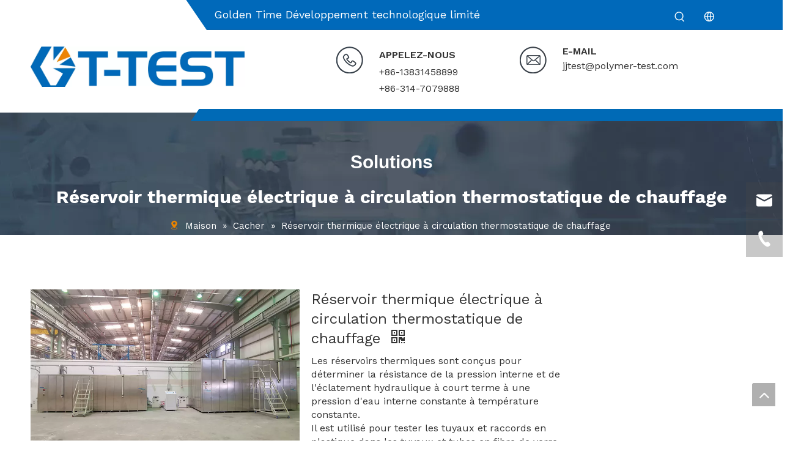

--- FILE ---
content_type: text/html;charset=utf-8
request_url: https://fr.polymer-test.com/R%C3%A9servoir-thermique-%C3%A9lectrique-%C3%A0-circulation-thermostatique-de-chauffage-pd713356088.html
body_size: 64766
content:
<!DOCTYPE html> <html lang="fr" prefix="og: http://ogp.me/ns#" style="height: auto;"> <head> <script>document.write=function(e){documentWrite(document.currentScript,e)};function documentWrite(documenturrentScript,e){var i=document.createElement("span");i.innerHTML=e;var o=i.querySelectorAll("script");if(o.length)o.forEach(function(t){if(t.src&&t.src!=""){var script=document.createElement("script");script.src=t.src;document.body.appendChild(script)}});document.body.appendChild(i)}
window.onloadHack=function(func){if(!!!func||typeof func!=="function")return;if(document.readyState==="complete")func();else if(window.addEventListener)window.addEventListener("load",func,false);else if(window.attachEvent)window.attachEvent("onload",func,false)};</script> <title>Réservoir thermique électrique à circulation thermostatique de chauffage du fabricant chinois - GT-TEST</title> <meta name="keywords" content="Réservoir thermique électrique, réservoir thermique à circulation électrique, réservoir thermique à circulation, réservoir thermique thermostatique de chauffage, réservoir thermique thermostatique de chauffage électrique"/> <meta name="description" content="Réservoir thermique électrique à circulation thermostatique de chauffage proposé par le fabricant chinois GT-TEST.Achetez Chauffage Thermostatique Réservoir Thermique Électrique à Circulation directement avec un prix bas et de haute qualité."/> <link data-type="dns-prefetch" data-domain="jrrorwxhmokljp5m-static.leadongcdn.com" rel="dns-prefetch" href="//jrrorwxhmokljp5m-static.leadongcdn.com"> <link data-type="dns-prefetch" data-domain="imrorwxhmokljp5p-static.leadongcdn.com" rel="dns-prefetch" href="//imrorwxhmokljp5p-static.leadongcdn.com"> <link data-type="dns-prefetch" data-domain="rprorwxhmokljp5p-static.leadongcdn.com" rel="dns-prefetch" href="//rprorwxhmokljp5p-static.leadongcdn.com"> <link rel="canonical" href="https://fr.polymer-test.com/R%C3%A9servoir-thermique-%C3%A9lectrique-%C3%A0-circulation-thermostatique-de-chauffage-pd713356088.html"/> <meta http-equiv="X-UA-Compatible" content="IE=edge"/> <meta name="renderer" content="webkit"/> <meta http-equiv="Content-Type" content="text/html; charset=utf-8"/> <meta name="viewport" content="width=device-width, initial-scale=1, user-scalable=no"/> <link rel="icon" href="//imrorwxhmokljp5p-static.leadongcdn.com/cloud/pkBppKjmRliSninpkrlpk/bitbug_favicon.ico"> <style data-inline="true" data-type="inlineHeadStyle"></style><link rel="preload" type="text/css" as="style" href="//imrorwxhmokljp5p-static.leadongcdn.com/concat/5rinKB7h0aRfiSoqomrpmjinqnl/static/assets/widget/mobile_head/style07/style07.css,/static/assets/widget/mobile_head/css/headerStyles.css,/static/assets/widget/style/component/langBar/langBar.css,/static/assets/widget/style/component/follow/widget_setting_iconSize/iconSize24.css,/static/assets/style/bootstrap/cus.bootstrap.grid.system.css,/static/assets/style/fontAwesome/4.7.0/css/font-awesome.css,/static/assets/style/iconfont/iconfont.css,/static/assets/widget/script/plugins/gallery/colorbox/colorbox.css,/static/assets/style/bootstrap/cus.bootstrap.grid.system.split.css,/static/assets/widget/style/component/graphic/graphic.css,/static/assets/widget/script/plugins/picture/animate.css,/static/assets/widget/style/component/prodSearchNew/prodSearchNew.css,/static/assets/widget/style/component/prodsearch/prodsearch.css,/static/assets/widget/style/component/pictureNew/widget_setting_description/picture.description.css" onload="this.onload=null;this.rel='stylesheet'"/> <link rel="preload" type="text/css" as="style" href="//rprorwxhmokljp5p-static.leadongcdn.com/concat/ulikKBzuyhRziSoqomrpmjinqnl/static/assets/widget/style/component/pictureNew/public/public.css,/static/assets/widget/script/plugins/smartmenu/css/navigation.css,/static/assets/widget/style/component/position/position.css,/static/assets/widget/style/component/proddetail/public/public.css,/static/assets/widget/style/component/proddetail/public/comment.css,/static/assets/widget/style/component/proddetail/label/label.css,/static/assets/widget/style/component/orderList/public/public.css,/static/assets/widget/script/plugins/videojs/video-js.min.css,/static/assets/widget/script/plugins/select2/select2.css,/static/assets/widget/style/component/tiptap_richText/tiptap_richText.css,/static/assets/widget/script/plugins/owlcarousel/masterslider.css,/static/assets/widget/script/plugins/owlcarousel/style.css,/static/assets/widget/script/plugins/owlcarousel/owl.theme.css,/static/assets/widget/script/plugins/owlcarousel/ms-showcase2.css" onload="this.onload=null;this.rel='stylesheet'"/> <link rel="preload" type="text/css" as="style" href="//jrrorwxhmokljp5m-static.leadongcdn.com/concat/7kiiKBzwg6RziSoqomrpmjinqnl/static/assets/widget/script/plugins/owlcarousel/owl.carousel.css,/static/assets/widget/script/plugins/easyzoom/css/easyzoom.css,/static/assets/widget/style/component/proddetail/widget_style/viewer.min.css,/static/assets/widget/style/component/shoppingcartStatus/shoppingcartStatus.css,/static/assets/widget/script/plugins/slick/slick.css,/static/assets/widget/style/component/prodlistAsync/widget_style/style_11.css,/static/assets/widget/style/component/relatedProducts/relatedProducts.css,/static/assets/widget/style/component/touchgraphicslider/touchgraphicslider.css,/static/assets/widget/style/component/quicknavigation/quicknavigation.css,/static/assets/widget/style/component/onlineService/public/public.css,/static/assets/widget/style/component/onlineService/widget_setting_showStyle/float.css,/static/assets/widget/style/component/onlineService/widget_setting_showStyle/style11.css,/static/assets/widget/style/component/mailCollection/mailCollection.css" onload="this.onload=null;this.rel='stylesheet'"/> <link rel="stylesheet" type="text/css" href="//imrorwxhmokljp5p-static.leadongcdn.com/concat/5rinKB7h0aRfiSoqomrpmjinqnl/static/assets/widget/mobile_head/style07/style07.css,/static/assets/widget/mobile_head/css/headerStyles.css,/static/assets/widget/style/component/langBar/langBar.css,/static/assets/widget/style/component/follow/widget_setting_iconSize/iconSize24.css,/static/assets/style/bootstrap/cus.bootstrap.grid.system.css,/static/assets/style/fontAwesome/4.7.0/css/font-awesome.css,/static/assets/style/iconfont/iconfont.css,/static/assets/widget/script/plugins/gallery/colorbox/colorbox.css,/static/assets/style/bootstrap/cus.bootstrap.grid.system.split.css,/static/assets/widget/style/component/graphic/graphic.css,/static/assets/widget/script/plugins/picture/animate.css,/static/assets/widget/style/component/prodSearchNew/prodSearchNew.css,/static/assets/widget/style/component/prodsearch/prodsearch.css,/static/assets/widget/style/component/pictureNew/widget_setting_description/picture.description.css"/> <link rel="stylesheet" type="text/css" href="//rprorwxhmokljp5p-static.leadongcdn.com/concat/ulikKBzuyhRziSoqomrpmjinqnl/static/assets/widget/style/component/pictureNew/public/public.css,/static/assets/widget/script/plugins/smartmenu/css/navigation.css,/static/assets/widget/style/component/position/position.css,/static/assets/widget/style/component/proddetail/public/public.css,/static/assets/widget/style/component/proddetail/public/comment.css,/static/assets/widget/style/component/proddetail/label/label.css,/static/assets/widget/style/component/orderList/public/public.css,/static/assets/widget/script/plugins/videojs/video-js.min.css,/static/assets/widget/script/plugins/select2/select2.css,/static/assets/widget/style/component/tiptap_richText/tiptap_richText.css,/static/assets/widget/script/plugins/owlcarousel/masterslider.css,/static/assets/widget/script/plugins/owlcarousel/style.css,/static/assets/widget/script/plugins/owlcarousel/owl.theme.css,/static/assets/widget/script/plugins/owlcarousel/ms-showcase2.css"/> <link rel="stylesheet" type="text/css" href="//jrrorwxhmokljp5m-static.leadongcdn.com/concat/7kiiKBzwg6RziSoqomrpmjinqnl/static/assets/widget/script/plugins/owlcarousel/owl.carousel.css,/static/assets/widget/script/plugins/easyzoom/css/easyzoom.css,/static/assets/widget/style/component/proddetail/widget_style/viewer.min.css,/static/assets/widget/style/component/shoppingcartStatus/shoppingcartStatus.css,/static/assets/widget/script/plugins/slick/slick.css,/static/assets/widget/style/component/prodlistAsync/widget_style/style_11.css,/static/assets/widget/style/component/relatedProducts/relatedProducts.css,/static/assets/widget/style/component/touchgraphicslider/touchgraphicslider.css,/static/assets/widget/style/component/quicknavigation/quicknavigation.css,/static/assets/widget/style/component/onlineService/public/public.css,/static/assets/widget/style/component/onlineService/widget_setting_showStyle/float.css,/static/assets/widget/style/component/onlineService/widget_setting_showStyle/style11.css,/static/assets/widget/style/component/mailCollection/mailCollection.css"/> <style>.siteblocks-container .backstage-blocksEditor-wrap[data-blockseditor-type="phoenix_blocks_text"] *{font-family:inherit;font-size:inherit;line-height:inherit;font-weight:inherit;color:inherit;text-align:inherit}.siteblocks-container .backstage-blocksEditor-wrap[data-blockseditor-type="phoenix_blocks_text"] strong{font-weight:bold}</style> <style>@media(min-width:990px){[data-type="rows"][data-level="rows"]{display:flex}}</style> <style id="speed3DefaultStyle">.img-default-bgc{background-color:#f0f1f2;width:100%;height:100%}@supports not(aspect-ratio:1/1){.prodlist-wrap li .prodlist-cell{position:relative;padding-top:100%;width:100%}.prodlist-lists-style-13 .prod_img_a_t13,.prodlist-lists-style-12 .prod_img_a_t12,.prodlist-lists-style-nophoto-11 .prod_img_a_t12{position:unset !important;min-height:unset !important}.prodlist-wrap li .prodlist-picbox img{position:absolute;width:100%;left:0;top:0}}.piclist360 .prodlist-pic4-3 li .prodlist-display{max-width:100%}@media(max-width:600px){.prodlist-fix-num li{width:50% !important}}.mobile_3-small{padding-top:100%;position:relative}.mobile_3-small img{position:absolute;top:0;left:0}</style> <template id="appdStylePlace"></template> <link href="//imrorwxhmokljp5p-static.leadongcdn.com/theme/pmjnKBmpljSRppjmRloSlmpkRjkSnjRljSjrrliiirnlnopi/style/style.css" type="text/css" rel="preload" as="style" onload="this.onload=null;this.rel='stylesheet'" data-theme="true"/> <link href="//imrorwxhmokljp5p-static.leadongcdn.com/theme/pmjnKBmpljSRppjmRloSlmpkRjkSnjRljSjrrliiirnlnopi/style/style.css" type="text/css" rel="stylesheet"/> <style guid='u_dd592c01b6c94daca4d280d77658962e' emptyRender='true' placeholder='true' type='text/css'></style> <template data-js-type='style_respond' data-type='inlineStyle'><style guid='011e5e3c-70c1-40d0-95be-0b0b8a24bfea' pm_pageStaticHack='false' forJump='true' respond='true' jumpName='respond' pm_styles='respond' type='text/css'>@media(min-width:990px){.sitewidget-navigation_style-20200602101623 .smsmart>.navnew-item>a{letter-spacing:0;line-height:58px;text-align:center;font-family:Work Sans;font-size:17px;color:#fff;font-weight:0}.sitewidget-navigation_style-20200602101623{border-left:0 solid;border-right:0 solid;border-top:0 solid;border-bottom:0 solid;border-top-right-radius:0;border-top-left-radius:0;border-bottom-right-radius:0;border-bottom-left-radius:0;margin-top:0;margin-right:0;margin-bottom:0;margin-left:0;padding-top:0;padding-right:0;padding-bottom:0;padding-left:0}.sitewidget-navigation_style-20200602101623 .smsmart>.navnew-item>a{border-left:0 solid;border-right:0 solid;border-top:0 solid;border-bottom:0 solid;border-top-right-radius:0;border-top-left-radius:0;border-bottom-right-radius:0;border-bottom-left-radius:0;margin-top:0;margin-right:0;margin-bottom:0;margin-left:0;padding-top:0;padding-right:30px;padding-bottom:0;padding-left:30px}.sitewidget-navigation_style-20200602101623 .smsmart>.navnew-item>.navnew-separator{background:url('//imrorwxhmokljp5p-static.leadongcdn.com/cloud/poBppKjmRliSoipjrklkj/nav.jpg') no-repeat center center;background-size:initial}.sitewidget-navigation_style-20200602101623 .navnew-item>.has-submenu>.sub-arrow{display:none}.sitewidget-navigation_style-20200602101623 .smsmart{box-shadow:0}.sitewidget-navigation_style-20200602101623 .smsmart>.navnew-item>a:hover,.sitewidget-navigation_style-20200602101623 .smsmart>.navnew-item>a.highlighted{background:repeat center center;background-size:initial;background-color:#ec8400}.sitewidget-navigation_style-20200602101623 .smsmart>.navnew-item>a:hover,.sitewidget-navigation_style-20200602101623 .smsmart>.navnew-item>a.highlighted{letter-spacing:0;font-family:Work Sans;font-size:17px;color:#fff;font-weight:0}.sitewidget-navigation_style-20200602101623 .smsmart>.navnew-item>a:hover,.sitewidget-navigation_style-20200602101623 .smsmart>.navnew-item>a.highlighted{border-left:0 solid;border-right:0 solid;border-top:0 solid;border-bottom:0 solid;border-top-right-radius:0;border-top-left-radius:0;border-bottom-right-radius:0;border-bottom-left-radius:0;padding-top:0;padding-right:30px;padding-bottom:0;padding-left:30px}.sitewidget-navigation_style-20200602101623 .smsmart>.navnew-item>a:active{background-color:#ec8400}.sitewidget-navigation_style-20200602101623 .smsmart>.navnew-item>a:active{letter-spacing:0;font-size:17px;color:#fff;font-weight:0}.sitewidget-navigation_style-20200602101623 .smsmart>.navnew-item>a:active{border-left:0 solid;border-right:0 solid;border-top:0 solid;border-bottom:0 solid;border-top-right-radius:0;border-top-left-radius:0;border-bottom-right-radius:0;border-bottom-left-radius:0;padding-top:0;padding-right:30px;padding-bottom:0;padding-left:30px}.sitewidget-navigation_style-20200602101623 .smsmart>.navnew-item.on>a{background-color:#ec8400}.sitewidget-navigation_style-20200602101623 .smsmart>.navnew-item.on>a{letter-spacing:0;font-size:17px;color:#fff;font-weight:0}.sitewidget-navigation_style-20200602101623 .smsmart>.navnew-item.on>a{border-left:0 solid;border-right:0 solid;border-top:0 solid;border-bottom:0 solid;border-top-right-radius:0;border-top-left-radius:0;border-bottom-right-radius:0;border-bottom-left-radius:0;padding-top:0;padding-right:30px;padding-bottom:0;padding-left:30px}}@media(min-width:990px) and (max-width:1219px){.sitewidget-navigation_style-20200602101623 .smsmart>.navnew-item>a{letter-spacing:0;font-size:16px;font-weight:0;font-style:0;text-decoration:0}.sitewidget-navigation_style-20200602101623{border-left:0 solid;border-right:0 solid;border-top:0 solid;border-bottom:0 solid;border-top-right-radius:0;border-top-left-radius:0;border-bottom-right-radius:0;border-bottom-left-radius:0;margin-top:0;margin-right:0;margin-bottom:0;margin-left:0;padding-top:0;padding-right:0;padding-bottom:0;padding-left:0}.sitewidget-navigation_style-20200602101623 .smsmart>.navnew-item>a{border-left:0 solid;border-right:0 solid;border-top:0 solid;border-bottom:0 solid;border-top-right-radius:0;border-top-left-radius:0;border-bottom-right-radius:0;border-bottom-left-radius:0;margin-top:0;margin-right:0;margin-bottom:0;margin-left:0;padding-top:0;padding-right:20px;padding-bottom:0;padding-left:20px}.sitewidget-navigation_style-20200602101623 .smsmart>.navnew-item>a:hover,.sitewidget-navigation_style-20200602101623 .smsmart>.navnew-item>a.highlighted{letter-spacing:0;font-size:16px;font-weight:0;font-style:0;text-decoration:0}.sitewidget-navigation_style-20200602101623 .smsmart>.navnew-item>a:hover,.sitewidget-navigation_style-20200602101623 .smsmart>.navnew-item>a.highlighted{border-left:0 solid;border-right:0 solid;border-top:0 solid;border-bottom:0 solid;border-top-right-radius:0;border-top-left-radius:0;border-bottom-right-radius:0;border-bottom-left-radius:0;padding-top:0;padding-right:20px;padding-bottom:0;padding-left:20px}.sitewidget-navigation_style-20200602101623 .smsmart>.navnew-item>a:active{letter-spacing:0;font-size:16px;font-weight:0;font-style:0;text-decoration:0}.sitewidget-navigation_style-20200602101623 .smsmart>.navnew-item>a:active{border-left:0 solid;border-right:0 solid;border-top:0 solid;border-bottom:0 solid;border-top-right-radius:0;border-top-left-radius:0;border-bottom-right-radius:0;border-bottom-left-radius:0;padding-top:0;padding-right:20px;padding-bottom:0;padding-left:20px}.sitewidget-navigation_style-20200602101623 .smsmart>.navnew-item.on>a{letter-spacing:0;font-size:16px;font-weight:0;font-style:0;text-decoration:0}.sitewidget-navigation_style-20200602101623 .smsmart>.navnew-item.on>a{border-left:0 solid;border-right:0 solid;border-top:0 solid;border-bottom:0 solid;border-top-right-radius:0;border-top-left-radius:0;border-bottom-right-radius:0;border-bottom-left-radius:0;padding-top:0;padding-right:20px;padding-bottom:0;padding-left:20px}}@media(min-width:1px) and (max-width:989px){.sitewidget-navigation_style-20200602101623 .smsmart{background-color:#0c6fb3}.sitewidget-navigation_style-20200602101623 .smsmart>.navnew-item>a{letter-spacing:0;line-height:40px;text-align:left;font-size:14px;color:#fff;font-weight:0;font-style:0;text-decoration:0}.sitewidget-navigation_style-20200602101623 .navnew-thumb-switch{margin-top:0;margin-bottom:0}.sitewidget-navigation_style-20200602101623 .smsmart>.navnew-item>a{border-left:0 solid;border-right:0 solid;border-top:0 solid;border-bottom:0 solid;border-top-right-radius:0;border-top-left-radius:0;border-bottom-right-radius:0;border-bottom-left-radius:0;margin-top:0;margin-right:0;margin-bottom:0;margin-left:0;padding-top:0;padding-right:0;padding-bottom:0;padding-left:20px}.sitewidget-navigation_style-20200602101623 .smsmart>.navnew-item>a:active,.sitewidget-navigation_style-20200602101623 .smsmart>.navnew-item>a.highlighted{letter-spacing:0;font-size:14px;font-weight:0;font-style:0;text-decoration:0}.sitewidget-navigation_style-20200602101623 .smsmart>.navnew-item>a:active,.sitewidget-navigation_style-20200602101623 .smsmart>.navnew-item>a.highlighted{border-left:0 solid;border-right:0 solid;border-top:0 solid;border-bottom:0 solid;border-top-right-radius:0;border-top-left-radius:0;border-bottom-right-radius:0;border-bottom-left-radius:0}.sitewidget-navigation_style-20200602101623 .smsmart>.navnew-item.on>a{letter-spacing:0;font-size:14px;color:#fff;font-weight:0;font-style:0;text-decoration:underline}.sitewidget-navigation_style-20200602101623 .smsmart>.navnew-item.on>a{border-left:0 solid;border-right:0 solid;border-top:0 solid;border-bottom:0 solid;border-top-right-radius:0;border-top-left-radius:0;border-bottom-right-radius:0;border-bottom-left-radius:0}}@media(min-width:990px){.sitewidget-navigation_style-20200602101623 .smsmart .navnew-sub1{background:repeat center center;background-size:initial;background-color:#0069b8}.sitewidget-navigation_style-20200602101623 .smsmart .navnew-sub1-item>a{letter-spacing:0;line-height:39px;text-align:left;font-family:Work Sans;font-size:17px;color:#fff;font-weight:700}.sitewidget-navigation_style-20200602101623 .smsmart .navnew-sub1{border-left:0 solid;border-right:0 solid;border-top:1px solid rgba(206,208,207,0.7);border-bottom:0 solid;border-top-right-radius:0;border-top-left-radius:0;border-bottom-right-radius:0;border-bottom-left-radius:0;margin-top:0;margin-right:0;margin-bottom:0;margin-left:0;padding-top:20px;padding-right:10px;padding-bottom:20px;padding-left:10px}.sitewidget-navigation_style-20200602101623 .smsmart .navnew-sub1-item>a{border-left:0 solid;border-right:0 solid;border-top:0 solid;border-bottom:0 solid;border-top-right-radius:0;border-top-left-radius:0;border-bottom-right-radius:0;border-bottom-left-radius:0;margin-top:0;margin-right:0;margin-bottom:0;margin-left:0;padding-top:0;padding-right:20px;padding-bottom:0;padding-left:20px}.sitewidget-navigation_style-20200602101623 .smsmart .navnew-sub1-item>a:hover,.sitewidget-navigation_style-20200602101623 .smsmart .navnew-sub1-item>a.highlighted{letter-spacing:0;font-size:17px;color:#ec8400;font-weight:700}.sitewidget-navigation_style-20200602101623 .smsmart .navnew-sub1-item>a:hover,.sitewidget-navigation_style-20200602101623 .smsmart .navnew-sub1-item>a.highlighted{border-left:0 solid;border-right:0 solid;border-top:0 solid;border-bottom:0 solid;border-top-right-radius:0;border-top-left-radius:0;border-bottom-right-radius:0;border-bottom-left-radius:0;padding-top:0;padding-right:20px;padding-bottom:0;padding-left:20px}.sitewidget-navigation_style-20200602101623 .smsmart .navnew-sub1-item>a:active{letter-spacing:0;font-size:17px;color:#ea8400;font-weight:700}.sitewidget-navigation_style-20200602101623 .smsmart .navnew-sub1-item>a:active{border-left:0 solid;border-right:0 solid;border-top:0 solid;border-bottom:0 solid;border-top-right-radius:0;border-top-left-radius:0;border-bottom-right-radius:0;border-bottom-left-radius:0;padding-top:0;padding-right:20px;padding-bottom:0;padding-left:20px}.sitewidget-navigation_style-20200602101623 .smsmart .navnew-sub1-item.on>a{letter-spacing:0;font-size:17px;color:#ec8400;font-weight:700}.sitewidget-navigation_style-20200602101623 .smsmart .navnew-sub1-item.on>a{border-left:0 solid;border-right:0 solid;border-top:0 solid;border-bottom:0 solid;border-top-right-radius:0;border-top-left-radius:0;border-bottom-right-radius:0;border-bottom-left-radius:0;padding-top:0;padding-right:20px;padding-bottom:0;padding-left:20px}}@media(min-width:990px){.sitewidget-navigation_style-20200602101623 .smsmart .navnew-sub2{background:repeat center center;background-size:initial;background-color:#0069b8}.sitewidget-navigation_style-20200602101623 .smsmart .navnew-sub2-item>a{letter-spacing:0;line-height:28px;text-align:left;font-family:Work Sans;font-size:14px;color:#fff;font-weight:0}.sitewidget-navigation_style-20200602101623 .smsmart .navnew-sub2{border-left:0 solid;border-right:0 solid;border-top:0 solid;border-bottom:0 solid;border-top-right-radius:0;border-top-left-radius:0;border-bottom-right-radius:0;border-bottom-left-radius:0;margin-top:0;margin-right:0;margin-bottom:0;margin-left:0;padding-top:0;padding-right:0;padding-bottom:0;padding-left:0}.sitewidget-navigation_style-20200602101623 .smsmart .navnew-sub2-item>a{border-left:0 solid;border-right:0 solid;border-top:0 solid;border-bottom:0 solid;border-top-right-radius:0;border-top-left-radius:0;border-bottom-right-radius:0;border-bottom-left-radius:0;margin-top:0;margin-right:0;margin-bottom:0;margin-left:0;padding-top:0;padding-right:20px;padding-bottom:0;padding-left:20px}.sitewidget-navigation_style-20200602101623 .smsmart .navnew-sub2-item>a:hover{letter-spacing:0;font-size:14px;color:#ea8400;font-weight:0}.sitewidget-navigation_style-20200602101623 .smsmart .navnew-sub2-item>a:hover{border-left:0 solid;border-right:0 solid;border-top:0 solid;border-bottom:0 solid;border-top-right-radius:0;border-top-left-radius:0;border-bottom-right-radius:0;border-bottom-left-radius:0;padding-top:0;padding-right:20px;padding-bottom:0;padding-left:20px}.sitewidget-navigation_style-20200602101623 .smsmart .navnew-sub2-item>a:active{letter-spacing:0;font-size:14px;color:#ea8400;font-weight:0}.sitewidget-navigation_style-20200602101623 .smsmart .navnew-sub2-item>a:active{border-left:0 solid;border-right:0 solid;border-top:0 solid;border-bottom:0 solid;border-top-right-radius:0;border-top-left-radius:0;border-bottom-right-radius:0;border-bottom-left-radius:0;padding-top:0;padding-right:20px;padding-bottom:0;padding-left:20px}.sitewidget-navigation_style-20200602101623 .smsmart .navnew-sub2-item.on>a{letter-spacing:0;font-size:14px;color:#ea8400;font-weight:0}.sitewidget-navigation_style-20200602101623 .smsmart .navnew-sub2-item.on>a{border-left:0 solid;border-right:0 solid;border-top:0 solid;border-bottom:0 solid;border-top-right-radius:0;border-top-left-radius:0;border-bottom-right-radius:0;border-bottom-left-radius:0;padding-top:0;padding-right:20px;padding-bottom:0;padding-left:20px}}@media(min-width:990px) and (max-width:1219px){.sitewidget-navigation_style-20200602101623 .smsmart .navnew-sub1-item>a{letter-spacing:0;font-size:16px;font-weight:0;font-style:0;text-decoration:0}.sitewidget-navigation_style-20200602101623 .smsmart .navnew-sub1{border-left:0 solid;border-right:0 solid;border-top:0 solid;border-bottom:0 solid;border-top-right-radius:0;border-top-left-radius:0;border-bottom-right-radius:0;border-bottom-left-radius:0;margin-top:0;margin-right:0;margin-bottom:0;margin-left:0;padding-top:10px;padding-right:10px;padding-bottom:10px;padding-left:10px}.sitewidget-navigation_style-20200602101623 .smsmart .navnew-sub1-item>a{border-left:0 solid;border-right:0 solid;border-top:0 solid;border-bottom:0 solid;border-top-right-radius:0;border-top-left-radius:0;border-bottom-right-radius:0;border-bottom-left-radius:0;margin-top:0;margin-right:0;margin-bottom:0;margin-left:0;padding-top:0;padding-right:20px;padding-bottom:0;padding-left:20px}.sitewidget-navigation_style-20200602101623 .smsmart .navnew-sub1-item>a:hover,.sitewidget-navigation_style-20200602101623 .smsmart .navnew-sub1-item>a.highlighted{letter-spacing:0;font-size:16px;font-weight:0;font-style:0;text-decoration:0}.sitewidget-navigation_style-20200602101623 .smsmart .navnew-sub1-item>a:hover,.sitewidget-navigation_style-20200602101623 .smsmart .navnew-sub1-item>a.highlighted{border-left:0 solid;border-right:0 solid;border-top:0 solid;border-bottom:0 solid;border-top-right-radius:0;border-top-left-radius:0;border-bottom-right-radius:0;border-bottom-left-radius:0;padding-top:0;padding-right:20px;padding-bottom:0;padding-left:20px}.sitewidget-navigation_style-20200602101623 .smsmart .navnew-sub1-item>a:active{letter-spacing:0;font-size:16px;font-weight:0;font-style:0;text-decoration:0}.sitewidget-navigation_style-20200602101623 .smsmart .navnew-sub1-item>a:active{border-left:0 solid;border-right:0 solid;border-top:0 solid;border-bottom:0 solid;border-top-right-radius:0;border-top-left-radius:0;border-bottom-right-radius:0;border-bottom-left-radius:0}}@media(min-width:990px) and (max-width:1219px){.sitewidget-navigation_style-20200602101623 .smsmart .navnew-sub2-item>a{letter-spacing:0;font-size:14px;font-weight:0;font-style:0;text-decoration:0}.sitewidget-navigation_style-20200602101623 .smsmart .navnew-sub2{border-left:0 solid;border-right:0 solid;border-top:0 solid;border-bottom:0 solid;border-top-right-radius:0;border-top-left-radius:0;border-bottom-right-radius:0;border-bottom-left-radius:0;margin-top:0;margin-right:0;margin-bottom:0;margin-left:0;padding-top:0;padding-right:0;padding-bottom:0;padding-left:0}.sitewidget-navigation_style-20200602101623 .smsmart .navnew-sub2-item>a{border-left:0 solid;border-right:0 solid;border-top:0 solid;border-bottom:0 solid;border-top-right-radius:0;border-top-left-radius:0;border-bottom-right-radius:0;border-bottom-left-radius:0;margin-top:0;margin-right:0;margin-bottom:0;margin-left:0;padding-top:0;padding-right:20px;padding-bottom:0;padding-left:20px}.sitewidget-navigation_style-20200602101623 .smsmart .navnew-sub2-item>a:hover{letter-spacing:0;font-size:14px;font-weight:0;font-style:0;text-decoration:0}.sitewidget-navigation_style-20200602101623 .smsmart .navnew-sub2-item>a:hover{border-left:0 solid;border-right:0 solid;border-top:0 solid;border-bottom:0 solid;border-top-right-radius:0;border-top-left-radius:0;border-bottom-right-radius:0;border-bottom-left-radius:0;padding-top:0;padding-right:20px;padding-bottom:0;padding-left:20px}.sitewidget-navigation_style-20200602101623 .smsmart .navnew-sub2-item>a:active{letter-spacing:0;font-size:14px;font-weight:0;font-style:0;text-decoration:0}.sitewidget-navigation_style-20200602101623 .smsmart .navnew-sub2-item>a:active{border-left:0 solid;border-right:0 solid;border-top:0 solid;border-bottom:0 solid;border-top-right-radius:0;border-top-left-radius:0;border-bottom-right-radius:0;border-bottom-left-radius:0;padding-top:0;padding-right:20px;padding-bottom:0;padding-left:20px}.sitewidget-navigation_style-20200602101623 .smsmart .navnew-sub2-item.on>a{letter-spacing:0;font-size:14px;font-weight:0;font-style:0;text-decoration:0}.sitewidget-navigation_style-20200602101623 .smsmart .navnew-sub2-item.on>a{border-left:0 solid;border-right:0 solid;border-top:0 solid;border-bottom:0 solid;border-top-right-radius:0;border-top-left-radius:0;border-bottom-right-radius:0;border-bottom-left-radius:0;padding-top:0;padding-right:20px;padding-bottom:0;padding-left:20px}}@media(min-width:1px) and (max-width:989px){.sitewidget-navigation_style-20200602101623 .smsmart .navnew-sub1{background-color:#107ac3}.sitewidget-navigation_style-20200602101623 .smsmart .navnew-sub1-item>a{letter-spacing:0;line-height:40px;text-align:left;font-size:14px;color:#fff;font-weight:0;font-style:0;text-decoration:0}.sitewidget-navigation_style-20200602101623 .smsmart .navnew-sub1{border-top-right-radius:0;border-top-left-radius:0;border-bottom-right-radius:0;border-bottom-left-radius:0;margin-top:0;margin-right:0;margin-bottom:0;margin-left:0;padding-top:0;padding-right:0;padding-bottom:0;padding-left:0}.sitewidget-navigation_style-20200602101623 .smsmart .navnew-sub1-item>a{border-top-right-radius:0;border-top-left-radius:0;border-bottom-right-radius:0;border-bottom-left-radius:0;margin-top:0;margin-right:0;margin-bottom:0;margin-left:0;padding-top:0;padding-right:0;padding-bottom:0;padding-left:40px}.sitewidget-navigation_style-20200602101623 .smsmart .navnew-sub1-item>a:active,.sitewidget-navigation_style-20200602101623 .smsmart .navnew-sub1-item>a.highlighted{letter-spacing:0;font-size:14px;font-weight:0;font-style:0;text-decoration:0}.sitewidget-navigation_style-20200602101623 .smsmart .navnew-sub1-item>a:active,.sitewidget-navigation_style-20200602101623 .smsmart .navnew-sub1-item>a.highlighted{border-left:0 solid;border-right:0 solid;border-top:0 solid;border-bottom:0 solid;border-top-right-radius:0;border-top-left-radius:0;border-bottom-right-radius:0;border-bottom-left-radius:0}.sitewidget-navigation_style-20200602101623 .smsmart .navnew-sub1-item.on>a{letter-spacing:0;font-size:14px;font-weight:0;font-style:0;text-decoration:underline}.sitewidget-navigation_style-20200602101623 .smsmart .navnew-sub1-item.on>a{border-left:0 solid;border-right:0 solid;border-top:0 solid;border-bottom:0 solid;border-top-right-radius:0;border-top-left-radius:0;border-bottom-right-radius:0;border-bottom-left-radius:0}}@media(min-width:1px) and (max-width:989px){.sitewidget-navigation_style-20200602101623 .smsmart .navnew-sub2{background:repeat center center;background-size:initial;background-color:#1487d6}.sitewidget-navigation_style-20200602101623 .smsmart .navnew-sub2-item>a{letter-spacing:0;line-height:40px;text-align:left;font-size:14px;color:#fff;font-weight:0;font-style:0;text-decoration:0}.sitewidget-navigation_style-20200602101623 .smsmart .navnew-sub2{border-top-right-radius:0;border-top-left-radius:0;border-bottom-right-radius:0;border-bottom-left-radius:0;margin-top:0;margin-right:0;margin-bottom:0;margin-left:0;padding-top:0;padding-right:0;padding-bottom:0;padding-left:0}.sitewidget-navigation_style-20200602101623 .smsmart .navnew-sub2-item>a{border-top-right-radius:0;border-top-left-radius:0;border-bottom-right-radius:0;border-bottom-left-radius:0;margin-top:0;margin-right:0;margin-bottom:0;margin-left:0;padding-top:0;padding-right:0;padding-bottom:0;padding-left:60px}.sitewidget-navigation_style-20200602101623 .smsmart .navnew-sub2-item>a:active{letter-spacing:0;font-size:14px;font-weight:0;font-style:0;text-decoration:0}.sitewidget-navigation_style-20200602101623 .smsmart .navnew-sub2-item>a:active{border-left:0 solid;border-right:0 solid;border-top:0 solid;border-bottom:0 solid;border-top-right-radius:0;border-top-left-radius:0;border-bottom-right-radius:0;border-bottom-left-radius:0}.sitewidget-navigation_style-20200602101623 .smsmart .navnew-sub2-item.on>a,.sitewidget-navigation_style-20200602101623 .smsmart .navnew-sub2-item>a.highlighted{background:repeat center center;background-size:initial}.sitewidget-navigation_style-20200602101623 .smsmart .navnew-sub2-item.on>a,.sitewidget-navigation_style-20200602101623 .smsmart .navnew-sub2-item>a.highlighted{letter-spacing:0;font-size:14px;font-weight:0;font-style:0;text-decoration:underline}.sitewidget-navigation_style-20200602101623 .smsmart .navnew-sub2-item.on>a,.sitewidget-navigation_style-20200602101623 .smsmart .navnew-sub2-item>a.highlighted{border-left:0 solid;border-right:0 solid;border-top:0 solid;border-bottom:0 solid;border-top-right-radius:0;border-top-left-radius:0;border-bottom-right-radius:0;border-bottom-left-radius:0}}@media(min-width:990px) and (max-width:1219px){.sitewidget-placeHolder-20200606143304{height:10px !important;overflow:hidden}}@media(min-width:768px) and (max-width:990px){.sitewidget-placeHolder-20200606143304{height:10px !important;overflow:hidden}}@media(min-width:421px) and (max-width:767px){.sitewidget-placeHolder-20200606143304{height:10px !important;overflow:hidden}}@media(max-width:420px){.sitewidget-placeHolder-20200606143304{height:37px !important;overflow:hidden}}</style></template><template data-js-type='style_head' data-type='inlineStyle'><style guid='20908017-8bc2-4884-af73-09120aa40f36' pm_pageStaticHack='false' jumpName='head' pm_styles='head' type='text/css'>.bgColorS0{background-color:#006ab8}.fontColorS0{color:#006ab8}.borderColorS0{border-color:#006ab8}.bgColorS0hover:hover,{background-color:#006ab8}.fontColorS0hover:hover{color:#006ab8}.borderColorS0hover:hover{border-color:#006ab8}.gbBgColor0,a.gbBgColor0,.paging.gbColorpage0 li.active>span{background-color:#006ab8 !important}.gbColor0,a.gbColor0{color:#006ab8 !important}.gbBdColor0,a.gbBdColor0{border-color:#006ab8 !important}.gbBgColor0hover:hover,a.gbBgColor0hover:hover{background-color:#006ab8 !important}.gbColor0hover:hover,a.gbColor0hover:hover{color:#006ab8 !important}.gbBdColor0hover:hover,a.gbBdColor0hover:hover{border-color:#006ab8 !important}.paging.gbColorpage0 li.active>span,.pagination.gbColorpage0 li.active>span{background-color:#006ab8 !important}.paging.gbColorpage0 li.active>span,.pagination.gbColorpage0 li.active>span{border-color:#006ab8 !important}.paging.gbColorpage0 li>a:hover,.pagination.gbColorpage0 li>a:hover,.paging.gbColorpage0 li>span,.pagination.gbColorpage0 li>span{color:#006ab8 !important}.paging.gbColorpage0 li.active>span,.pagination.gbColorpage0 li.active>span{color:#fff !important}.paging.gbColorpage0 li>a:hover,.pagination.gbColorpage0 li>a:hover,.paging.gbColorpage0 li>span:hover,.pagination.gbColorpage0 li>span:hover{border-color:#006ab8 !important}div[class^='sitewidget-'] .pagination.gbColorpage0>li:hover+li>a{border-left-color:#006ab8 !important}.gbBgColor0After:after{background-color:#006ab8 !important}.bgColorS1{background-color:#ea8400}.fontColorS1{color:#ea8400}.borderColorS1{border-color:#ea8400}.bgColorS1hover:hover,{background-color:#ea8400}.fontColorS1hover:hover{color:#ea8400}.borderColorS1hover:hover{border-color:#ea8400}.gbBgColor1,a.gbBgColor1,.paging.gbColorpage1 li.active>span{background-color:#ea8400 !important}.gbColor1,a.gbColor1{color:#ea8400 !important}.gbBdColor1,a.gbBdColor1{border-color:#ea8400 !important}.gbBgColor1hover:hover,a.gbBgColor1hover:hover{background-color:#ea8400 !important}.gbColor1hover:hover,a.gbColor1hover:hover{color:#ea8400 !important}.gbBdColor1hover:hover,a.gbBdColor1hover:hover{border-color:#ea8400 !important}.paging.gbColorpage1 li.active>span,.pagination.gbColorpage1 li.active>span{background-color:#ea8400 !important}.paging.gbColorpage1 li.active>span,.pagination.gbColorpage1 li.active>span{border-color:#ea8400 !important}.paging.gbColorpage1 li>a:hover,.pagination.gbColorpage1 li>a:hover,.paging.gbColorpage1 li>span,.pagination.gbColorpage1 li>span{color:#ea8400 !important}.paging.gbColorpage1 li.active>span,.pagination.gbColorpage1 li.active>span{color:#fff !important}.paging.gbColorpage1 li>a:hover,.pagination.gbColorpage1 li>a:hover,.paging.gbColorpage1 li>span:hover,.pagination.gbColorpage1 li>span:hover{border-color:#ea8400 !important}div[class^='sitewidget-'] .pagination.gbColorpage1>li:hover+li>a{border-left-color:#ea8400 !important}.gbBgColor1After:after{background-color:#ea8400 !important}.backstage-stwidgets-settingwrap,.siteblocks-container :not(.edit-normal){font-family:Work Sans}.sitewidget-hd>h1,.sitewidget-hd>h2,.sitewidget-hd>h3,.sitewidget-hd>h4,.sitewidget-hd>h5,.sitewidget-hd>h6{font-family:Lexend Deca;font-size:38px;color:#222;font-weight:700;letter-spacing:0;line-height:1.5em;text-align:left}.sitewidget-hd>h1:hover{font-weight:700}.sitewidget-hd>h2:hover{font-weight:700}.sitewidget-hd>h3:hover{font-weight:700}.sitewidget-hd>h4:hover{font-weight:700}.sitewidget-hd>h5:hover{font-weight:700}.sitewidget-hd>h6:hover{font-weight:700}.sitewidget-bd{font-family:Work Sans;font-size:16px;color:#333;font-weight:400;letter-spacing:0;line-height:1.7em;text-align:left}.sitewidget-bd:hover{font-weight:400}div[class^='sitewidget-navigation'] .sitewidget-main-nav{font-family:Arial;font-size:16px;color:#fff;font-weight:bold;letter-spacing:0;text-align:center}div[class^='sitewidget-navigation'] .sitewidget-main-nav:hover{font-weight:0}div[class^='sitewidget-navigation'] .sitewidget-sub-nav{font-family:Arial;font-size:16px;color:#666;font-weight:bold;letter-spacing:0;line-height:2.5em;text-align:left}div[class^='sitewidget-navigation'] .sitewidget-sub-nav:hover{font-weight:0}div[class^='sitewidget-'] a{font-family:Work Sans;font-size:16px;color:#333;font-weight:400;letter-spacing:0;line-height:1.7em;text-align:left}div[class^='sitewidget-'] a:hover{color:#ea8400;font-weight:400}body,.backstage-frontendpreview{background-image:none;background-color:#fff}.sitewidget-hd{background-image:none}.sitewidget-bd{background-image:none}#outerContainer_1422329159139{background-color:#0e3259;background-position:left top;background-repeat:repeat;background-attachment:scroll}#outerContainer_1435286627919{background:repeat scroll left top;margin-top:0;margin-bottom:0;padding-top:0;padding-bottom:0}#outerContainer_1435286627919>.container{background:repeat scroll left top rgba(0,0,0,0);margin-top:0;margin-bottom:0;padding-top:0;padding-bottom:0}#outerContainer_1435286627919 #column_1435286587299{background:repeat scroll left top}#outerContainer_1422936735980{background:repeat scroll left top;margin-top:0;margin-bottom:0;padding-top:0;padding-bottom:0}#outerContainer_1422936735980>.container{background:repeat scroll left top;margin-top:0;margin-bottom:0;padding-top:0;padding-bottom:0}#outerContainer_1422936735980 #column_1422936715188{background:repeat scroll left top}#outerContainer_1420004050574{background-color:#1a3d55;background-position:left top;background-repeat:repeat;background-attachment:scroll}#outerContainer_1420004050571{background-color:#fff;background-position:left top;background-repeat:repeat;background-attachment:scroll}#outerContainer_1420004070455{background-color:#1a3d55;background-position:left top;background-repeat:repeat;background-attachment:scroll}#outerContainer_1591064185704{background:url('//imrorwxhmokljp5p-static.leadongcdn.com/cloud/piBppKjmRliSniqqoplll/nav.png') no-repeat scroll center center;background-size:initial;border-left:0 solid #000;border-right:0 solid #000;border-top:0 solid #000;border-bottom:0 solid #000;border-top-right-radius:0;border-top-left-radius:0;border-bottom-right-radius:0;border-bottom-left-radius:0;margin-top:0;margin-bottom:0;padding-top:0;padding-bottom:0;box-shadow:0}@media(min-width:1px) and (max-width:767px){#outerContainer_1591064185704{background:url('//imrorwxhmokljp5p-static.leadongcdn.com/cloud/piBppKjmRliSniqqoplll/nav.png') no-repeat scroll center center;background-size:initial}}#outerContainer_1591064185704>.container{border-left:0 solid #000;border-right:0 solid #000;border-top:0 solid #000;border-bottom:0 solid #000;border-top-right-radius:0;border-top-left-radius:0;border-bottom-right-radius:0;border-bottom-left-radius:0;box-shadow:0;margin-top:0;margin-bottom:0;padding-top:0;padding-bottom:0}@media(min-width:1px) and (max-width:767px){}.frontend-body-canvas #outerContainer_1591064185704 [data-type='columns']{padding-top:0;padding-bottom:0}#outerContainer_1591266077181{background:url('//imrorwxhmokljp5p-static.leadongcdn.com/cloud/pjBppKjmRliSniqqoplnl/top.png') no-repeat scroll center center;background-size:initial;background-color:#fff;border-left:0 solid #000;border-right:0 solid #000;border-top:0 solid #000;border-bottom:0 solid #000;border-top-right-radius:0;border-top-left-radius:0;border-bottom-right-radius:0;border-bottom-left-radius:0;margin-top:0;margin-bottom:0;padding-top:0;padding-bottom:0;box-shadow:0}#outerContainer_1591266077181>.container{border-left:0 solid #000;border-right:0 solid #000;border-top:0 solid #000;border-bottom:0 solid #000;border-top-right-radius:0;border-top-left-radius:0;border-bottom-right-radius:0;border-bottom-left-radius:0;margin-top:0;margin-bottom:0;padding-top:0;padding-bottom:0}#outerContainer_1591265866639{background-color:#fff;border-left:0 solid #000;border-right:0 solid #000;border-top:0 solid #000;border-bottom:0 solid #000;border-top-right-radius:0;border-top-left-radius:0;border-bottom-right-radius:0;border-bottom-left-radius:0;margin-top:0;margin-bottom:0;padding-top:0;padding-bottom:0;box-shadow:0}#outerContainer_1591265866639>.container{border-left:0 solid #000;border-right:0 solid #000;border-top:0 solid #000;border-bottom:0 solid #000;border-top-right-radius:0;border-top-left-radius:0;border-bottom-right-radius:0;border-bottom-left-radius:0;margin-top:0;margin-bottom:0;padding-top:0;padding-bottom:0}#outerContainer_1591320601314{background-color:#fff;border-left:0 solid #000;border-right:0 solid #000;border-top:0 solid #000;border-bottom:0 solid #000;border-top-right-radius:0;border-top-left-radius:0;border-bottom-right-radius:0;border-bottom-left-radius:0;margin-top:0;margin-bottom:0;padding-top:0;padding-bottom:0;box-shadow:0}#outerContainer_1591320601314>.container{border-left:0 solid #000;border-right:0 solid #000;border-top:0 solid #000;border-bottom:0 solid #000;border-top-right-radius:0;border-top-left-radius:0;border-bottom-right-radius:0;border-bottom-left-radius:0;margin-top:0;margin-bottom:0;padding-top:0;padding-bottom:0}#outerContainer_1591321407578{background-color:#fff;border-left:0 solid #000;border-right:0 solid #000;border-top:0 solid #000;border-bottom:0 solid #000;border-top-right-radius:0;border-top-left-radius:0;border-bottom-right-radius:0;border-bottom-left-radius:0;margin-top:0;margin-bottom:0;padding-top:0;padding-bottom:0;box-shadow:0}#outerContainer_1591321407578>.container{border-left:0 solid #000;border-right:0 solid #000;border-top:0 solid #000;border-bottom:0 solid #000;border-top-right-radius:0;border-top-left-radius:0;border-bottom-right-radius:0;border-bottom-left-radius:0;margin-top:0;margin-bottom:0;padding-top:0;padding-bottom:0}#outerContainer_1591321466576{background-color:#fff;border-left:0 solid #000;border-right:0 solid #000;border-top:0 solid #000;border-bottom:0 solid #000;border-top-right-radius:0;border-top-left-radius:0;border-bottom-right-radius:0;border-bottom-left-radius:0;margin-top:0;margin-bottom:0;padding-top:0;padding-bottom:0;box-shadow:0}#outerContainer_1591321466576>.container{border-left:0 solid #000;border-right:0 solid #000;border-top:0 solid #000;border-bottom:0 solid #000;border-top-right-radius:0;border-top-left-radius:0;border-bottom-right-radius:0;border-bottom-left-radius:0;margin-top:0;margin-bottom:0;padding-top:0;padding-bottom:0}#outerContainer_1591323804177{background-color:#fff;border-left:0 solid #000;border-right:0 solid #000;border-top:0 solid #000;border-bottom:0 solid #000;border-top-right-radius:0;border-top-left-radius:0;border-bottom-right-radius:0;border-bottom-left-radius:0;margin-top:0;margin-bottom:0;padding-top:0;padding-bottom:0;box-shadow:0}#outerContainer_1591323804177>.container{border-left:0 solid #000;border-right:0 solid #000;border-top:0 solid #000;border-bottom:0 solid #000;border-top-right-radius:0;border-top-left-radius:0;border-bottom-right-radius:0;border-bottom-left-radius:0;margin-top:0;margin-bottom:0;padding-top:0;padding-bottom:0}#outerContainer_1591338826743{background-color:#006ab8;border-left:0 solid #000;border-right:0 solid #000;border-top:0 solid #000;border-bottom:0 solid #000;border-top-right-radius:0;border-top-left-radius:0;border-bottom-right-radius:0;border-bottom-left-radius:0;margin-top:0;margin-bottom:0;padding-top:0;padding-bottom:0;box-shadow:0}#outerContainer_1591338826743>.container{border-left:0 solid #000;border-right:0 solid #000;border-top:0 solid #000;border-bottom:0 solid #000;border-top-right-radius:0;border-top-left-radius:0;border-bottom-right-radius:0;border-bottom-left-radius:0;margin-top:0;margin-bottom:0;padding-top:0;padding-bottom:0}#outerContainer_1591348141778{background-color:#006ab8;border-left:0 solid #000;border-right:0 solid #000;border-top:0 solid #000;border-bottom:0 solid #000;border-top-right-radius:0;border-top-left-radius:0;border-bottom-right-radius:0;border-bottom-left-radius:0;margin-top:0;margin-bottom:0;padding-top:0;padding-bottom:0;box-shadow:0}#outerContainer_1591348141778>.container{border-left:0 solid #000;border-right:0 solid #000;border-top:0 solid #000;border-bottom:0 solid #000;border-top-right-radius:0;border-top-left-radius:0;border-bottom-right-radius:0;border-bottom-left-radius:0;margin-top:0;margin-bottom:0;padding-top:0;padding-bottom:0}#outerContainer_1591348248397{background-color:#006ab8;border-left:0 solid #000;border-right:0 solid #000;border-top:0 solid #000;border-bottom:0 solid #000;border-top-right-radius:0;border-top-left-radius:0;border-bottom-right-radius:0;border-bottom-left-radius:0;margin-top:0;margin-bottom:0;padding-top:0;padding-bottom:0;box-shadow:0}#outerContainer_1591348248397>.container{border-left:0 solid #000;border-right:0 solid #000;border-top:0 solid #000;border-bottom:0 solid #000;border-top-right-radius:0;border-top-left-radius:0;border-bottom-right-radius:0;border-bottom-left-radius:0;margin-top:0;margin-bottom:0;padding-top:0;padding-bottom:0}#outerContainer_1591351536187{background-color:#006ab8;border-left:0 solid #000;border-right:0 solid #000;border-top:0 solid #000;border-bottom:0 solid #000;border-top-right-radius:0;border-top-left-radius:0;border-bottom-right-radius:0;border-bottom-left-radius:0;margin-top:0;margin-bottom:0;padding-top:0;padding-bottom:0;box-shadow:0}#outerContainer_1591351536187>.container{border-left:0 solid #000;border-right:0 solid #000;border-top:0 solid #000;border-bottom:0 solid #000;border-top-right-radius:0;border-top-left-radius:0;border-bottom-right-radius:0;border-bottom-left-radius:0;margin-top:0;margin-bottom:0;padding-top:0;padding-bottom:0}#outerContainer_1591346742727{background-color:#006ab8;border-left:0 solid #000;border-right:0 solid #000;border-top:1px solid #0064ae;border-bottom:0 solid #000;border-top-right-radius:0;border-top-left-radius:0;border-bottom-right-radius:0;border-bottom-left-radius:0;margin-top:0;margin-bottom:0;padding-top:0;padding-bottom:0;box-shadow:0}#outerContainer_1591346742727>.container{border-left:0 solid #000;border-right:0 solid #000;border-top:0 solid #000;border-bottom:0 solid #000;border-top-right-radius:0;border-top-left-radius:0;border-bottom-right-radius:0;border-bottom-left-radius:0;margin-top:0;margin-bottom:0;padding-top:0;padding-bottom:0}#outerContainer_1591351576951{background-color:#006ab8;border-left:0 solid #000;border-right:0 solid #000;border-top:0 solid #000;border-bottom:0 solid #000;border-top-right-radius:0;border-top-left-radius:0;border-bottom-right-radius:0;border-bottom-left-radius:0;margin-top:0;margin-bottom:0;padding-top:0;padding-bottom:0;box-shadow:0}#outerContainer_1591351576951>.container{border-left:0 solid #000;border-right:0 solid #000;border-top:0 solid #000;border-bottom:0 solid #000;border-top-right-radius:0;border-top-left-radius:0;border-bottom-right-radius:0;border-bottom-left-radius:0;margin-top:0;margin-bottom:0;padding-top:0;padding-bottom:0}#outerContainer_1591603661281{border-left:0 solid #000;border-right:0 solid #000;border-top:0 solid #000;border-bottom:0 solid #000;border-top-right-radius:0;border-top-left-radius:0;border-bottom-right-radius:0;border-bottom-left-radius:0;margin-top:0;margin-bottom:0;padding-top:0;padding-bottom:0;box-shadow:0}#outerContainer_1591603661281>.container{border-left:0 solid #000;border-right:0 solid #000;border-top:0 solid #000;border-bottom:0 solid #000;border-top-right-radius:0;border-top-left-radius:0;border-bottom-right-radius:0;border-bottom-left-radius:0;margin-top:0;margin-bottom:0;padding-top:0;padding-bottom:0}#outerContainer_1417067544860{background-color:#3b3b3b;background-position:left top;background-repeat:repeat;background-attachment:scroll}#outerContainer_1422270115744{background-position:center top;background-repeat:no-repeat;background-attachment:scroll;background-image:url('//imrorwxhmokljp5p-static.leadongcdn.com/cloud/jkBnkKRijSpriqr/banner-sub.jpg')}#outerContainer_1425366641184{background-color:#fff;border-left:0 solid #000;border-right:0 solid #000;border-top:0 solid #000;border-bottom:0 solid #000;border-top-right-radius:0;border-top-left-radius:0;border-bottom-right-radius:0;border-bottom-left-radius:0;margin-top:0;margin-bottom:0;padding-top:0;padding-bottom:0;box-shadow:0}#outerContainer_1425366641184>.container{border-left:0 solid #000;border-right:0 solid #000;border-top:0 solid #000;border-bottom:0 solid #000;border-top-right-radius:0;border-top-left-radius:0;border-bottom-right-radius:0;border-bottom-left-radius:0;margin-top:0;margin-bottom:0;padding-top:0;padding-bottom:0}#outerContainer_1584428225665{background-color:#fff;border-left:0 solid #000;border-right:0 solid #000;border-top:0 solid #000;border-bottom:0 solid #000;border-top-right-radius:0;border-top-left-radius:0;border-bottom-right-radius:0;border-bottom-left-radius:0;margin-top:0;margin-bottom:0;padding-top:0;padding-bottom:0;box-shadow:0}#outerContainer_1584428225665>.container{border-left:0 solid #000;border-right:0 solid #000;border-top:0 solid #000;border-bottom:0 solid #000;border-top-right-radius:0;border-top-left-radius:0;border-bottom-right-radius:0;border-bottom-left-radius:0;margin-top:0;margin-bottom:0;padding-top:0;padding-bottom:0}#outerContainer_1585036625726{background:url('//imrorwxhmokljp5p-static.leadongcdn.com/cloud/prBppKjmRliSoikjnllok/GT-TEST.jpg') no-repeat scroll center center;background-size:initial;border-left:0 solid #000;border-right:0 solid #000;border-top:0 solid #000;border-bottom:0 solid #000;border-top-right-radius:0;border-top-left-radius:0;border-bottom-right-radius:0;border-bottom-left-radius:0;margin-top:0;margin-bottom:0;padding-top:0;padding-bottom:0;box-shadow:0}#outerContainer_1585036625726>.container{border-left:0 solid #000;border-right:0 solid #000;border-top:0 solid #000;border-bottom:0 solid #000;border-top-right-radius:0;border-top-left-radius:0;border-bottom-right-radius:0;border-bottom-left-radius:0;margin-top:0;margin-bottom:0;padding-top:0;padding-bottom:0}.sitewidget-graphicNew-20200605095231{background:url('//imrorwxhmokljp5p-static.leadongcdn.com/cloud/ppBppKjmRliSnirqpolpk/icon-emil.png') no-repeat left top;background-size:initial;border-left:0 solid #000;border-right:0 solid #000;border-top:0 solid #000;border-bottom:0 solid #000;border-top-right-radius:0;border-top-left-radius:0;border-bottom-right-radius:0;border-bottom-left-radius:0;margin-top:0;margin-right:0;margin-bottom:0;margin-left:0;padding-top:0;padding-right:0;padding-bottom:0;padding-left:70px;box-shadow:0}.sitewidget-graphicNew-20200605095231 .sitewidget-hd{display:block;border-left:0 solid #000;border-right:0 solid #000;border-top:0 solid #000;border-bottom:0 solid #000;border-top-right-radius:0;border-top-left-radius:0;border-bottom-right-radius:0;border-bottom-left-radius:0;margin-top:0;margin-right:0;margin-bottom:0;margin-left:0;padding-top:0;padding-right:0;padding-bottom:0;padding-left:0}.sitewidget-graphicNew-20200605095231 .sitewidget-hd>h1,.sitewidget-graphicNew-20200605095231 .sitewidget-hd>h2,.sitewidget-graphicNew-20200605095231 .sitewidget-hd>h3,.sitewidget-graphicNew-20200605095231 .sitewidget-hd>h4,.sitewidget-graphicNew-20200605095231 .sitewidget-hd>h5,.sitewidget-graphicNew-20200605095231 .sitewidget-hd>h6{font-family:Work Sans;font-size:16px;color:#333;font-weight:600;letter-spacing:0;line-height:1em;text-align:left}.sitewidget-graphicNew-20200605095231 .sitewidget-hd>h1:hover,.sitewidget-graphicNew-20200605095231 .sitewidget-hd>h2:hover,.sitewidget-graphicNew-20200605095231 .sitewidget-hd>h3:hover,.sitewidget-graphicNew-20200605095231 .sitewidget-hd>h4:hover,.sitewidget-graphicNew-20200605095231 .sitewidget-hd>h5:hover,.sitewidget-graphicNew-20200605095231 .sitewidget-hd>h6:hover{font-weight:600}.sitewidget-graphicNew-20200605095231 .sitewidget-bd{border-left:0 solid #545454;border-right:0 solid #545454;border-top:0 solid #545454;border-bottom:0 solid #545454;border-top-right-radius:0;border-top-left-radius:0;border-bottom-right-radius:0;border-bottom-left-radius:0;margin-top:0;margin-right:0;margin-bottom:0;margin-left:0;padding-top:0;padding-right:0;padding-bottom:0;padding-left:0}.sitewidget-graphicNew-20200605095231 .sitewidget-bd a{font-family:Work Sans;font-size:16px;color:#333;font-weight:400;letter-spacing:0;line-height:2em;text-align:left}.sitewidget-graphicNew-20200605095231 .sitewidget-bd a:hover{color:#ec8400;font-weight:400;font-style:normal;text-decoration:none}.sitewidget-text-20200605093455{border-left:0 solid #000;border-right:0 solid #000;border-top:0 solid #000;border-bottom:0 solid #000;border-top-right-radius:0;border-top-left-radius:0;border-bottom-right-radius:0;border-bottom-left-radius:0;margin-top:0;margin-right:0;margin-bottom:0;margin-left:0;padding-top:0;padding-right:0;padding-bottom:0;padding-left:0;box-shadow:0}.sitewidget-text-20200605093455 .sitewidget-bd{border-left:0 solid #545454;border-right:0 solid #545454;border-top:0 solid #545454;border-bottom:0 solid #545454;border-top-right-radius:0;border-top-left-radius:0;border-bottom-right-radius:0;border-bottom-left-radius:0;margin-top:0;margin-right:0;margin-bottom:0;margin-left:0;padding-top:0;padding-right:0;padding-bottom:0;padding-left:0}.sitewidget-text-20200605093455 .sitewidget-bd{font-family:Work Sans;font-size:18px;color:#fff;font-weight:400}.sitewidget-text-20200605093455 .sitewidget-bd:hover{font-weight:400}.sitewidget-text-20200605093455 .sitewidget-bd *,.sitewidget-text-20200605093455 .sitewidget-bd{letter-spacing:0;line-height:1.5em;text-align:left}.sitewidget-position-20200606143600{border-left:0 solid #000;border-right:0 solid #000;border-top:0 solid #000;border-bottom:0 solid #000;border-top-right-radius:0;border-top-left-radius:0;border-bottom-right-radius:0;border-bottom-left-radius:0;margin-top:0;margin-right:0;margin-bottom:0;margin-left:0;padding-top:0;padding-right:0;padding-bottom:0;padding-left:0;box-shadow:0}.sitewidget-position-20200606143600 .sitewidget-bd{border-left:0 solid #545454;border-right:0 solid #545454;border-top:0 solid #545454;border-bottom:0 solid #545454;border-top-right-radius:0;border-top-left-radius:0;border-bottom-right-radius:0;border-bottom-left-radius:0;margin-top:0;margin-right:0;margin-bottom:0;margin-left:0;padding-top:0;padding-right:0;padding-bottom:0;padding-left:0}.sitewidget-position-20200606143600 .sitewidget-bd{font-size:15px;color:#fff;font-weight:400}.sitewidget-position-20200606143600 .sitewidget-bd:hover{font-weight:400}.sitewidget-position-20200606143600 .sitewidget-bd *,.sitewidget-position-20200606143600 .sitewidget-bd{letter-spacing:0;line-height:2em;text-align:center}.sitewidget-position-20200606143600 .sitewidget-bd a{font-family:Work Sans;font-size:15px;color:#fff;font-weight:400;letter-spacing:0;line-height:2em;text-align:center}.sitewidget-position-20200606143600 .sitewidget-bd a:hover{color:#ec8400;font-weight:400;font-style:normal;text-decoration:none}.sitewidget-text-20200605164522{border-left:0 solid #000;border-right:0 solid #000;border-top:0 solid #000;border-bottom:0 solid #000;border-top-right-radius:0;border-top-left-radius:0;border-bottom-right-radius:0;border-bottom-left-radius:0;margin-top:0;margin-right:0;margin-bottom:0;margin-left:0;padding-top:0;padding-right:0;padding-bottom:0;padding-left:0;box-shadow:0}.sitewidget-text-20200605164522 .sitewidget-bd{border-left:0 solid #545454;border-right:0 solid #545454;border-top:0 solid #545454;border-bottom:0 solid #545454;border-top-right-radius:0;border-top-left-radius:0;border-bottom-right-radius:0;border-bottom-left-radius:0;margin-top:0;margin-right:0;margin-bottom:0;margin-left:0;padding-top:10px;padding-right:0;padding-bottom:10px;padding-left:0}.sitewidget-text-20200605164522 .sitewidget-bd{font-size:14px;color:#fff;font-weight:400}.sitewidget-text-20200605164522 .sitewidget-bd:hover{font-weight:400}.sitewidget-text-20200605164522 .sitewidget-bd *,.sitewidget-text-20200605164522 .sitewidget-bd{letter-spacing:0;line-height:1.7em;text-align:left}.sitewidget-title-20200608134039{border-left:0 solid #000;border-right:0 solid #000;border-top:0 solid #000;border-bottom:0 solid #000;border-top-right-radius:0;border-top-left-radius:0;border-bottom-right-radius:0;border-bottom-left-radius:0;margin-top:0;margin-right:0;margin-bottom:0;margin-left:0;padding-top:0;padding-right:0;padding-bottom:0;padding-left:0;box-shadow:0}.sitewidget-title-20200608134039 .sitewidget-hd{display:block;border-left:0 solid #000;border-right:0 solid #000;border-top:0 solid #000;border-bottom:0 solid #000;border-top-right-radius:0;border-top-left-radius:0;border-bottom-right-radius:0;border-bottom-left-radius:0;margin-top:0;margin-right:0;margin-bottom:0;margin-left:0;padding-top:0;padding-right:0;padding-bottom:0;padding-left:0}.sitewidget-title-20200608134039 .sitewidget-hd>h2{font-family:Arial;font-size:30px;color:#fff;font-weight:700;letter-spacing:0;line-height:1.8em;text-align:center}.sitewidget-title-20200608134039 .sitewidget-hd>h2:hover{font-weight:700}.sitewidget-quickNav-20231019145838{border-left:0 solid #000;border-right:0 solid #000;border-top:0 solid #000;border-bottom:0 solid #000;border-top-right-radius:0;border-top-left-radius:0;border-bottom-right-radius:0;border-bottom-left-radius:0;margin-top:0;margin-right:0;margin-bottom:0;margin-left:0;padding-top:0;padding-right:0;padding-bottom:0;padding-left:0;box-shadow:0}.sitewidget-quickNav-20231019145838 .sitewidget-hd{display:block;background:url('//imrorwxhmokljp5p-static.leadongcdn.com/cloud/pmBppKjmRlkSminjonjpk/link.png') no-repeat right bottom;background-size:contain;border-left:0 solid #000;border-right:0 solid #000;border-top:0 solid #000;border-bottom:0 solid #000;border-top-right-radius:0;border-top-left-radius:0;border-bottom-right-radius:0;border-bottom-left-radius:0;margin-top:0;margin-right:0;margin-bottom:0;margin-left:0;padding-top:0;padding-right:0;padding-bottom:24px;padding-left:0}.sitewidget-quickNav-20231019145838 .sitewidget-hd>h1,.sitewidget-quickNav-20231019145838 .sitewidget-hd>h2,.sitewidget-quickNav-20231019145838 .sitewidget-hd>h3,.sitewidget-quickNav-20231019145838 .sitewidget-hd>h4,.sitewidget-quickNav-20231019145838 .sitewidget-hd>h5,.sitewidget-quickNav-20231019145838 .sitewidget-hd>h6{font-size:22px;color:#fff;font-weight:400;letter-spacing:0;line-height:1.5em;text-align:left}.sitewidget-quickNav-20231019145838 .sitewidget-hd>h1:hover,.sitewidget-quickNav-20231019145838 .sitewidget-hd>h2:hover,.sitewidget-quickNav-20231019145838 .sitewidget-hd>h3:hover,.sitewidget-quickNav-20231019145838 .sitewidget-hd>h4:hover,.sitewidget-quickNav-20231019145838 .sitewidget-hd>h5:hover,.sitewidget-quickNav-20231019145838 .sitewidget-hd>h6:hover{font-weight:400}.sitewidget-quickNav-20231019145838 .sitewidget-bd{border-left:0 solid #333;border-right:0 solid #333;border-top:0 solid #333;border-bottom:0 solid #333;border-top-right-radius:0;border-top-left-radius:0;border-bottom-right-radius:0;border-bottom-left-radius:0;margin-top:0;margin-right:0;margin-bottom:0;margin-left:0;padding-top:20px;padding-right:0;padding-bottom:0;padding-left:0}.sitewidget-quickNav-20231019145838 .sitewidget-bd a{font-size:14px;color:#fff;font-weight:400;letter-spacing:0;line-height:1.6em;text-align:left}.sitewidget-quickNav-20231019145838 .sitewidget-bd a:hover{font-weight:400;font-style:normal;text-decoration:none}.sitewidget-logo-20200605094320{border-left:0 solid #000;border-right:0 solid #000;border-top:0 solid #000;border-bottom:0 solid #000;border-top-right-radius:0;border-top-left-radius:0;border-bottom-right-radius:0;border-bottom-left-radius:0;margin-top:0;margin-right:0;margin-bottom:0;margin-left:0;padding-top:0;padding-right:30px;padding-bottom:0;padding-left:0;box-shadow:0}.sitewidget-logo-20200605094320 .sitewidget-bd{border-left:0 solid #545454;border-right:0 solid #545454;border-top:0 solid #545454;border-bottom:0 solid #545454;border-top-right-radius:0;border-top-left-radius:0;border-bottom-right-radius:0;border-bottom-left-radius:0;margin-top:0;margin-right:0;margin-bottom:0;margin-left:0;padding-top:0;padding-right:0;padding-bottom:0;padding-left:0}.sitewidget-title-20231018135139{border-left:0 solid #000;border-right:0 solid #000;border-top:0 solid #000;border-bottom:0 solid #000;border-top-right-radius:0;border-top-left-radius:0;border-bottom-right-radius:0;border-bottom-left-radius:0;margin-top:0;margin-right:0;margin-bottom:0;margin-left:0;padding-top:0;padding-right:0;padding-bottom:0;padding-left:0;box-shadow:0}.sitewidget-title-20231018135139 .sitewidget-hd{display:block;border-left:0 solid #000;border-right:0 solid #000;border-top:0 solid #000;border-bottom:0 solid #000;border-top-right-radius:0;border-top-left-radius:0;border-bottom-right-radius:0;border-bottom-left-radius:0;margin-top:0;margin-right:0;margin-bottom:0;margin-left:0;padding-top:0;padding-right:0;padding-bottom:0;padding-left:0}.sitewidget-title-20231018135139 .sitewidget-hd>h1,.sitewidget-title-20231018135139 .sitewidget-hd>h2,.sitewidget-title-20231018135139 .sitewidget-hd>h3,.sitewidget-title-20231018135139 .sitewidget-hd>h4,.sitewidget-title-20231018135139 .sitewidget-hd>h5,.sitewidget-title-20231018135139 .sitewidget-hd>h6{font-family:Lexend Deca;font-size:22px;color:#fff;font-weight:400;letter-spacing:0;line-height:1.8em;text-align:left}.sitewidget-title-20231018135139 .sitewidget-hd>h1:hover,.sitewidget-title-20231018135139 .sitewidget-hd>h2:hover,.sitewidget-title-20231018135139 .sitewidget-hd>h3:hover,.sitewidget-title-20231018135139 .sitewidget-hd>h4:hover,.sitewidget-title-20231018135139 .sitewidget-hd>h5:hover,.sitewidget-title-20231018135139 .sitewidget-hd>h6:hover{font-weight:400}.sitewidget-graphicNew-20200605164737{border-left:0 solid #000;border-right:0 solid #000;border-top:0 solid #000;border-bottom:0 solid #000;border-top-right-radius:0;border-top-left-radius:0;border-bottom-right-radius:0;border-bottom-left-radius:0;margin-top:0;margin-right:0;margin-bottom:0;margin-left:0;padding-top:0;padding-right:0;padding-bottom:0;padding-left:0;box-shadow:0}.sitewidget-graphicNew-20200605164737 .sitewidget-bd{border-left:0 solid #545454;border-right:0 solid #545454;border-top:0 solid #545454;border-bottom:0 solid #545454;border-top-right-radius:0;border-top-left-radius:0;border-bottom-right-radius:0;border-bottom-left-radius:0;margin-top:0;margin-right:0;margin-bottom:0;margin-left:0;padding-top:0;padding-right:0;padding-bottom:0;padding-left:0}.sitewidget-graphicNew-20200605164737 .sitewidget-bd{font-size:14px;color:#fff;font-weight:400}.sitewidget-graphicNew-20200605164737 .sitewidget-bd:hover{font-weight:400}.sitewidget-graphicNew-20200605164737 .sitewidget-bd *,.sitewidget-graphicNew-20200605164737 .sitewidget-bd{letter-spacing:0;line-height:1.8em;text-align:left}.sitewidget-graphicNew-20200605164737 .sitewidget-bd a{font-size:14px;color:#fff;font-weight:400;letter-spacing:0;line-height:1.8em;text-align:left}.sitewidget-graphicNew-20200605164737 .sitewidget-bd a:hover{color:#ec8400;font-weight:400;font-style:normal;text-decoration:none}.sitewidget-quickNav-20231019152603{border-left:0 solid #000;border-right:0 solid #000;border-top:0 solid #000;border-bottom:0 solid #000;border-top-right-radius:0;border-top-left-radius:0;border-bottom-right-radius:0;border-bottom-left-radius:0;margin-top:0;margin-right:0;margin-bottom:0;margin-left:0;padding-top:0;padding-right:0;padding-bottom:0;padding-left:0;box-shadow:0}.sitewidget-quickNav-20231019152603 .sitewidget-hd{display:block;background:url('//imrorwxhmokljp5p-static.leadongcdn.com/cloud/pmBppKjmRlkSminjonjpk/link.png') no-repeat right bottom;background-size:contain;border-left:0 solid #000;border-right:0 solid #000;border-top:0 solid #000;border-bottom:0 solid #000;border-top-right-radius:0;border-top-left-radius:0;border-bottom-right-radius:0;border-bottom-left-radius:0;margin-top:0;margin-right:0;margin-bottom:0;margin-left:0;padding-top:0;padding-right:0;padding-bottom:24px;padding-left:0}.sitewidget-quickNav-20231019152603 .sitewidget-hd>h1,.sitewidget-quickNav-20231019152603 .sitewidget-hd>h2,.sitewidget-quickNav-20231019152603 .sitewidget-hd>h3,.sitewidget-quickNav-20231019152603 .sitewidget-hd>h4,.sitewidget-quickNav-20231019152603 .sitewidget-hd>h5,.sitewidget-quickNav-20231019152603 .sitewidget-hd>h6{font-size:22px;color:#fff;font-weight:400;letter-spacing:0;line-height:1.5em;text-align:left}.sitewidget-quickNav-20231019152603 .sitewidget-hd>h1:hover,.sitewidget-quickNav-20231019152603 .sitewidget-hd>h2:hover,.sitewidget-quickNav-20231019152603 .sitewidget-hd>h3:hover,.sitewidget-quickNav-20231019152603 .sitewidget-hd>h4:hover,.sitewidget-quickNav-20231019152603 .sitewidget-hd>h5:hover,.sitewidget-quickNav-20231019152603 .sitewidget-hd>h6:hover{font-weight:400}.sitewidget-quickNav-20231019152603 .sitewidget-bd{border-left:0 solid #333;border-right:0 solid #333;border-top:0 solid #333;border-bottom:0 solid #333;border-top-right-radius:0;border-top-left-radius:0;border-bottom-right-radius:0;border-bottom-left-radius:0;margin-top:0;margin-right:0;margin-bottom:0;margin-left:0;padding-top:20px;padding-right:0;padding-bottom:0;padding-left:0}.sitewidget-quickNav-20231019152603 .sitewidget-bd a{font-size:14px;color:#fff;font-weight:400;letter-spacing:0;line-height:1.6em;text-align:left}.sitewidget-quickNav-20231019152603 .sitewidget-bd a:hover{font-weight:400;font-style:normal;text-decoration:none}.sitewidget-graphicNew-20200605094510{background:url('//imrorwxhmokljp5p-static.leadongcdn.com/cloud/pmBppKjmRliSnirqpolmk/ICON-TEL.png') no-repeat left top;background-size:initial;border-left:0 solid #000;border-right:0 solid #000;border-top:0 solid #000;border-bottom:0 solid #000;border-top-right-radius:0;border-top-left-radius:0;border-bottom-right-radius:0;border-bottom-left-radius:0;margin-top:0;margin-right:0;margin-bottom:0;margin-left:0;padding-top:0;padding-right:0;padding-bottom:0;padding-left:70px;box-shadow:0}.sitewidget-graphicNew-20200605094510 .sitewidget-hd{display:block;border-left:0 solid #000;border-right:0 solid #000;border-top:0 solid #000;border-bottom:0 solid #000;border-top-right-radius:0;border-top-left-radius:0;border-bottom-right-radius:0;border-bottom-left-radius:0;margin-top:0;margin-right:0;margin-bottom:0;margin-left:0;padding-top:0;padding-right:0;padding-bottom:0;padding-left:0}.sitewidget-graphicNew-20200605094510 .sitewidget-hd>h1,.sitewidget-graphicNew-20200605094510 .sitewidget-hd>h2,.sitewidget-graphicNew-20200605094510 .sitewidget-hd>h3,.sitewidget-graphicNew-20200605094510 .sitewidget-hd>h4,.sitewidget-graphicNew-20200605094510 .sitewidget-hd>h5,.sitewidget-graphicNew-20200605094510 .sitewidget-hd>h6{font-family:Work Sans;font-size:16px;color:#333;font-weight:600;letter-spacing:0;line-height:1.8em;text-align:left}.sitewidget-graphicNew-20200605094510 .sitewidget-hd>h1:hover,.sitewidget-graphicNew-20200605094510 .sitewidget-hd>h2:hover,.sitewidget-graphicNew-20200605094510 .sitewidget-hd>h3:hover,.sitewidget-graphicNew-20200605094510 .sitewidget-hd>h4:hover,.sitewidget-graphicNew-20200605094510 .sitewidget-hd>h5:hover,.sitewidget-graphicNew-20200605094510 .sitewidget-hd>h6:hover{font-weight:600}.sitewidget-graphicNew-20200605094510 .sitewidget-bd{border-left:0 solid #545454;border-right:0 solid #545454;border-top:0 solid #545454;border-bottom:0 solid #545454;border-top-right-radius:0;border-top-left-radius:0;border-bottom-right-radius:0;border-bottom-left-radius:0;margin-top:0;margin-right:0;margin-bottom:0;margin-left:0;padding-top:0;padding-right:0;padding-bottom:0;padding-left:0}.sitewidget-graphicNew-20200605094510 .sitewidget-bd{font-family:Work Sans;font-size:16px;color:#333;font-weight:400}.sitewidget-graphicNew-20200605094510 .sitewidget-bd:hover{font-weight:400}.sitewidget-graphicNew-20200605094510 .sitewidget-bd *,.sitewidget-graphicNew-20200605094510 .sitewidget-bd{letter-spacing:0;line-height:1.7em;text-align:left}.sitewidget-langBar-20210527131251{border-left:0 solid #000;border-right:0 solid #000;border-top:0 solid #000;border-bottom:0 solid #000;border-top-right-radius:0;border-top-left-radius:0;border-bottom-right-radius:0;border-bottom-left-radius:0;margin-top:0;margin-right:0;margin-bottom:0;margin-left:0;padding-top:8px;padding-right:0;padding-bottom:0;padding-left:0;box-shadow:0}.sitewidget-langBar-20210527131251 .sitewidget-bd{border-left:0 solid #545454;border-right:0 solid #545454;border-top:0 solid #545454;border-bottom:0 solid #545454;border-top-right-radius:0;border-top-left-radius:0;border-bottom-right-radius:0;border-bottom-left-radius:0;margin-top:0;margin-right:0;margin-bottom:0;margin-left:0;padding-top:0;padding-right:0;padding-bottom:0;padding-left:0}.sitewidget-langBar-20210527131251 .sitewidget-bd{font-size:14px;color:#545454;font-weight:400}.sitewidget-langBar-20210527131251 .sitewidget-bd:hover{font-weight:400}.sitewidget-langBar-20210527131251 .sitewidget-bd *,.sitewidget-langBar-20210527131251 .sitewidget-bd{letter-spacing:0;line-height:1.7em;text-align:left}.sitewidget-text-20200605172143{border-left:0 solid #000;border-right:0 solid #000;border-top:0 solid #000;border-bottom:0 solid #000;border-top-right-radius:0;border-top-left-radius:0;border-bottom-right-radius:0;border-bottom-left-radius:0;margin-top:0;margin-right:0;margin-bottom:0;margin-left:0;padding-top:0;padding-right:0;padding-bottom:0;padding-left:0;box-shadow:0}.sitewidget-text-20200605172143 .sitewidget-bd{border-left:0 solid #545454;border-right:0 solid #545454;border-top:0 solid #545454;border-bottom:0 solid #545454;border-top-right-radius:0;border-top-left-radius:0;border-bottom-right-radius:0;border-bottom-left-radius:0;margin-top:0;margin-right:0;margin-bottom:0;margin-left:0;padding-top:0;padding-right:0;padding-bottom:0;padding-left:0}.sitewidget-text-20200605172143 .sitewidget-bd{font-size:15px;color:#fff;font-weight:400}.sitewidget-text-20200605172143 .sitewidget-bd:hover{font-weight:400}.sitewidget-text-20200605172143 .sitewidget-bd *,.sitewidget-text-20200605172143 .sitewidget-bd{letter-spacing:0;line-height:1.7em;text-align:left}.sitewidget-title-20231018135106{border-left:0 solid #000;border-right:0 solid #000;border-top:0 solid #000;border-bottom:0 solid #000;border-top-right-radius:0;border-top-left-radius:0;border-bottom-right-radius:0;border-bottom-left-radius:0;margin-top:0;margin-right:0;margin-bottom:0;margin-left:0;padding-top:0;padding-right:0;padding-bottom:0;padding-left:0;box-shadow:0}.sitewidget-title-20231018135106 .sitewidget-hd{display:block;border-left:0 solid #000;border-right:0 solid #000;border-top:0 solid #000;border-bottom:0 solid #000;border-top-right-radius:0;border-top-left-radius:0;border-bottom-right-radius:0;border-bottom-left-radius:0;margin-top:0;margin-right:0;margin-bottom:0;margin-left:0;padding-top:0;padding-right:0;padding-bottom:0;padding-left:0}.sitewidget-title-20231018135106 .sitewidget-hd>h1,.sitewidget-title-20231018135106 .sitewidget-hd>h2,.sitewidget-title-20231018135106 .sitewidget-hd>h3,.sitewidget-title-20231018135106 .sitewidget-hd>h4,.sitewidget-title-20231018135106 .sitewidget-hd>h5,.sitewidget-title-20231018135106 .sitewidget-hd>h6{font-family:Lexend Deca;font-size:22px;color:#fff;font-weight:400;letter-spacing:0;line-height:1.8em;text-align:left}.sitewidget-title-20231018135106 .sitewidget-hd>h1:hover,.sitewidget-title-20231018135106 .sitewidget-hd>h2:hover,.sitewidget-title-20231018135106 .sitewidget-hd>h3:hover,.sitewidget-title-20231018135106 .sitewidget-hd>h4:hover,.sitewidget-title-20231018135106 .sitewidget-hd>h5:hover,.sitewidget-title-20231018135106 .sitewidget-hd>h6:hover{font-weight:400}.sitewidget-title-20200605170703{border-left:0 solid #000;border-right:0 solid #000;border-top:0 solid #000;border-bottom:0 solid #000;border-top-right-radius:0;border-top-left-radius:0;border-bottom-right-radius:0;border-bottom-left-radius:0;margin-top:0;margin-right:0;margin-bottom:0;margin-left:0;padding-top:0;padding-right:0;padding-bottom:0;padding-left:0;box-shadow:0}.sitewidget-title-20200605170703 .sitewidget-hd{display:block;border-left:0 solid #000;border-right:0 solid #000;border-top:0 solid #000;border-bottom:0 solid #000;border-top-right-radius:0;border-top-left-radius:0;border-bottom-right-radius:0;border-bottom-left-radius:0;margin-top:0;margin-right:0;margin-bottom:0;margin-left:0;padding-top:0;padding-right:0;padding-bottom:0;padding-left:0}.sitewidget-title-20200605170703 .sitewidget-hd>h2{font-family:Arial;font-size:24px;color:#fff;font-weight:400;letter-spacing:0;line-height:1.8em;text-align:left}.sitewidget-title-20200605170703 .sitewidget-hd>h2:hover{font-weight:400}.opacity-no-show{transform:translateY(50px);opacity:0}.transition1{transition:transform 500ms,opacity 500ms}.sitewidget-langBar-20210527131251 .sitewidget-bd .front-icon-box.icon-style i{font-size:18px;color:#fff !important}.sitewidget-langBar-20210527131251 .sitewidget-bd .style21 #woKNCRrPjadh-lang-drop-arrow{color:#333 !important}.sitewidget-langBar-20210527131251 .sitewidget-bd .style21 .lang-menu .lang-item a{color:#333 !important}.sitewidget-langBar-20210527131251 .sitewidget-bd .icon-style-i{font-size:18px;color:#fff !important}.sitewidget-langBar-20210527131251 .sitewidget-bd .lang-bar.style18.lang-style .lang-dropdown .block-iconbaseline-down{color:#333 !important}.sitewidget-langBar-20210527131251 .sitewidget-bd .lang-bar.style18.lang-style .lang-dropdown .lang-selected{color:#333 !important}.sitewidget-langBar-20210527131251 .sitewidget-bd .lang-bar.style18.lang-style .lang-dropdown .lang-menu a{color:#333 !important}.sitewidget-langBar-20210527131251 .sitewidget-bd .lang-bar.style18.lang-style .lang-dropdown .lang-menu{border-color:#333 !important}.sitewidget-langBar-20210527131251 .sitewidget-bd .lang-bar.style21.lang-style .lang-dropdown .lang-menu .menu-close-btn i{background:#333 !important}.sitewidget-langBar-20210527131251 .sitewidget-bd .front-icon-box i{font-size:20px;color:#fff !important}.sitewidget-langBar-20210527131251 .sitewidget-bd .front-icon-box.icon-style i{font-size:20px;color:#fff !important}.sitewidget-langBar-20210527131251 .sitewidget-bd .front-icon-box i:hover{color:#333 !important}.sitewidget-langBar-20210527131251.sitewidget-langBar .lang-bar.style20 .lang-dropdown .lang-item{padding:4px 10px 6px 10px}.sitewidget-langBar-20210527131251 .lang-bar .lang-dropdown-front-icon{background:unset !important}.sitewidget-graphicNew-20200605094510 .sitewidget-bd [vr_flag="2"]{position:relative;display:inline-block}.sitewidget-graphicNew-20200605095231 .sitewidget-bd [vr_flag="2"]{position:relative;display:inline-block}.sitewidget-title-20200608134039{min-height:10px}.sitewidget-position-20200606143600 .sitewidget-position-description .block-icon{color:#ea8400;vertical-align:initial}.sitewidget-position-20200606143600 .breadContent .web-crumbs-title strong{font-size:30px;color:#fff}.sitewidget-prodDetail-20141127140104 .proddetail-wrap .video-js video{height:100% !important}.sitewidget-prodDetail-20141127140104 .prodetail-slider .prod-pic-item .prodetail-slider-btn{color:black}.sitewidget-prodDetail-20141127140104 .ms-skin-default .ms-nav-next,.sitewidget-prodDetail-20141127140104 .ms-skin-default .ms-nav-prev{color:black}.sitewidget-prodDetail-20141127140104 .pro-this-prodBrief table{max-width:100%}.sitewidget-prodDetail-20141127140104 .this-description-table .pro-detail-inquirewrap.prodd-btn-otl-colorful-radius a.pro-detail-inquirebtn,.sitewidget-prodDetail-20141127140104 .this-description-table .pro-detail-inquirewrap.prodd-btn-otl-colorful-radius a.pro-detail-orderbtn{border:1px solid #045fab;background-color:#045fab;color:#fff}.sitewidget-prodDetail-20141127140104 .this-description-table .pro-detail-inquirewrap.prodd-btn-otl-colorful-radius a.pro-detail-inquirebtn:hover,.sitewidget-prodDetail-20141127140104 .this-description-table .pro-detail-inquirewrap.prodd-btn-otl-colorful-radius a.pro-detail-orderbtn:hover{box-shadow:0 0 8px #045fab}.sitewidget-prodDetail-20141127140104 .this-description-table .pro-detail-inquirewrap.prodd-btn-otl-colorful-radius a.pro-detail-basket,.sitewidget-prodDetail-20141127140104 .this-description-table .pro-detail-inquirewrap.prodd-btn-otl-colorful-radius a.pro-detail-cart{background-color:#045fab;color:#fff}.sitewidget-prodDetail-20141127140104 .this-description-table .pro-detail-inquirewrap.prodd-btn-otl-colorful-radius a.pro-detail-basket:hover,.sitewidget-prodDetail-20141127140104 .this-description-table .pro-detail-inquirewrap.prodd-btn-otl-colorful-radius a.pro-detail-cart:hover{box-shadow:0 0 8px #045fab}.sitewidget-prodDetail-20141127140104 .prodd-btn-otl-colorful-radius .pdfDownLoad{border:1px solid #045fab;background-color:#045fab;color:#fff}.sitewidget-prodDetail-20141127140104 .prodd-btn-otl-colorful-radius .pdfDownLoad:hover{box-shadow:0 0 8px #045fab}@media screen and (min-width:1000px){.sitewidget-prodDetail-20141127140104 .this-description-table .pro-detail-inquirewrap.prodd-btn-otl-colorful-radius a.pro-detail-inquirebtn,.sitewidget-prodDetail-20141127140104 .this-description-table .pro-detail-inquirewrap.prodd-btn-otl-colorful-radius a.pro-detail-orderbtn{width:40%;display:inline-block}.sitewidget-prodDetail-20141127140104 .this-description-table .pro-detail-inquirewrap.prodd-btn-otl-colorful-radius a.pro-detail-basket,.sitewidget-prodDetail-20141127140104 .this-description-table .pro-detail-inquirewrap.prodd-btn-otl-colorful-radius a.pro-detail-cart{width:40%;display:inline-block}}.sitewidget-prodDetail-20141127140104 #orderModel{display:block}.sitewidget-prodDetail-20141127140104 #paypalBtn #paypal-button-container{padding:0}.sitewidget-prodDetail-20141127140104 #paypalBtn #paypal-button-container .paypal-buttons>iframe.component-frame{z-index:1}@media(max-width:500px){.sitewidget-prodDetail-20141127140104 .switch3D{bottom:calc(14px)}}.new-threed-box{position:fixed;top:50%;left:50%;transform:translate(-50%,-50%);box-shadow:0 0 20px 0 rgba(0,0,0,0.2);z-index:10000000000000;line-height:1;border-radius:10px}.new-threed-box iframe{width:950px;height:720px;max-width:100vw;max-height:100vh;border-radius:10px;border:0}.new-threed-box iframe .only_full_width{display:block !important}.new-threed-box .close{position:absolute;right:11px;top:12px;width:18px;height:18px;cursor:pointer}@media(max-width:800px){.new-threed-box iframe{width:100vw;height:100vh;border-radius:0}.new-threed-box{border-radius:0}}.sitewidget-prodDetail-20141127140104 .sitewidget-bd .tinymce-render-box *{all:revert-layer}.sitewidget-prodDetail-20141127140104 .sitewidget-bd .tinymce-render-box img{vertical-align:middle;max-width:100%}.sitewidget-prodDetail-20141127140104 .sitewidget-bd .tinymce-render-box iframe{max-width:100%}.sitewidget-prodDetail-20141127140104 .sitewidget-bd .tinymce-render-box table{border-collapse:collapse}.sitewidget-prodDetail-20141127140104 .sitewidget-bd .tinymce-render-box *{margin:0}.sitewidget-prodDetail-20141127140104 .sitewidget-bd .tinymce-render-box table:not([cellpadding]) td,.sitewidget-prodDetail-20141127140104 .sitewidget-bd .tinymce-render-box table:not([cellpadding]) th{padding:.4rem}.sitewidget-prodDetail-20141127140104 .sitewidget-bd .tinymce-render-box table[border]:not([border="0"]):not([style*=border-width]) td,.sitewidget-prodDetail-20141127140104 .sitewidget-bd .tinymce-render-box table[border]:not([border="0"]):not([style*=border-width]) th{border-width:1px}.sitewidget-prodDetail-20141127140104 .sitewidget-bd .tinymce-render-box table[border]:not([border="0"]):not([style*=border-style]) td,.sitewidget-prodDetail-20141127140104 .sitewidget-bd .tinymce-render-box table[border]:not([border="0"]):not([style*=border-style]) th{border-style:solid}.sitewidget-prodDetail-20141127140104 .sitewidget-bd .tinymce-render-box table[border]:not([border="0"]):not([style*=border-color]) td,.sitewidget-prodDetail-20141127140104 .sitewidget-bd .tinymce-render-box table[border]:not([border="0"]):not([style*=border-color]) th{border-color:#ccc}.proddetail-pic600 .ms-thumbs-cont .ms-thumb-frame-selected{border-color:#ee531b}.sitewidget-prodDetail-20141127140104 .prod_member_desc{position:relative}.sitewidget-prodDetail-20141127140104 .prod_member_desc .prod_member_desc_pop{display:none;position:absolute;border:1px solid #ccc;background:#fff;width:300px;border-radius:6px;padding:5px 8px;left:0;z-index:1000}.sitewidget-prodDetail-20141127140104 .prod_member_desc .prod_member_desc_icon{margin:0 1px;width:12px;height:12px;cursor:pointer;transform:translateY(-4px)}.sitewidget-prodDetail-20141127140104 .prodDetail-tab-style .detial-cont-prodescription .detial-cont-tabslabel li a{font-size:20px;color:#fff}.sitewidget-prodDetail-20141127140104 .prodDetail-tab-style .detial-cont-prodescription .detial-cont-tabslabel,.sitewidget-prodDetail-20141127140104 .prodDetail-tab-style .detial-cont-prodescription .detial-cont-tabslabel li{background-color:#3f4b57;line-height:48px}.sitewidget-prodDetail-20141127140104 .prodDetail-tab-style .detial-cont-prodescription .detial-cont-tabslabel li{height:48px}.sitewidget-prodDetail-20141127140104 .prodDetail-tab-style .detial-cont-prodescription .detial-cont-tabslabel li.on{background-color:#045fab;border-color:#045fab}.sitewidget-prodDetail-20141127140104 .prodDetail-tab-style .detial-cont-prodescription .detial-cont-tabslabel li.on a{color:#fff}.sitewidget-prodDetail-20141127140104 .prodDetail-tab-hover-event .detial-cont-prodescription .detial-cont-tabslabel li a{line-height:48px}.sitewidget-prodDetail-20141127140104 .page-width-container .detial-wrap-cont .detial-cont-index .tab-change-container{height:49px}.sitewidget-prodDetail-20141127140104 .page-width-container .detial-wrap-cont .detial-cont-index .detial-cont-prodescription .detial-cont-tabslabel{height:49px}.sitewidget-prodDetail-20141127140104 .page-width-container .detial-wrap-cont .detial-cont-index .detial-cont-prodescription .detial-cont-tabslabel li.on{background-color:#045fab;border-color:#045fab}.sitewidget-prodDetail-20141127140104 .page-width-container .detial-wrap-cont .detial-cont-index .detial-cont-prodescription .detial-cont-tabslabel li.on a{color:#fff}.sitewidget-prodDetail-20141127140104 .page-width-container .detial-wrap-cont .detial-cont-index .detial-cont-prodescription .detial-cont-tabslabel li{background-color:#3f4b57}.sitewidget-relatedProducts-20231229162829 .sitewidget-relatedProducts-container .InquireAndBasket,.sitewidget-relatedProducts-20231229162829 .sitewidget-relatedProducts-container .prodlist-pro-inquir,.sitewidget-relatedProducts-20231229162829 .sitewidget-relatedProducts-container .default-addbasket,.sitewidget-relatedProducts-20231229162829 .sitewidget-relatedProducts-container .prodlist-parameter-btns .default-button{color:#000333;background-color:#eaedef}.sitewidget-relatedProducts-20231229162829 .sitewidget-relatedProducts-container .InquireAndBasket i,.sitewidget-relatedProducts-20231229162829 .sitewidget-relatedProducts-container .prodlist-pro-inquir i,.sitewidget-relatedProducts-20231229162829 .sitewidget-relatedProducts-container.InquireAndBasket span,.sitewidget-relatedProducts-20231229162829 .sitewidget-relatedProducts-container .prodlist-pro-inquir span .sitewidget-relatedProducts-20231229162829 .prodlist-parameter-btns .default-button{color:#000333}.sitewidget-relatedProducts-20231229162829 .sitewidget-relatedProducts-container .related-prod-video{display:block;position:relative;z-index:1}.sitewidget-relatedProducts-20231229162829 .sitewidget-relatedProducts-container .related-prod-video .related-prod-video-play-icon{background:rgba(0,0,0,0.50);border-radius:14px;color:#fff;padding:0 10px;left:10px;bottom:20px;cursor:pointer;font-size:12px;position:absolute;z-index:10}.sitewidget-relatedProducts .sitewidget-relatedProducts-hasBtns{padding:0 35px}@media(min-width:1199px){.sitewidget-onlineService-20200608160749.onlineservice-fixed-styleRight{right:autopx !important;left:auto !important}}@media(min-width:769px){.onlineservice-fixed-style5 ul.onlineservice-fixed-list,.sitewidget-onlineService.onlineservice-fixed-translate10 .onlineservice-fixed-blocks-list .onlineservice-fixed-blocks-items>a{background-color:#323232}.onlineservice-fixed-style5 ul.onlineservice-fixed-list a,.sitewidget-onlineService.onlineservice-fixed-translate10 .onlineservice-fixed-blocks-list .onlineservice-fixed-blocks-items>a{color:#fff}.onlineservice-fixed-style5 ul li div:hover,.onlineservice-fixed-style5 ul li div:hover a,.sitewidget-onlineService.onlineservice-fixed-translate10 .onlineservice-fixed-blocks-list:hover .onlineservice-fixed-blocks-tips,.sitewidget-onlineService.onlineservice-fixed-translate10 .onlineservice-fixed-blocks-list .onlineservice-fixed-blocks-tips:after{background-color:#323232}.onlineservice-fixed-style5 ul li div:hover a,.sitewidget-onlineService.onlineservice-fixed-translate10 .onlineservice-fixed-blocks-list .onlineservice-fixed-blocks-tips>li a{color:#fff}}@media(max-width:768px){.onlineservice-fixed-style5.onlineservice-fixed-style ul.onlineservice-fixed-list,.sitewidget-onlineService.onlineservice-fixed-translate10 .onlineservice-fixed-blocks-list .onlineservice-fixed-blocks-items>a{background-color:#323232}.onlineservice-fixed-style5.onlineservice-fixed-style ul.onlineservice-fixed-list a,.sitewidget-onlineService.onlineservice-fixed-translate10 .onlineservice-fixed-blocks-list .onlineservice-fixed-blocks-items>a{color:#fff}}@media(max-width:768px){.sitewidget-onlineService.onlineservice-fixed-blocks .onlineservice-fixed-blocks-list .onlineservice-fixed-blocks-tips{background-color:#0879a7}}.sitewidget-onlineService.onlineservice-fixed-translate .onlineservice-fixed-blocks-list .onlineservice-fixed-blocks-items>a:hover{color:#006ab8}.onlineservice-fixed-left .onlineservice-fixed-blocks-items .ico_t{color:#006ab8;background:#fff !important}.sitewidgetOnlineServiceStyle12.onlineservice-fixed-left a.bglist .ico_f{background:#f7252c}.sitewidgetOnlineServiceStyle12.onlineservice-fixed-left .onlineservice-fixed-blocks-list .onlineservice-fixed-blocks-items:hover ul.onlineservice-fixed-blocks-tips{background:#f7252c}.onlineservice-fixed-style.onlineservice-fixed-left13 .listHover .ico_all{background:#51bc35}.sitewidgetOnlineServiceStyle13 .onlineservice-fixed-goTop .block-iconfanhuidingbu{background:#51bc35 !important}.sitewidgetOnlineServiceStyle13 .sitewidget-bd .onlineservice-fixed-blocks-list{background:rgba(0,0,0,0.3) !important}.onlineservice-fixed-left13 .onlineservice-fixed-blocks-items .onlineservice-fixed-blocks-tips{background:#51bc35 !important}@media(max-width:768px){.sitewidget-onlineService.onlineservice-fixed-multicolor .onlineservice-fixed-blocks-list .onlineservice-fixed-blocks-items>a .terminal,.sitewidget-onlineService.onlineservice-fixed-blocks .onlineservice-fixed-blocks-list .onlineservice-fixed-blocks-items>a .terminal,.sitewidget-onlineService.onlineservice-fixed-translate .onlineservice-fixed-blocks-list .onlineservice-fixed-blocks-items>a .terminal,.sitewidget-onlineService.onlineservice-fixed-translate10 .onlineservice-fixed-blocks-list .onlineservice-fixed-blocks-items>a .terminal{display:none}}.sitewidget-title-20231018135106{min-height:10px}.sitewidget-graphicNew-20200605164737 .sitewidget-bd [vr_flag="2"]{position:relative;display:inline-block}.sitewidget-title-20231018135139{min-height:10px}.sitewidget-mailCollection-20200605172759 .sitewidget-bd .mailInput{font-size:14px;color:#fff;border-radius:0;height:45px;line-height:45px}.sitewidget-mailCollection-20200605172759 .sitewidget-bd .mailInput::-webkit-input-placeholder{color:#fff}.sitewidget-mailCollection-20200605172759 .sitewidget-bd a.submitBtn{font-size:14px;color:#fff;background-color:#ec8400;border-radius:0;line-height:38px}.sitewidget-mailCollection-20200605172759 .sitewidget-bd .submitBtn .fa{line-height:38px}.sitewidget-mailCollection-20200605172759 .sitewidget-bd button.submitBtn{font-size:14px;color:#fff;background-color:#ec8400;border-radius:0;line-height:38px}.sitewidget-mailCollection-20200605172759 .sitewidget-bd div.submitBtn{font-size:14px;color:#fff;background-color:#ec8400;border-radius:0;line-height:38px}.sitewidget-mailCollection-20200605172759 .sitewidget-bd .submitBtn .fa{line-height:38px}.sitewidget-mailCollection-20200605172759 .sitewidget-bd .mailCollection-style-default{background-color:rgba(255,255,255,0.22);border:0 solid #ccc;border-radius:0}.sitewidget-mailCollection-20200605172759 .sitewidget-bd .mailCollection-style-default .submitBtn{border:0 solid #ccc;top:-0px;bottom:-0px;right:-0px;border-radius:0}.arabic-exclusive .sitewidget-mailCollection-20200605172759 .sitewidget-bd .mailCollection-style-default .submitBtn{border-radius:0}.sitewidget-title-20200605170703{min-height:10px}</style></template><script data-ignoreMinify="true">
	function loadInlineStyle(){
		var allInlineStyle = document.querySelectorAll("template[data-type='inlineStyle']");
		var length = document.querySelectorAll("template[data-type='inlineStyle']").length;
		for(var i = 0;i < length;i++){
			var style = allInlineStyle[i].innerHTML;
			allInlineStyle[i].outerHTML = style;
		}
	}
loadInlineStyle();
</script> <link href='https://fonts.googleapis.com/css?family=Lexend+Deca|Work+Sans:400,600,700&display=swap' type='text/css' media='all' rel="preload" as="style" onload="this.onload=null;this.rel='stylesheet'" phoenix-font="true"/> <script type="text/javascript" data-src="//jrrorwxhmokljp5m-static.leadongcdn.com/static/t-mjBpBKjKzqsiyj7r/assets/script/jquery-1.11.0.concat.js"></script> <script type="text/javascript" data-src="//ld-analytics.leadongcdn.com/jjioKBlmpkRjrSSRRQRilSnnnoor/ltm-web.js?v=1769862308539"></script><script guid='cade5ab3-dc25-4072-9568-87d6c836b9e1' pm_pageStaticHack='false' jumpName='head' pm_scripts='head' type='text/javascript'>try{(function(window,undefined){var phoenixSite=window.phoenixSite||(window.phoenixSite={});phoenixSite.lanEdition="FR_FR";var page=phoenixSite.page||(phoenixSite.page={});page.cdnUrl="//imrorwxhmokljp5p-static.leadongcdn.com";page.siteUrl="https://fr.polymer-test.com";page.lanEdition=phoenixSite.lanEdition;page._menu_prefix="";page._menu_trans_flag="";page._captcha_domain_prefix="captcha.c";page._pId="pyKAihQHumUC";phoenixSite._sViewMode="false";phoenixSite._templateSupport="false";phoenixSite._singlePublish=
"false"})(this)}catch(e){try{console&&console.log&&console.log(e)}catch(e){}};</script> <script id='u_adcf16e69a46438384141450a28554fd' guid='u_adcf16e69a46438384141450a28554fd' pm_script='init_top' type='text/javascript'>try{(function(window,undefined){var datalazyloadDefaultOptions=window.datalazyloadDefaultOptions||(window.datalazyloadDefaultOptions={});datalazyloadDefaultOptions["version"]="3.0.0";datalazyloadDefaultOptions["isMobileViewer"]="false";datalazyloadDefaultOptions["hasCLSOptimizeAuth"]="false";datalazyloadDefaultOptions["_version"]="3.0.0";datalazyloadDefaultOptions["isPcOptViewer"]="false"})(this);(function(window,undefined){window.__ph_optSet__='{"loadImgType":"2"}'})(this)}catch(e){try{console&&
console.log&&console.log(e)}catch(e){}};</script> <script id='u_29990bde5c534e50a6a0af9b34d2e542' guid='u_29990bde5c534e50a6a0af9b34d2e542' type='text/javascript'>try{var thisUrl=location.host;var referUrl=document.referrer;if(referUrl.indexOf(thisUrl)==-1)localStorage.setItem("landedPage",document.URL)}catch(e){try{console&&console.log&&console.log(e)}catch(e){}};</script> </head> <body class=" frontend-body-canvas "> <div id='backstage-headArea' headFlag='1' class='hideForMobile'><div class="outerContainer" data-mobileBg="true" id="outerContainer_1591266077181" data-type="outerContainer" data-level="rows"><div class="container" data-type="container" data-level="rows" cnttype="backstage-container-mark"><div class="row" data-type="rows" data-level="rows" data-attr-xs="null" data-attr-sm="null"><div class="col-md-3" id="column_1591337726708" data-type="columns" data-level="columns"><div id="location_1591337726709" data-type="locations" data-level="rows"><div class="backstage-stwidgets-settingwrap" id="component_tTfDCHMPibkr" data-scope="0" data-settingId="tTfDCHMPibkr" data-relationCommonId="pyKAihQHumUC" data-classAttr="sitewidget-placeHolder-20200605141520"> <div class="sitewidget-placeholder sitewidget-placeHolder-20200605141520"> <div class="sitewidget-bd"> <div class="resizee" style="height:30px"></div> </div> </div> <script type="text/x-delay-script" data-id="tTfDCHMPibkr" data-jsLazyloadType="1" data-alias="placeHolder" data-jsLazyload='true' data-type="component" data-jsDepand='' data-jsThreshold='' data-cssDepand='' data-cssThreshold=''>(function(window,$,undefined){})(window,$);</script></div> </div></div><div class="col-md-5" id="column_1591337717264" data-type="columns" data-level="columns"><div id="location_1591337717265" data-type="locations" data-level="rows"><div class="backstage-stwidgets-settingwrap " id="component_gLUsMmhFNQKr" data-scope="0" data-settingId="gLUsMmhFNQKr" data-relationCommonId="pyKAihQHumUC" data-classAttr="sitewidget-text-20200605093455"> <div class="sitewidget-text sitewidget-text-20200605093455 sitewidget-olul-liststyle"> <div class=" sitewidget-bd "> Golden Time Développement technologique limité </div> </div> <script type="text/x-delay-script" data-id="gLUsMmhFNQKr" data-jsLazyloadType="1" data-alias="text" data-jsLazyload='true' data-type="component" data-jsDepand='["//rprorwxhmokljp5p-static.leadongcdn.com/static/t-wrBpBKiKyixomp7r/assets/widget/script/compsettings/comp.text.settings.js"]' data-jsThreshold='5' data-cssDepand='' data-cssThreshold='5'>(function(window,$,undefined){})(window,$);</script><template data-type='js_template' data-settingId='gLUsMmhFNQKr'><script id='u_12871e90c69f4c7db4938ad53a0a5f89' guid='u_12871e90c69f4c7db4938ad53a0a5f89' type='text/javascript'>try{$(function(){$(".sitewidget-text-20200605093455 .sitewidget-bd a").each(function(){if($(this).attr("href"))if($(this).attr("href").indexOf("#")!=-1){console.log("anchor-link",$(this));$(this).attr("anchor-link","true")}})})}catch(e){try{console&&console.log&&console.log(e)}catch(e){}};</script></template> </div> </div></div><div class="col-md-3" id="column_1622092482832" data-type="columns" data-level="columns"><div id="location_1622092482833" data-type="locations" data-level="rows"><div class="backstage-stwidgets-settingwrap " scope="0" settingId="udpYMwCuZach" id="component_udpYMwCuZach" relationCommonId="pyKAihQHumUC" classAttr="sitewidget-prodSearchNew-20210527131235"> <div class="sitewidget-searchNew sitewidget-prodSearchNew sitewidget-prodSearchNew-20210527131235 prodWrap"> <style type="text/css">.sitewidget-searchNew .search-box-wrap input[type="text"],.sitewidget-searchNew .search-box-wrap button{box-sizing:border-box;border:0;display:block;background:0;padding:0;margin:0}.sitewidget-searchNew .insideLeft-search-box .search-box .search-fix-wrap .flex-wrap{display:flex;width:100%}.sitewidget-searchNew .insideLeft-search-box .search-box .search-fix-wrap input[type="text"]{width:100%}.sitewidget-searchNew .insideLeft-search-box .search-box .search-fix-wrap .flex-wrap .input{flex:1}.sitewidget-searchNew .insideLeft-search-box .search-box .search-fix-wrap{position:relative}.sitewidget-searchNew .insideLeft-search-box .search-box .search-fix-wrap .search-svg{position:absolute;top:0;left:0;display:flex;justify-content:center;align-items:center}.prodDiv.margin20{margin-top:20px}@media(min-width:501px){.sitewidget-prodSearchNew-20210527131235 .slideLeft-search-box-prodDiv{left:auto;right:96px}}.sitewidget-searchNew .slideLeftRight-search-box .search-box .serachbod{border:none !important}.sitewidget-searchNew .slideLeftRight-search-box .search-keywords{display:none}.sitewidget-searchNew .slideLeftRight-search-box.search-box-wrap{position:relative}.sitewidget-searchNew .slideLeftRight-search-box .search-icon-btn{position:absolute;right:0;top:0;z-index:1;background-image:url([data-uri]) \9;background-repeat:no-repeat \9;background-position:center center \9}.sitewidget-searchNew .slideLeftRight-search-box .search-box{position:absolute;top:0;right:0;-webkit-transition:width .4s;-moz-transition:width .4s;-ms-transition:width .4s;-o-transition:width .4s;transition:width .4s}.sitewidget-searchNew .slideLeftRight-search-box .search-box .search-fix-wrap{position:relative;overflow:hidden;-webkit-transition:margin-right .4s;-moz-transition:margin-right .4s;-ms-transition:margin-right .4s;-o-transition:margin-right .4s;transition:margin-right .4s}.sitewidget-searchNew .slideLeftRight-search-box .search-box .search-fix-wrap input[type="text"]{padding-right:0;width:100%;text-indent:8px}.sitewidget-searchNew .slideLeftRight-search-box .search-box .search-fix-wrap button{position:absolute;top:0}.sitewidget-searchNew .slideLeftRight-search-box .search-box .search-fix-wrap button{background-image:url([data-uri]) \9;background-repeat:no-repeat \9;background-position:center center \9}.sitewidget-searchNew .slideLeftRight-search-box .search-close-btn{font-weight:400;display:block;position:absolute;top:0;right:0;width:0;text-align:center;font-family:none;display:none;text-decoration:none;font-style:normal;-webkit-transition:width .4s;-moz-transition:width .4s;-ms-transition:width .4s;-o-transition:width .4s;transition:width .4s}.sitewidget-searchNew .slideLeftRight-search-box .search-box.open .search-fix-wrap{position:relative}@media(max-width:500px){.sitewidget-searchNew .slideLeftRight-search-box .search-box.open{width:100% !important}}.sitewidget-prodSearchNew-20210527131235 .slideLeftRight-search-box.search-box-wrap{height:36px}.sitewidget-prodSearchNew-20210527131235 .slideLeftRight-search-box .search-icon-btn{width:36px;height:36px;background-color:transparent;border-radius:0 50px 50px 0}.sitewidget-prodSearchNew-20210527131235 .slideLeftRight-search-box .search-box{width:36px}.sitewidget-prodSearchNew-20210527131235 .slideLeftRight-search-box .search-box .search-fix-wrap{margin-right:36px}.sitewidget-prodSearchNew-20210527131235 .slideLeftRight-search-box .search-box .search-fix-wrap .inner-container{position:relative;height:unset;overflow:unset}.sitewidget-prodSearchNew-20210527131235 .slideLeftRight-search-box .search-box .search-fix-wrap{display:flex}.sitewidget-prodSearchNew-20210527131235 .slideLeftRight-search-box .search-box .search-fix-wrap input[type="text"]{height:36px;line-height:36px;font-size:14px;color:#fff}.sitewidget-prodSearchNew-20210527131235 .slideLeftRight-search-box .search-box.open form{background-color:transparent;border:1px solid #ddd;border-radius:50px}.arabic-exclusive .sitewidget-prodSearchNew-20210527131235 .slideLeftRight-search-box .search-box .search-fix-wrap input[type="text"]{padding-left:10px;padding-right:calc(36px +  36px)}.arabic-exclusive .sitewidget-prodSearchNew-20210527131235 .slideLeftRight-search-box .inner-container{left:unset;right:calc(36px +  36px);padding-left:10px;padding-right:15px}.sitewidget-prodSearchNew-20210527131235 .slideLeftRight-search-box .search-box .search-fix-wrap input[type="text"]::-webkit-input-placeholder{color:#eee}.sitewidget-prodSearchNew-20210527131235 .slideLeftRight-search-box .search-box .search-fix-wrap input[type="text"]::-moz-placeholder{color:#eee}.sitewidget-prodSearchNew-20210527131235 .slideLeftRight-search-box .search-box .search-fix-wrap input[type="text"]::-ms-input-placeholder{color:#eee}.sitewidget-prodSearchNew-20210527131235 .slideLeftRight-search-box .search-box .search-fix-wrap button,.sitewidget-prodSearchNew-20210527131235 .slideLeftRight-search-box .search-icon-btn{width:36px;height:36px}.sitewidget-prodSearchNew-20210527131235 .slideLeftRight-search-box .search-box .search-fix-wrap button .icon-svg,.sitewidget-prodSearchNew-20210527131235 .slideLeftRight-search-box .search-icon-btn .icon-svg{width:20px;height:20px;fill:#fff}.sitewidget-prodSearchNew-20210527131235 .slideLeftRight-search-box .search-close-btn{height:36px;line-height:calc(36px - 2px);border-radius:0 50px 50px 0}.sitewidget-prodSearchNew-20210527131235 .slideLeftRight-search-box .search-close-btn svg{width:20px;height:20px;color:#fff;fill:currentColor}.sitewidget-prodSearchNew-20210527131235 .slideLeftRight-search-box .search-box.open{width:272px}.sitewidget-prodSearchNew-20210527131235 .slideLeftRight-search-box .search-box.open .search-fix-wrap{margin-right:0;border-radius:50px;overflow:hidden}.sitewidget-prodSearchNew-20210527131235 .slideLeftRight-search-box .search-close-btn.show{width:36px;color:#fff;font-size:calc(20px + 6px);display:flex !important;align-items:center;justify-content:center}.sitewidget-prodSearchNew-20210527131235 .slideLeftRight-search-box .search-close-btn.show:hover{color:#fff}.sitewidget-prodSearchNew-20210527131235.prodWrap .prodDiv .prodUl li{font-size:14px}.sitewidget-prodSearchNew-20210527131235.prodWrap .prodDiv .prodUl li{color:#333 !important}.sitewidget-prodSearchNew-20210527131235.prodWrap .prodDiv .prodUl li:hover{color:#ea8400 !important}.sitewidget-prodSearchNew-20210527131235.prodWrap .prodDiv .prodUl li{text-align:left}@media(min-width:900px){.sitewidget-prodSearchNew-20210527131235 .positionLeft .search-keywords{line-height:36px}.sitewidget-prodSearchNew-20210527131235 .positionRight .search-keywords{line-height:36px}}.sitewidget-prodSearchNew-20210527131235 .positionDrop .search-keywords{border:1px solid #999;border-top:0}.sitewidget-prodSearchNew-20210527131235 .positionDrop q{margin-left:10px}</style> <div class="sitewidget-bd"> <div class="search-box-wrap slideLeftRight-search-box"> <button class="search-icon-btn" aria-label="Mots-clés populaires:"> <svg xmlns="http://www.w3.org/2000/svg" xmlns:xlink="http://www.w3.org/1999/xlink" t="1660616305377" class="icon icon-svg shape-search" viewBox="0 0 1024 1024" version="1.1" p-id="26257" width="20" height="20"><defs><style type="text/css">@font-face{font-family:feedback-iconfont;src:url("//at.alicdn.com/t/font_1031158_u69w8yhxdu.woff2?t=1630033759944") format("woff2"),url("//at.alicdn.com/t/font_1031158_u69w8yhxdu.woff?t=1630033759944") format("woff"),url("//at.alicdn.com/t/font_1031158_u69w8yhxdu.ttf?t=1630033759944") format("truetype")}</style></defs><path d="M147.9168 475.5968a291.2768 291.2768 0 1 1 582.5024 0 291.2768 291.2768 0 0 1-582.5024 0z m718.848 412.416l-162.9696-162.8672a362.3424 362.3424 0 0 0 99.4816-249.5488A364.0832 364.0832 0 1 0 439.1936 839.68a361.8304 361.8304 0 0 0 209.5104-66.6624l166.5024 166.5024a36.4544 36.4544 0 0 0 51.5072-51.5072" p-id="26258"/></svg> </button> <div class="search-box "> <form action="/phoenix/admin/prod/search" onsubmit="return checkSubmit(this)" method="get" novalidate> <div class="search-fix-wrap 2"> <div class="inner-container unshow-flag" style="display: none;"> <span class="inner-text unshow-flag"></span> <span class="">&nbsp;:</span> </div> <input class="serachbod" type="text" name="searchValue" value="" placeholder="Cherche ici..." autocomplete="off" aria-label="Cherche ici..."/> <input type="hidden" name="menuPrefix" value=""/> <input type="hidden" name="searchProdStyle" value=""/> <input type="hidden" name="searchComponentSettingId" value="udpYMwCuZach"/> <button class="search-btn" type="submit" aria-label="Mots-clés populaires:"> <svg xmlns="http://www.w3.org/2000/svg" xmlns:xlink="http://www.w3.org/1999/xlink" t="1660616305377" class="icon icon-svg shape-search" viewBox="0 0 1024 1024" version="1.1" p-id="26257" width="20" height="20"><defs><style type="text/css">@font-face{font-family:feedback-iconfont;src:url("//at.alicdn.com/t/font_1031158_u69w8yhxdu.woff2?t=1630033759944") format("woff2"),url("//at.alicdn.com/t/font_1031158_u69w8yhxdu.woff?t=1630033759944") format("woff"),url("//at.alicdn.com/t/font_1031158_u69w8yhxdu.ttf?t=1630033759944") format("truetype")}</style></defs><path d="M147.9168 475.5968a291.2768 291.2768 0 1 1 582.5024 0 291.2768 291.2768 0 0 1-582.5024 0z m718.848 412.416l-162.9696-162.8672a362.3424 362.3424 0 0 0 99.4816-249.5488A364.0832 364.0832 0 1 0 439.1936 839.68a361.8304 361.8304 0 0 0 209.5104-66.6624l166.5024 166.5024a36.4544 36.4544 0 0 0 51.5072-51.5072" p-id="26258"/></svg> </button> </div> </form> </div> <a class="search-close-btn" href="javascript:;"> <svg xmlns="http://www.w3.org/2000/svg" width="20" height="20" viewBox="0 0 20 20"> <path d="M11.1667 9.99992L16.4167 4.74992C16.75 4.41658 16.75 3.91658 16.4167 3.58326C16.0833 3.24992 15.5833 3.24992 15.25 3.58326L10 8.83326L4.75001 3.58326C4.41667 3.24992 3.91667 3.24992 3.58335 3.58326C3.25001 3.91658 3.25001 4.41658 3.58335 4.74992L8.83335 9.99992L3.58335 15.2499C3.25001 15.5833 3.25001 16.0833 3.58335 16.4166C3.75001 16.5833 3.95835 16.6666 4.16667 16.6666C4.37499 16.6666 4.58335 16.5833 4.75001 16.4166L10 11.1666L15.25 16.4166C15.4167 16.5833 15.625 16.6666 15.8333 16.6666C16.0417 16.6666 16.25 16.5833 16.4167 16.4166C16.75 16.0833 16.75 15.5833 16.4167 15.2499L11.1667 9.99992Z"/> </svg> </a> </div> <script id="prodSearch" type="application/ld+json">
            {
                "@context": "http://schema.org",
                "@type": "WebSite",
                "name" : "GT-TEST",
                "url": "https://fr.polymer-test.com:80",
                "potentialAction": {
                    "@type": "SearchAction",
                    "target": "http://fr.polymer-test.com/phoenix/admin/prod/search?searchValue={search_term_string!''}",
                    "query-input": "required name=search_term_string"
                }
            }
        </script> <div class="prodDiv slideLeft-search-box-prodDiv "> <input type="hidden" id="prodCheckList" name="prodCheckList" value="name&amp;&amp;keyword&amp;&amp;model&amp;&amp;summary&amp;&amp;desc&amp;&amp;all"> <input type="hidden" id="prodCheckIdList" name="prodCheckIdList" value="name&amp;&amp;keyword&amp;&amp;model&amp;&amp;summary&amp;&amp;desc&amp;&amp;all"> <i class="triangle"></i> <ul class="prodUl unshow-flag" id="prodULs"> <li search="rangeAll" class="prodUlLi fontColorS0 fontColorS1hover unshow-flag" id="rangeAll" style="display: none">Tout</li> <li search="name" class="prodUlLi fontColorS0 fontColorS1hover unshow-flag" id="name" style="display: none">Nom du produit</li> <li search="keyword" class="prodUlLi fontColorS0 fontColorS1hover unshow-flag" id="keyword" style="display: none">Mots-clés</li> <li search="model" class="prodUlLi fontColorS0 fontColorS1hover unshow-flag" id="model" style="display: none">Modèle de produit</li> <li search="summary" class="prodUlLi fontColorS0 fontColorS1hover unshow-flag" id="summary" style="display: none">Résumé du produit</li> <li search="desc" class="prodUlLi fontColorS0 fontColorS1hover unshow-flag" id="desc" style="display: none">Description du produit</li> <li search="" class="prodUlLi fontColorS0 fontColorS1hover unshow-flag" id="all" style="display: none">Recherche en texte intégral</li> <input type="hidden" value="0" id="funcProdPrivatePropertiesLi"/> </ul> </div> <div class="prodDivrecomend 2"> <ul class="prodUl"> </ul> </div> <svg xmlns="http://www.w3.org/2000/svg" width="0" height="0" class="hide"> <symbol id="icon-search" viewBox="0 0 1024 1024"> <path class="path1" d="M426.667 42.667q78 0 149.167 30.5t122.5 81.833 81.833 122.5 30.5 149.167q0 67-21.833 128.333t-62.167 111.333l242.333 242q12.333 12.333 12.333 30.333 0 18.333-12.167 30.5t-30.5 12.167q-18 0-30.333-12.333l-242-242.333q-50 40.333-111.333 62.167t-128.333 21.833q-78 0-149.167-30.5t-122.5-81.833-81.833-122.5-30.5-149.167 30.5-149.167 81.833-122.5 122.5-81.833 149.167-30.5zM426.667 128q-60.667 0-116 23.667t-95.333 63.667-63.667 95.333-23.667 116 23.667 116 63.667 95.333 95.333 63.667 116 23.667 116-23.667 95.333-63.667 63.667-95.333 23.667-116-23.667-116-63.667-95.333-95.333-63.667-116-23.667z"></path> </symbol> </svg> </div> </div> <template data-type='js_template' data-settingId='udpYMwCuZach'><script id='u_58c3c77075da4266a63d85f56ed95d86' guid='u_58c3c77075da4266a63d85f56ed95d86' type='text/javascript'>try{function isAliyunSignedUrl(u){return/^https?:\/\/.+\?.*(OSSAccessKeyId|Signature|x-oss-security-token)=/i.test(u)}function escapeHTML(html){return html.replace(/&/g,"\x26amp;").replace(/</g,"\x26lt;").replace(/>/g,"\x26gt;").replace(/"/g,"\x26quot;")}function checkSubmit(form){var $input=$(form).find('input[name\x3d"searchValue"]');var v=$input.val();if(!v){alert("Se il vous pla\u00eet entrerMots cl\u00e9s");return false}if(isAliyunSignedUrl(v)){var imgUrlJson={bucket:$input.attr("data-bucket"),
key:$input.attr("data-key")};$input.val(JSON.stringify(imgUrlJson));return true}$input.val(escapeHTML(v));return true}}catch(e){try{console&&console.log&&console.log(e)}catch(e){}};</script></template> </div> <script type="text/x-delay-script" data-id="udpYMwCuZach" data-jsLazyloadType="1" data-alias="prodSearchNew" data-jsLazyload='true' data-type="component" data-jsDepand='' data-jsThreshold='5' data-cssDepand='' data-cssThreshold='5'>
	(function(window, $, undefined) {
/**guid='be39a921-4ed5-4ca2-ad90-726d32f8b569' componentAlias='prodSearchNew' jumpNameRepeatHack='false' collectToRender='true' jumpName='udpYMwCuZach' type='text/javascript'**//*id='u_d03b471d46b74637a4b5642262cb21da' guid='u_d03b471d46b74637a4b5642262cb21da' pm_script='sitewidget-prodSearchNew-20210527131235' jumpTo='udpYMwCuZach' type='text/javascript'*/try{function setInputPadding(){
console.log("diyici");


//var indentOld = $(".sitewidget-prodSearchNew-20210527131235 .search-fix-wrap input[name=searchValue]").css('text-indent')
//var indent = parseInt(indentOld.substring(0,indentOld.length-2))+$(".sitewidget-prodSearchNew-20210527131235 .search-fix-wrap .inner-container").innerWidth()
var indent = $(".sitewidget-prodSearchNew-20210527131235 .search-fix-wrap .inner-container").innerWidth()
if("slideLeftRight-search-box" == "slideLeft-search-box"){
if($(".sitewidget-prodSearchNew-20210527131235 .search-fix-wrap input[name=searchValue]").hasClass("isselect")){
indent = indent - 15
}else{
if(!$("#component_udpYMwCuZach .prodWrap .search-fix-wrap input[name=searchProdStyle]").hasClass("oneSelect")){
    indent = indent - 45
}else{
    indent = indent - 15
}
}

}
if("slideLeftRight-search-box" == "showUnder-search-box"){
    if($(".sitewidget-prodSearchNew-20210527131235 .search-fix-wrap input[name=searchValue]").hasClass("isselect")){
        indent = indent - 5
    }else{
        if(!$("#component_udpYMwCuZach .prodWrap .search-fix-wrap input[name=searchProdStyle]").hasClass("oneSelect")){
            indent = indent - 45
        }else{
            indent = indent - 5
        }
    }
}
if("slideLeftRight-search-box" == "slideLeftRight-search-box"){
    if($(".sitewidget-prodSearchNew-20210527131235 .search-fix-wrap input[name=searchValue]").hasClass("isselect")){
        indent = indent - 9
        }else{
            if(!$("#component_udpYMwCuZach .prodWrap .search-fix-wrap input[name=searchProdStyle]").hasClass("oneSelect")){
                indent = indent - 45
            }else{
                indent = indent - 9
            }
        }
    }
if("slideLeftRight-search-box" == "insideLeft-search-box") {
    //点击下拉触发
    $(".sitewidget-prodSearchNew-20210527131235 .search-fix-wrap .search-svg").css('left', 0 +'px')
    indent = indent
    var inderwidth=$(".sitewidget-prodSearchNew-20210527131235 .search-svg").width()
    $(".sitewidget-prodSearchNew-20210527131235 .inner-container").css('left', inderwidth +'px');
}
    $(".sitewidget-prodSearchNew-20210527131235 .search-fix-wrap input[name=searchValue]").css('padding-left', +'px');

    //阿拉伯语风7处理
    if($('.arabic-exclusive').length !== 0 && "slideLeftRight-search-box" == "slideLeftRight-search-box"){
        $(".sitewidget-prodSearchNew-20210527131235 .search-fix-wrap input[name=searchValue]").css({'padding-left':'10px','padding-right': indent + 2 * 36+'px'});
    }

    //$(".sitewidget-prodSearchNew-20210527131235 .search-fix-wrap input[name=searchValue]").css('text-indent', 0)

}

function getUrlParam(name){
var  reg =  new  RegExp( "(^|&)"  + name +  "=([^&]*)(&|$)" ,  "i" );
var  r = window.location.search.substr(1).match(reg);
if  ( r !=  null  ){
return  decodeURIComponent(r[2].replace(/\+/g, "%20"));
} else {
return  null ;
}
}

$(function(){
try {
function escapeHTML(html) {
    return html
        .replace(/&/g, "&amp;")
        .replace(/</g, "&lt;")
        .replace(/>/g, "&gt;")
        .replace(/"/g, "&quot;")
<!--        .replace(/'/g, "&#039;");-->
}
var searchValueAfter = getUrlParam('searchValue');
var searchProdStyleVal = getUrlParam('searchProdStyle');
if(!searchProdStyleVal){
searchProdStyleVal = ""
}
if(!searchValueAfter){
    var  reg =  new  RegExp( "^/search/([^/]+).html" );
    var  r = window.location.pathname.match(reg);
    if (!!r) {
        searchValueAfter = r[1];
    }
}
var isChange = false;
if(searchValueAfter != null  && searchProdStyleVal != 'picture'){
$(".sitewidget-prodSearchNew-20210527131235 .search-fix-wrap input[name=searchValue]").val(escapeHTML(decodeURIComponent(searchValueAfter)))
}
$(".sitewidget-prodSearchNew-20210527131235 .search-fix-wrap input[name=searchValue]").on("focus",function(){
    if(searchValueAfter != null && !isChange){
        $(".sitewidget-prodSearchNew-20210527131235 .search-fix-wrap input[name=searchValue]").val("");
    }
})
$(".sitewidget-prodSearchNew-20210527131235 .search-fix-wrap input[name=searchValue]").on("blur",function(){
    if(!isChange){
        if(searchValueAfter != null  && searchProdStyleVal != 'picture'){
            $(".sitewidget-prodSearchNew-20210527131235 .search-fix-wrap input[name=searchValue]").val(decodeURIComponent(searchValueAfter))
        }
    }
})
$(".sitewidget-prodSearchNew-20210527131235 .search-fix-wrap input[name=searchValue]").on("input",function(){
    isChange = true;
})
$(".sitewidget-prodSearchNew-20210527131235 .search-fix-wrap input[name=searchValue]").on("change",function(){
    isChange = true;
})
$(".sitewidget-prodSearchNew-20210527131235 .search-fix-wrap input[name=searchValue]").css('text-indent', "0!important")
if("slideLeftRight-search-box" == "insideLeft-search-box") {
    //初始触发
    $(".sitewidget-prodSearchNew-20210527131235 .search-fix-wrap input[name=searchValue]").css('text-indent', 0)
    var inderwidth=$(".sitewidget-prodSearchNew-20210527131235 .search-svg").width()
    console.log("inderwidth",inderwidth)
    $(".sitewidget-prodSearchNew-20210527131235 .search-fix-wrap input[name=searchValue]").css('padding-left', 0 +'px');
    $(".sitewidget-prodSearchNew-20210527131235 .search-fix-wrap input[name=searchValue]").css('margin-left', inderwidth+'px');
    $(".sitewidget-prodSearchNew-20210527131235 .search-svg").css('left', "0px")
    $(".sitewidget-prodSearchNew-20210527131235 .insideLeft-search-box .search-box .search-fix-wrap .flex-wrap .search-btn-pic").unbind("click").bind("click",function(){
        //js调起选择本地图片
        var _this = $(this);

        // 创建一个隐藏的file input元素
        var fileInput = $('<input type="file" accept="image/*" style="display:none;">');

        // 监听文件选择事件
        fileInput.on('change', function(e) {
            var inderwidth=$(".sitewidget-prodSearchNew-20210527131235 .search-svg").width()
            $(".sitewidget-prodSearchNew-20210527131235 .search-fix-wrap input[name=searchValue]").css('padding-left', 0 +'px');
            $(".sitewidget-prodSearchNew-20210527131235 .search-fix-wrap input[name=searchValue]").css('margin-left', inderwidth+'px');
            $(".sitewidget-prodSearchNew-20210527131235 .search-svg").css('left', "0px")
            $(".sitewidget-prodSearchNew-20210527131235 .inner-container").hide();
            var file = e.target.files[0];

            if (file && file.type.startsWith('image/')) {
                // 检查文件大小，限制不能超过10M
                if (file.size > 10 * 1024 * 1024) {
                    alert('La taille de l'image ne doit pas dépasser 10 Mo');
                    return;
                }
                console.log("insideLeft-search-box:file",file)
                //方案2 上传图片
                uploadImageWithJQuery(file);
                //方案1 base64
                // 使用FileReader将图片转换为base64
                //var reader = new FileReader();

                //reader.onload = function(event) {
                //    var base64 = event.target.result;
                //
                //    // 将base64赋值给searchValue输入框
                //    //$(".sitewidget-prodSearchNew-20210527131235 input[name=searchValue]").val(base64);
                //    //$(".sitewidget-prodSearchNew-20210527131235 input[name=searchValue]").val('[图片已选择: ' + file.name + ']');
                //
                //    // 将完整的base64存储在一个隐藏的地方或者data属性中
                //    //$(".sitewidget-prodSearchNew-20210527131235 input[name=searchValue]").attr('imageBase64', base64);
                //
                //    // 将picture赋值给searchProdStyle输入框
                //    $(".sitewidget-prodSearchNew-20210527131235 input[name=searchProdStyle]").val('picture');
                //
                //    // 直接触发表单提交进行搜索
                //    $(".sitewidget-prodSearchNew-20210527131235 form").submit();
                //};

                //reader.onerror = function() {
                //    alert('图片读取失败，请重试');
                //};

                // 开始读取文件
                //reader.readAsDataURL(file);
            } else {
                alert('Veuillez sélectionner un fichier image valide');
            }

            // 清理临时创建的input元素
            fileInput.remove();
        });

        // 触发文件选择对话框
        fileInput.click();
    })
}


function uploadImageWithJQuery(file) {

    const formData = new FormData();
    formData.append('filedata', file);

    $.ajax({
        url: '/phoenix/admin/picture/upload',
        type: 'POST',
        data: formData,
        processData: false,
        contentType: false,
        success: function(response) {
            const data = JSON.parse(response);
            if (data.success) {
                console.log('上传成功:', data);
                $(".sitewidget-prodSearchNew-20210527131235 .insideLeft-search-box .search-box .search-fix-wrap .flex-wrap .search-btn-pic").css("pointer-events","none");
                $(".sitewidget-prodSearchNew-20210527131235 form").append(
                '<input type="hidden" name="pid" placeholder="'+ data.pid +'">',
                '<input type="hidden" name="pname" placeholder="'+ data.pname +'">',
                );
                $(".sitewidget-prodSearchNew-20210527131235 input[name=searchValue]").css("color","transparent")
                $(".sitewidget-prodSearchNew-20210527131235 input[name=searchValue]").val(data.purl);
                if(data.photoJson) {
                    $(".sitewidget-prodSearchNew-20210527131235 input[name=searchValue]").attr('data-bucket', data.photoJson.bucket)
                    $(".sitewidget-prodSearchNew-20210527131235 input[name=searchValue]").attr('data-key', data.photoJson.key)
                }
                
                $(".sitewidget-prodSearchNew-20210527131235 input[name=searchProdStyle]").val('picture');
                // 直接触发表单提交进行搜索
                $(".sitewidget-prodSearchNew-20210527131235 form").submit();

            } else {
                alert(data.message);
            }
        },
        error: function(xhr, status, error) {
            console.error('请求失败:', error);
        }
    });
}
    //setTimeout(function(){
    //	setInputPadding()
    //})
    var prodNows = $(".sitewidget-prodSearchNew-20210527131235 .prodDiv input[name=prodCheckList]").val();
    var prodNow = prodNows.split("&&");
    var prodIdss = $(".sitewidget-prodSearchNew-20210527131235 .prodDiv input[name=prodCheckIdList]").val();
    var prodIds = prodIdss.split("&&");
    if($("#funcProdPrivatePropertiesLi").val() == '1'){
        var prodPool = ["all","desc","summary","model","keyword","name","prodPropSet","none"];
    }else{
        var prodPool = ["all","desc","summary","model","keyword","name","none"];
    }

    var prod = [];
    var prodId = [];

    for(var i = 0; i < prodNow.length; i++) {
        if( prodPool.indexOf(prodNow[i]) == -1 ) {
            prod.push(prodNow[i]);
        }
        if( prodPool.indexOf(prodNow[i]) == -1 ) {
            prodId.push(prodIds[i]);
        }
    }
    var prodHtml='';
    for(var i=0;i<prod.length;i++){
        prodHtml +="<li search='"+prodId[i]+"' class='prodUlLi fontColorS0 fontColorS1hover' id='"+prodId[i]+"'>"+prod[i]+"</li>";
    }
    $(".sitewidget-prodSearchNew-20210527131235 .prodDiv .prodUl").append(prodHtml);
    } catch (error) {
        console.log(error)
        }
});
$(function(){
    var url = window.location.href;
try{
    function escapeHTML(html) {
        return html
            .replace(/&/g, "&amp;")
            .replace(/</g, "&lt;")
            .replace(/>/g, "&gt;")
            .replace(/"/g, "&quot;")
            .replace(/'/g, "&#039;");
    }
    var urlAll = window.location.search.substring(1);
    var urls = urlAll.split("&");
    if(urls && urls.length == 2) {
        var searchValues = urls[0].split("=");
        var searchValueKey = searchValues[0];
        var searchValue = searchValues[1];
        var searchProds = urls[1].split("=");
        var searchProdStyleKey = searchProds[0];
        var searchProdStyle = searchProds[1];
        searchValue = searchValue.replace(/\+/g, " ");
        searchValue = decodeURIComponent(searchValue);
        searchProdStyle = searchProdStyle.replace(/\+/g, " ");
        searchProdStyle = decodeURIComponent(searchProdStyle);
        if(searchValueKey == 'searchValue' && searchProdStyleKey == 'searchProdStyle' && searchProdStyle != 'picture') {
            $(".sitewidget-prodSearchNew-20210527131235 .search-fix-wrap input[name=searchValue]").val(escapeHTML(searchValue));
            $(".sitewidget-prodSearchNew-20210527131235 .search-fix-wrap input[name=searchProdStyle]").val(searchProdStyle);
        }
    }
} catch(e) {
}

    var target = "http://" + window.location.host + "/phoenix/admin/prod/search?searchValue={search_term_string}";
    //$("#prodSearch").html('{"@context": "http://schema.org","@type": "WebSite","url": "' + url + '","potentialAction": {"@type": "SearchAction", "target": "' + target + '", "query-input": "required name=search_term_string"}}');


        var prodCheckStr = 'name&&keyword&&model&&summary&&desc&&all'.split('&&');
        if(prodCheckStr && prodCheckStr.length && prodCheckStr.length>=2) {
            $('.sitewidget-prodSearchNew-20210527131235 .prodDiv .prodUl #rangeAll').show();
            var rangeAll = $('.sitewidget-prodSearchNew-20210527131235 .prodDiv .prodUl #rangeAll')
$(".sitewidget-prodSearchNew-20210527131235 .inner-container").hide();
            //$(".sitewidget-prodSearchNew-20210527131235 .prodDiv").parent().find('.inner-container .inner-text').text(rangeAll.text())
            $("#component_udpYMwCuZach .prodWrap .search-fix-wrap input[name=searchProdStyle]").val(rangeAll.attr('search'));
        }
        if(prodCheckStr && prodCheckStr.length == 1){
            var text = ''
            $(".sitewidget-prodSearchNew-20210527131235 .prodDiv li").each(function(index,ele){
                if($(ele).attr('id')== prodCheckStr[0]){
                    text = $(ele).text()
                }
            })
            $(".sitewidget-prodSearchNew-20210527131235 .prodDiv").parent().find('.inner-container .inner-text').text(text)
            $(".sitewidget-prodSearchNew-20210527131235 .prodDiv").parent().find('.inner-container .fa-angle-down').remove()
            $(".sitewidget-prodSearchNew-20210527131235 .prodDiv").remove()
            $("#component_udpYMwCuZach .prodWrap .search-fix-wrap input[name=searchProdStyle]").val(prodCheckStr[0]);
            if("slideLeftRight-search-box" != "slideLeftRight-search-box"){
                $(".sitewidget-prodSearchNew-20210527131235 .inner-container").css("display","flex");
            }
            $("#component_udpYMwCuZach .prodWrap .search-fix-wrap input[name=searchProdStyle]").addClass("oneSelect")
setInputPadding()
        }
        for(var i = 0; i < prodCheckStr.length; i++){
            $('.sitewidget-prodSearchNew-20210527131235 .prodDiv .prodUl #'+$.trim(prodCheckStr[i])+' ').show();
        };

    $('.sitewidget-prodSearchNew-20210527131235 button.search-btn[type="submit"]').bind('click',function(){
        // fbq搜索埋点
        if (window.fbq && !window.fbAccessToken) {
                window.fbq('track', 'Search')
        }
        // ttq搜索埋点
        if (window.ttq) {
                window.ttq.track('Search')
        }
    })


    $(".sitewidget-prodSearchNew-20210527131235 .sitewidget-bd").focusin(function () {
        $(this).addClass("focus");
        var $templateDiv = $(".sitewidget-prodSearchNew-20210527131235"), $prodDiv = $(".sitewidget-prodSearchNew-20210527131235 .prodDiv"),$body = $("body");
        var prodDivHeight = $prodDiv.height(),
        bodyHeight = $body.height(),
        templateDivHeight = $templateDiv.height(),
        templateDivTop = $templateDiv.offset().top,
        allheight=prodDivHeight + 40 + templateDivHeight + templateDivTop
        if(bodyHeight < allheight && bodyHeight > prodDivHeight + 40 + templateDivHeight){
            $templateDiv.find(".prodDiv").css({top: 'unset',bottom: 20 + templateDivHeight+"px"})
            $prodDiv.find('i').css({top: 'unset',bottom: '-10px',transform: 'rotate(180deg)'})
        }else{
            $templateDiv.find(".prodDiv").attr("style",'display:none')
            $prodDiv.find('i').attr("style",'')
        }
        if($templateDiv.find(".prodDivpositionLeft").length>0){
            $form = $(".sitewidget-prodSearchNew-20210527131235 .search-box form")
            var prodDivWidth = $prodDiv.width(),formWidth = $form.width()
            $templateDiv.find(".prodDiv").css({right: formWidth-prodDivWidth-32+"px"})
        }
    });
    $(".sitewidget-prodSearchNew-20210527131235 .sitewidget-bd").focusout(function () {
        $(this).removeClass("focus");
    });

    $(".sitewidget-prodSearchNew-20210527131235 .search-icon-btn").click(function(){
        $(this).hide();
        $(this).siblings(".search-close-btn").addClass("show");
                    $(this).siblings(".search-box").addClass("open");
                    if($(".sitewidget-prodSearchNew-20210527131235 .search-fix-wrap input[name=searchValue]").hasClass("isselect") || $("#component_udpYMwCuZach .prodWrap .search-fix-wrap input[name=searchProdStyle]").hasClass("oneSelect")){
                        $(".sitewidget-prodSearchNew-20210527131235 .inner-container").show();
                    }

        var t=setTimeout(function(){
            $(".sitewidget-prodSearchNew-20210527131235 .search-keywords").show();
        }, 400);
        setInputPadding()
    });

    $(".sitewidget-prodSearchNew-20210527131235 .search-close-btn").click(function(){
        var _this = $(this);
        _this.siblings(".search-box").removeClass("open");
        $(".sitewidget-prodSearchNew-20210527131235 .inner-container").hide();
        _this.removeClass("show");
        $(".sitewidget-prodSearchNew-20210527131235 .search-keywords").hide();
        var t=setTimeout(function(){
            _this.siblings(".search-icon-btn").show();
        }, 400);
    });
var height = $(".sitewidget-prodSearchNew-20210527131235 .showUnder-search-box").height()+48 +'px';//60
$(".sitewidget-prodSearchNew-20210527131235 .slideLeft-search-box-prodDiv").css('top', height);

    $(".sitewidget-prodSearchNew-20210527131235 .search-icon-btn").click(function(){
        $(this).next('.search-box').find('input[name=searchValue]').removeClass('serachbod')
        $(this).siblings(".search-box").find('input[name=searchValue]').addClass('pad');
        $(this).siblings(".search-close-btn").show()
        var width = $(".sitewidget-prodSearchNew-20210527131235 .search-close-btn").width()+'px'
        $(this).siblings(".search-box").find('.search-btn').css('right', width)
        $(this).siblings(".search-box").find('.search-btn').css('left', 'auto')
        setInputPadding()
    });

    $(".sitewidget-prodSearchNew-20210527131235 .search-close-btn").click(function(){
        var _this = $(this);
        $(this).parent('.search-box').hide()
        _this.siblings(".search-box").find('input[name=searchValue]').removeClass("pad");
        _this.siblings(".search-box").find('input[name=searchValue]').addClass("serachbod");
        _this.hide()
        _this.siblings(".search-box").find('.search-btn').show()
        _this.siblings(".search-box").find('.search-btn').css('left', 0)
        _this.siblings(".search-box").find('.search-btn').css('right', 'auto')
    });
    var height = $(".sitewidget-prodSearchNew-20210527131235 .showUnder-search-box").height()+48 +'px';//60
    $(".sitewidget-prodSearchNew-20210527131235 .slideLeft-search-box-prodDiv").css('top', height);

});}catch(e){try{console && console.log && console.log(e);}catch(e){}}/*id='u_7b0f294c4f324c598b984af4f7de9150' guid='u_7b0f294c4f324c598b984af4f7de9150' pm_script='sitewidget-prodSearchNew-20210527131235' jumpTo='udpYMwCuZach' type='text/javascript'*/try{$(function(){

    $(".sitewidget-prodSearchNew-20210527131235 .inner-container").click(function(){

        var $templateDiv = $(".sitewidget-prodSearchNew-20210527131235"), $prodDiv = $(".sitewidget-prodSearchNew-20210527131235 .prodDiv"),$body = $("body");
        var prodDivHeight = $prodDiv.height(),
        bodyHeight = $body.height(),
        templateDivHeight = $templateDiv.height(),
        templateDivTop = $templateDiv.offset().top,
        allheight=prodDivHeight + 40 + templateDivHeight + templateDivTop
        if(bodyHeight < allheight && bodyHeight > prodDivHeight + 40 + templateDivHeight){
            $templateDiv.find(".prodDiv").css({top: 'unset',bottom: 20 + templateDivHeight+"px"})
            $prodDiv.find('i').css({top: 'unset',bottom: '-10px',transform: 'rotate(180deg)'})
        }else{
            $templateDiv.find(".prodDiv").attr("style",'display:none')
            $prodDiv.find('i').attr("style",'')
        }
        if($templateDiv.find(".prodDivpositionLeft").length>0){
            $form = $(".sitewidget-prodSearchNew-20210527131235 .search-box form")
            var prodDivWidth = $prodDiv.width(),formWidth = $form.width()
            $templateDiv.find(".prodDiv").css({right: formWidth-prodDivWidth-32+"px"})
        }
          $(this).parents(".search-box-wrap").siblings(".prodDiv").show()
    })
    $(".sitewidget-prodSearchNew-20210527131235 .prodDiv .prodUl li").mousedown(function(){
$(".sitewidget-prodSearchNew-20210527131235 .inner-container").show();
$(".sitewidget-prodSearchNew-20210527131235 .search-fix-wrap input[name=searchValue]").attr("prodDivShow","1")
        $(".sitewidget-prodSearchNew-20210527131235 .prodDiv").parent().find('.inner-container .inner-text').text($(this).text())
        $(".sitewidget-prodSearchNew-20210527131235 .prodDiv").hide(100)
        var searchStyle = $(this).attr('search');
        $(".sitewidget-prodSearchNew-20210527131235 .prodDiv").parent().find("input[name=searchProdStyle]").val(searchStyle);
$(".sitewidget-prodSearchNew-20210527131235 .search-fix-wrap input[name=searchValue]").addClass("isselect")
        setInputPadding()
        // $(".sitewidget-prodSearchNew-20210527131235 .prodDiv").parent().find("input[name=searchValue]").val($(this).html()+'：').focus();
    });
        $(".sitewidget-prodSearchNew-20210527131235 .search-fix-wrap input[name=searchValue]").focus(function(){

            if($(this).val()===''){
                var prodSearch = $(".sitewidget-prodSearchNew-20210527131235 .prodDiv input[name=prodCheckList]").val();
                if(prodSearch == "none") {
                    $(this).parents(".search-box-wrap").siblings(".prodDiv").hide(100);
                } else {
                }
                $(this).parents(".search-box-wrap").siblings(".prodDivrecomend").hide(100);
            }else{
                $(this).parents(".search-box-wrap").siblings(".prodDiv").hide(100);
            }
            var prodCheckStr = 'name&&keyword&&model&&summary&&desc&&all'.split('&&');
            if(prodCheckStr && prodCheckStr.length && prodCheckStr.length>=2) {
                if($(this).attr("prodDivShow") != "1"){
                    $(".sitewidget-prodSearchNew-20210527131235 .prodDiv").show()
                }
            }
            if("slideLeftRight-search-box" == "showUnder-search-box"){
                $(".sitewidget-prodSearchNew-20210527131235 .prodDiv").addClass("margin20")
            }
        });
    var oldTime=0;
    var newTime=0;
    $("#component_udpYMwCuZach .prodWrap .search-fix-wrap input[name=searchValue]").bind('input propertychange',function(){
        _this=$(this);
        if(_this.val()===''){
            _this.parents(".search-box-wrap").siblings(".prodDivrecomend").hide();
        }else{
            _this.parents(".search-box-wrap").siblings(".prodDiv").hide(100);
            oldTime=newTime;
            newTime= new Date().getTime();
            var theTime=newTime;
            setTimeout(function(){
                if(_this.val()!==''){
                    if((newTime-oldTime>300)||(theTime==newTime)){
                        var sty=$("#component_udpYMwCuZach .prodWrap .search-fix-wrap input[name=searchProdStyle]").val();
                        var menuPrefix=$("#component_udpYMwCuZach .prodWrap .search-fix-wrap input[name=menuPrefix]").val();
                        $.ajax({
                            url: menuPrefix + '/phoenix/admin/prod/search/recommend',
                            type: 'get',
                            dataType:'json',
                            data: {
                                searchValue: _this.val(),
                                searchProdStyle:sty,
                                searchComponentSettingId:"udpYMwCuZach"
                            },
                            success:function(xhr){
                                $(".prodDivrecomend .prodUl").html(" ");

                                    _this.parents(".search-box-wrap").siblings(".prodDivrecomend").show();
                                    var centerBody=($(window).width())/2;
                                    var inpLeft=_this.offset().left;
                                    if(inpLeft>centerBody){
                                        _this.parents(".search-box-wrap").siblings(".prodDivrecomend").css({'right':'0','left':'initial','overflow-y': 'auto'})
                                    }
                                var prodHtml='';
                                function escapeHtml(value) {
                                    if (typeof value !== 'string') {
                                      return value
                                    }
                                    return value.replace(/[&<>`"'\/]/g, function(result) {
                                      return {
                                        '&': '&amp;',
                                        '<': '&lt;',
                                        '>': '&gt;',
                                        '`': '&#x60;',
                                        '"': '&quot;',
                                        "'": '&#x27;',
                                        '/': '&#x2f;',
                                      }[result]
                                    })
                                  }
                                if(xhr.msg != null && xhr.msg != ''){
                                    prodHtml = escapeHtml(xhr.msg);
                                }else{
                                    for(var i=0;i<xhr.length;i++){
                                         prodHtml +="<li><a href='"+xhr[i].prodUrl+"?searchValue="+encodeURIComponent(xhr[i].prodName.replace(/\+/g, "%20"))+"'><img src='"+xhr[i].photoUrl240+"'/><span>"+xhr[i].prodName+"</span></a></li>";
                                    }
                                }
                                $(".prodDivrecomend .prodUl").html(prodHtml);
                                $(document).click(function(e){
                                    if(!_this.parents(".search-box-wrap").siblings(".prodDivrecomend")[0].contains(e.target)){
                                        _this.parents(".search-box-wrap").siblings(".prodDivrecomend").hide();
                                    }
                                });
                            }
                        });
                    }else{
                    }
                }
            },300);
        }
    });
    $("#component_udpYMwCuZach .prodWrap .search-fix-wrap input[name=searchValue]").blur(function(){
        $(this).parents(".search-box-wrap").siblings(".prodDiv").hide(100);
    });
    //$('body').click(function(e){
    //	if( !$(e.target).hasClass('unshow-flag')) {
    //		$(this).find(".prodDiv").hide(100)
    //	}
    //})

    $(".sitewidget-prodSearchNew-20210527131235 .search-fix-wrap input[name=searchValue]").keydown(function(event){
        var value = $(".sitewidget-prodSearchNew-20210527131235  .search-fix-wrap input[name=searchValue]").val();
        var search = $(".sitewidget-prodSearchNew-20210527131235  .search-fix-wrap input[name=searchProdStyle]").val();
        var flag = $(".sitewidget-prodSearchNew-20210527131235 .prodDiv .prodUl li[search="+ search +"]").html()+'：';
        if (event.keyCode != '8') {
            return;
        }
        if (value == flag) {
            $(".sitewidget-prodSearchNew-20210527131235  .search-fix-wrap input[name=searchValue]").val("");
            $(".sitewidget-prodSearchNew-20210527131235  .search-fix-wrap input[name=searchProdStyle]").val("");
        }
    });

    var targetSearchStyles = [
        "insideLeft-search-box",
        "outline-search-box",
        "outline-left-search-box",
        "colorbtn-search-box",
        "underline-search-box",
        "slideLeft-search-box",
        "showUnder-search-box",
        "slideLeftRight-search-box"
    ];
    var currentSearchStyle = "slideLeftRight-search-box";
    if(targetSearchStyles.includes(currentSearchStyle)) {
        try{
            var searchProdStyleVal = getUrlParam('searchProdStyle');
            if(searchProdStyleVal != null && searchProdStyleVal != "picture"){
                if(searchProdStyleVal != ''){
                    var searchProdStyleText = $(".sitewidget-prodSearchNew-20210527131235 .prodDiv .prodUl").find("#"+searchProdStyleVal).text();
                    if(searchProdStyleText){
                        $(".sitewidget-prodSearchNew-20210527131235 .inner-container").css("display","flex");
                        $(".sitewidget-prodSearchNew-20210527131235 .inner-container .inner-text").text(searchProdStyleText);
                    }

                }else{
                    var searchProdStyleText = $(".sitewidget-prodSearchNew-20210527131235 .prodDiv .prodUl").find("#all").text();
                    if(searchProdStyleText){
                        $(".sitewidget-prodSearchNew-20210527131235 .inner-container").css("display","flex");
                        $(".sitewidget-prodSearchNew-20210527131235 .inner-container .inner-text").text(searchProdStyleText);
                    }
                }
                $(".sitewidget-prodSearchNew-20210527131235 [name='searchProdStyle']").val(searchProdStyleVal)
                if(currentSearchStyle == "slideLeft-search-box" || currentSearchStyle == "slideLeftRight-search-box"){
                    $(".sitewidget-prodSearchNew-20210527131235 [name='searchValue']").addClass("isselect");
                }
            }else{
                $(".sitewidget-prodSearchNew-20210527131235 .inner-container").hide();
            }

        } catch(e) {
        }
    }
});}catch(e){try{console && console.log && console.log(e);}catch(e){}}	})(window, $);
</script> </div></div><div class="col-md-1" id="column_1622092472608" data-type="columns" data-level="columns"><div id="location_1622092472609" data-type="locations" data-level="rows"><div class="backstage-stwidgets-settingwrap" scope="0" settingId="woKNCRrPjadh" id="component_woKNCRrPjadh" relationCommonId="pyKAihQHumUC" classAttr="sitewidget-langBar-20210527131251"> <div class="sitewidget-langBar sitewidget-langBar-20210527131251"> <div class="sitewidget-bd"> <div class="lang-bar lang-bar-left style20 "> <div class="front-icon-box icon-style" id="woKNCRrPjadh-lang-front-icon"><i class="font-icon block-icon block-iconyuyanlan-xian" style="position: relative" aria-hidden="true"></i> </div> <div class="lang-dropdown withFrontIcon"> <div class="" id="woKNCRrPjadh-lang-drop-arrow"></div> <ul class="lang-menu" id="woKNCRrPjadh-lang-drop-menu" style="margin-top: 0"> <li class="lang-item" data-lanCode="0" data-default="0"><a target="_blank" href='https://en.wanhong.tw.ldyjz.com' target="_blank">English</a></li> <li class="lang-item" data-lanCode="1" data-default="0"><a target="_blank" href='https://cn.polymer-test.com' target="_blank">简体中文</a></li> <li class="lang-item" data-lanCode="5" data-default="0"><a target="_blank" href='https://ru.polymer-test.com' target="_blank">Pусский</a></li> <li class="lang-item" data-lanCode="3" data-default="0"><a target="_blank" href='https://sa.polymer-test.com' target="_blank">العربية</a></li> </ul> </div> </div> </div> </div> <style>.sitewidget-langBar .lang-bar.style17 .lang-dropdown .lang-menu{display:none}</style> <template data-type='js_template' data-settingId='woKNCRrPjadh'><script id='u_caeca73911ad4ee5b12ca92b34664a30' guid='u_caeca73911ad4ee5b12ca92b34664a30' type='text/javascript'>try{function sortableli(el,data,value){var newArr=[];if(value=="0"||value=="1"||value=="2"||value=="3"||value=="4"||value=="5"||value=="6"||value=="7"||value=="8"||value=="12"||value=="14"){for(var i=0;i<data.length;i++)el.find(".lang-cont").each(function(){if(data[i].isDefault=="0"){if($(this).attr("data-default")=="0")if($(this).attr("data-lancode")==data[i].islanCode){var cloneSpan=$(this).clone(true);newArr.push(cloneSpan)}}else if($(this).attr("data-default")=="1")if($(this).attr("data-lancode")==
data[i].islanCode){var cloneSpan=$(this).clone(true);newArr.push(cloneSpan)}});if(value=="0"||value=="6"||value=="3")var langDivMid=' \x3cspan class\x3d"lang-div-mid"\x3e|\x3c/span\x3e ';else if(value=="1"||value=="4"||value=="7"||value=="14")var langDivMid=' \x3cspan class\x3d"lang-div-mid"\x3e\x3c/span\x3e ';else if(value=="2"||value=="12"||value=="5"||value=="8")var langDivMid=' \x3cspan class\x3d"lang-div-mid"\x3e/\x3c/span\x3e ';else var langDivMid=' \x3cspan class\x3d"lang-div-mid"\x3e|\x3c/span\x3e ';
if(newArr.length>=0){el.find("span").remove();for(var i=0;i<newArr.length;i++){el.append(newArr[i]);if(i==newArr.length-1);else el.append(langDivMid)}}}else{for(var i=0;i<data.length;i++)el.find(".lang-item").each(function(){if(data[i].isDefault=="0"){if($(this).attr("data-default")=="0")if($(this).attr("data-lancode")==data[i].islanCode){var cloneSpan=$(this).clone(true);newArr.push(cloneSpan)}}else if($(this).attr("data-default")=="1")if($(this).attr("data-lancode")==data[i].islanCode){var cloneSpan=
$(this).clone(true);newArr.push(cloneSpan)}});if(newArr.length>=0){el.find(".lang-item").remove();for(var i=0;i<newArr.length;i++)if(value=="13")el.find(".langBar-easystyle-sub").append(newArr[i]);else el.find(".lang-menu").append(newArr[i])}}}$(function(){var dom=$(".sitewidget-langBar-20210527131251 .sitewidget-bd .lang-bar");var sortArr=[{"id":0,"islanCode":"0","isDefault":"0"},{"id":1,"islanCode":"1","isDefault":"0"},{"id":2,"islanCode":"5","isDefault":"0"},{"id":3,"islanCode":"3","isDefault":"0"},
{"id":4,"islanCode":"4","isDefault":"0"}];if(sortArr!=""&&sortArr!=undefined)sortableli(dom,sortArr,20)})}catch(e){try{console&&console.log&&console.log(e)}catch(e){}};</script></template> <script type="text/x-delay-script" data-id="woKNCRrPjadh" data-jsLazyloadType="1" data-alias="langBar" data-jsLazyload='true' data-type="component" data-jsDepand='["//jrrorwxhmokljp5m-static.leadongcdn.com/static/t-rrBqBKqKlnzlzr7n/assets/widget/script/compsettings/comp.langBar.settings.js"]' data-jsThreshold='5' data-cssDepand='' data-cssThreshold='5'>(function(window,$,undefined){try{$(function(){if(!phoenixSite.phoenixCompSettings||!phoenixSite.phoenixCompSettings.langBar)$.getScript("//imrorwxhmokljp5p-static.leadongcdn.com/static/assets/widget/script/compsettings/comp.langBar.settings.js?_\x3d1769680295157",function(){phoenixSite.phoenixCompSettings.langBar.langBarSublist("woKNCRrPjadh","20",".sitewidget-langBar-20210527131251")});else phoenixSite.phoenixCompSettings.langBar.langBarSublist("woKNCRrPjadh","20",".sitewidget-langBar-20210527131251")})}catch(e){try{console&&
console.log&&console.log(e)}catch(e){}}})(window,$);</script></div> </div></div></div></div></div><div class="outerContainer" data-mobileBg="true" id="outerContainer_1591323804177" data-type="outerContainer" data-level="rows"><div class="container" data-type="container" data-level="rows" cnttype="backstage-container-mark"><div class="row" data-type="rows" data-level="rows" data-attr-xs="null" data-attr-sm="null"><div class="col-md-12" id="column_1591323792961" data-type="columns" data-level="columns"><div id="location_1591323792964" data-type="locations" data-level="rows"><div class="backstage-stwidgets-settingwrap" id="component_sJAirHhFYvEM" data-scope="0" data-settingId="sJAirHhFYvEM" data-relationCommonId="pyKAihQHumUC" data-classAttr="sitewidget-placeHolder-20200605102324"> <div class="sitewidget-placeholder sitewidget-placeHolder-20200605102324"> <div class="sitewidget-bd"> <div class="resizee" style="height:10px"></div> </div> </div> <script type="text/x-delay-script" data-id="sJAirHhFYvEM" data-jsLazyloadType="1" data-alias="placeHolder" data-jsLazyload='true' data-type="component" data-jsDepand='' data-jsThreshold='' data-cssDepand='' data-cssThreshold=''>(function(window,$,undefined){})(window,$);</script></div> </div></div></div></div></div><div class="outerContainer" data-mobileBg="true" id="outerContainer_1591321407578" data-type="outerContainer" data-level="rows"><div class="container" data-type="container" data-level="rows" cnttype="backstage-container-mark"><div class="row" data-type="rows" data-level="rows" data-attr-xs="null" data-attr-sm="null"><div class="col-md-4" id="column_1591321383647" data-type="columns" data-level="columns"><div id="location_1591321383650" data-type="locations" data-level="rows"><div class="backstage-stwidgets-settingwrap" scope="0" settingId="mvfsMcWkilqC" id="component_mvfsMcWkilqC" relationCommonId="pyKAihQHumUC" classAttr="sitewidget-logo-20200605094320"> <div class="sitewidget-pictureNew sitewidget-logo sitewidget-logo-20200605094320"> <div class="sitewidget-bd"> <style data-type='inlineHeadStyle'>.sitewidget-logo-20200605094320 span.pic-style-default,.sitewidget-logo-20200605094320 .imgBox{width:100%}.sitewidget-logo-20200605094320 .imgBox .img-default-bgc{max-width:100%;width:100%;filter:blur(15px) !important}</style> <style>.sitewidget-logo-20200605094320 img{filter:blur(0);transition:filter .5s ease}</style> <div class="picture-resize-wrap " style="position: relative; width: 100%; text-align: left; "> <span class="picture-wrap pic-style-default 666 " data-ee="" id="picture-wrap-mvfsMcWkilqC" style="display: inline-block; position: relative;max-width: 100%;"> <a class="imgBox mobile-imgBox" style="display: inline-block; position: relative;max-width: 100%;" href="/index.html"> <img class="img-default-bgc" data-src="//imrorwxhmokljp5p-static.leadongcdn.com/cloud/pqBppKjmRliSkilqjqlrj/weibiaoti.jpg" src="//imrorwxhmokljp5p-static.leadongcdn.com/cloud/pqBppKjmRliSkilqjqlrj/weibiaoti-60-60.jpg" alt="GT-TEST" title="GT-TEST" phoenixLazyload='true'/> </a> </span> </div> </div> </div> </div> <script type="text/x-delay-script" data-id="mvfsMcWkilqC" data-jsLazyloadType="1" data-alias="logo" data-jsLazyload='true' data-type="component" data-jsDepand='["//rprorwxhmokljp5p-static.leadongcdn.com/static/t-lkBpBKkKlplwsz7r/assets/widget/script/plugins/jquery.lazyload.js","//jrrorwxhmokljp5m-static.leadongcdn.com/static/t-ilBoBKrKlwrolo7m/assets/widget/script/compsettings/comp.logo.settings.js"]' data-jsThreshold='5' data-cssDepand='' data-cssThreshold='5'>(function(window,$,undefined){try{(function(window,$,undefined){var respSetting={},temp;$(function(){$("#picture-wrap-mvfsMcWkilqC").on("webkitAnimationEnd webkitTransitionEnd mozAnimationEnd MSAnimationEnd oanimationend animationend",function(){var rmClass="animated bounce zoomIn pulse rotateIn swing fadeIn bounceInDown bounceInLeft bounceInRight bounceInUp fadeInDownBig fadeInLeftBig fadeInRightBig fadeInUpBig zoomInDown zoomInLeft zoomInRight zoomInUp";$(this).removeClass(rmClass)});var version=
$.trim("20200313131553");if(!!!version)version=undefined;if(phoenixSite.phoenixCompSettings&&typeof phoenixSite.phoenixCompSettings.logo!=="undefined"&&phoenixSite.phoenixCompSettings.logo.version==version&&typeof phoenixSite.phoenixCompSettings.logo.logoLoadEffect=="function"){phoenixSite.phoenixCompSettings.logo.logoLoadEffect("mvfsMcWkilqC",".sitewidget-logo-20200605094320","","",respSetting);if(!!phoenixSite.phoenixCompSettings.logo.version&&phoenixSite.phoenixCompSettings.logo.version!="1.0.0")loadAnimationCss();
return}var resourceUrl="//imrorwxhmokljp5p-static.leadongcdn.com/static/assets/widget/script/compsettings/comp.logo.settings.js?_\x3d1769680295157";if(phoenixSite&&phoenixSite.page){var cdnUrl=phoenixSite.page.cdnUrl;if(cdnUrl&&cdnUrl!="")resourceUrl=cdnUrl+"/static/assets/widget/script/compsettings/comp.logo.settings.js?_\x3d1769680295157"}var callback=function(){phoenixSite.phoenixCompSettings.logo.logoLoadEffect("mvfsMcWkilqC",".sitewidget-logo-20200605094320","","",respSetting);if(!!phoenixSite.phoenixCompSettings.logo.version&&
phoenixSite.phoenixCompSettings.logo.version!="1.0.0")loadAnimationCss()};if(phoenixSite.cachedScript)phoenixSite.cachedScript(resourceUrl,callback());else $.getScript(resourceUrl,callback())});function loadAnimationCss(){var link=document.createElement("link");link.rel="stylesheet";link.type="text/css";link.href="//rprorwxhmokljp5p-static.leadongcdn.com/static/assets/widget/script/plugins/picture/animate.css?1769680295157";var head=document.getElementsByTagName("head")[0];head.appendChild(link)}
try{loadTemplateImg("sitewidget-logo-20200605094320")}catch(e){try{console&&(console.log&&console.log(e))}catch(e){}}})(window,jQuery)}catch(e){try{console&&console.log&&console.log(e)}catch(e){}}})(window,$);</script> </div></div><div class="col-md-1" id="column_1591321407790" data-type="columns" data-level="columns"><div id="location_1591321407791" data-type="locations" data-level="rows"><div class="backstage-stwidgets-settingwrap" id="component_qNfiCwWPsaeh" data-scope="0" data-settingId="qNfiCwWPsaeh" data-relationCommonId="pyKAihQHumUC" data-classAttr="sitewidget-placeHolder-20200604181956"> <div class="sitewidget-placeholder sitewidget-placeHolder-20200604181956"> <div class="sitewidget-bd"> <div class="resizee" style="height:30px"></div> </div> </div> <script type="text/x-delay-script" data-id="qNfiCwWPsaeh" data-jsLazyloadType="1" data-alias="placeHolder" data-jsLazyload='true' data-type="component" data-jsDepand='' data-jsThreshold='' data-cssDepand='' data-cssThreshold=''>(function(window,$,undefined){})(window,$);</script></div> </div></div><div class="col-md-3" id="column_1591321433297" data-type="columns" data-level="columns"><div id="location_1591321433298" data-type="locations" data-level="rows"><div class="backstage-stwidgets-settingwrap " scope="0" settingId="lZANMmWPslCh" id="component_lZANMmWPslCh" relationCommonId="pyKAihQHumUC" classAttr="sitewidget-graphicNew-20200605094510"> <div class="sitewidget-graphic sitewidget-graphicNew-20200605094510 sitewidget-olul-liststyle "> <div class="sitewidget-content"> <div class="sitewidget-hd"> <h2 class="graphicNewTitle" style="word-break: break-word">APPELEZ-NOUS</h2> </div> <div class="sitewidget-bd fix hasOverflowX "> <div>+86-13831458899</div> <div> <p>+86-314-7079888</p> </div> </div> </div> </div> <script type="text/x-delay-script" data-id="lZANMmWPslCh" data-jsLazyloadType="1" data-alias="graphicNew" data-jsLazyload='true' data-type="component" data-jsDepand='["//jrrorwxhmokljp5m-static.leadongcdn.com/static/t-qjBpBKjKqsqzyp7i/assets/widget/script/plugins/proddetail/js/prodDetail_table.js","//imrorwxhmokljp5p-static.leadongcdn.com/static/t-gjBpBKyKspnngl7n/assets/widget/script/compsettings/comp.graphicNew.settings.js"]' data-jsThreshold='5' data-cssDepand='' data-cssThreshold='5'>(function(window,$,undefined){try{$(function(){tableScroll(".sitewidget-graphicNew-20200605094510.sitewidget-graphic")})}catch(e){try{console&&console.log&&console.log(e)}catch(e){}}})(window,$);</script> </div> </div></div><div class="col-md-4" id="column_1591321447940" data-type="columns" data-level="columns"><div id="location_1591321447941" data-type="locations" data-level="rows"><div class="backstage-stwidgets-settingwrap " scope="0" settingId="napNMwhuDlir" id="component_napNMwhuDlir" relationCommonId="pyKAihQHumUC" classAttr="sitewidget-graphicNew-20200605095231"> <div class="sitewidget-graphic sitewidget-graphicNew-20200605095231 sitewidget-olul-liststyle "> <div class="sitewidget-content"> <div class="sitewidget-hd"> <h2 class="graphicNewTitle" style="word-break: break-word">E-MAIL</h2> </div> <div class="sitewidget-bd fix hasOverflowX "> <a href="mailto:jjtest@polymer-test.com" rel="nofollow">jjtest@polymer-test.com</a> </div> </div> </div> <script type="text/x-delay-script" data-id="napNMwhuDlir" data-jsLazyloadType="1" data-alias="graphicNew" data-jsLazyload='true' data-type="component" data-jsDepand='["//rprorwxhmokljp5p-static.leadongcdn.com/static/t-qjBpBKjKqsqzyp7i/assets/widget/script/plugins/proddetail/js/prodDetail_table.js","//jrrorwxhmokljp5m-static.leadongcdn.com/static/t-gjBpBKyKspnngl7n/assets/widget/script/compsettings/comp.graphicNew.settings.js"]' data-jsThreshold='5' data-cssDepand='' data-cssThreshold='5'>(function(window,$,undefined){try{$(function(){tableScroll(".sitewidget-graphicNew-20200605095231.sitewidget-graphic")})}catch(e){try{console&&console.log&&console.log(e)}catch(e){}}})(window,$);</script> </div><div class="backstage-stwidgets-settingwrap" id="component_jUpshRWFGQgC" data-scope="0" data-settingId="jUpshRWFGQgC" data-relationCommonId="pyKAihQHumUC" data-classAttr="sitewidget-placeHolder-20230403144730"> <div class="sitewidget-placeholder sitewidget-placeHolder-20230403144730"> <div class="sitewidget-bd"> <div class="resizee" style="height:30px"></div> </div> </div> <script type="text/x-delay-script" data-id="jUpshRWFGQgC" data-jsLazyloadType="1" data-alias="placeHolder" data-jsLazyload='true' data-type="component" data-jsDepand='' data-jsThreshold='' data-cssDepand='' data-cssThreshold=''>(function(window,$,undefined){})(window,$);</script></div> </div></div></div></div></div><div class="outerContainer" data-mobileBg="true" id="outerContainer_1591344949688" data-type="outerContainer" data-level="rows"><div class="container" data-type="container" data-level="rows" cnttype="backstage-container-mark"><div class="row" data-type="rows" data-level="rows" data-attr-xs="null" data-attr-sm="null"><div class="col-md-12" id="column_1591344935901" data-type="columns" data-level="columns"><div id="location_1591344935904" data-type="locations" data-level="rows"><div class="backstage-stwidgets-settingwrap" id="component_tkfDrwWuNlzh" data-scope="0" data-settingId="tkfDrwWuNlzh" data-relationCommonId="pyKAihQHumUC" data-classAttr="sitewidget-placeHolder-20200605161523"> <div class="sitewidget-placeholder sitewidget-placeHolder-20200605161523"> <div class="sitewidget-bd"> <div class="resizee" style="height:10px"></div> </div> </div> <script type="text/x-delay-script" data-id="tkfDrwWuNlzh" data-jsLazyloadType="1" data-alias="placeHolder" data-jsLazyload='true' data-type="component" data-jsDepand='' data-jsThreshold='' data-cssDepand='' data-cssThreshold=''>(function(window,$,undefined){})(window,$);</script></div> </div></div></div></div></div><div class="outerContainer" data-mobileBg="true" id="outerContainer_1591340011846" data-type="outerContainer" data-level="rows"><div class="container" data-type="container" data-level="rows" cnttype="backstage-container-mark"><div class="row" data-type="rows" data-level="rows" data-attr-xs="null" data-attr-sm="null"><div class="col-md-12" id="column_1591339751453" data-type="columns" data-level="columns"><div id="location_1591339751456" data-type="locations" data-level="rows"><template data-type='code_template' data-lazyload-template='true' data-lazyload-alias='pluginCode' data-settingId='ngfshmMaYvRW' data-lazyload-uuid='pluginCode_ngfshmMaYvRW' data-uuid='uuid_2a7412c2c0c4448ebe0b4bcaf6172077'><div class="backstage-stwidgets-settingwrap" id="component_ngfshmMaYvRW" data-scope="0" data-settingId="ngfshmMaYvRW" data-relationCommonId="pyKAihQHumUC" data-classAttr="sitewidget-pluginCode-20200605145335"> <div class="sitewidget-pluginCode sitewidget-pluginCode-20200605145335 "> <div class="sitewidget-bd"> <style>#backstage-headArea .holding{background:#006ab8;transition:top 2s linear}#backstage-headArea .holding #column_1591337965145{display:none}#backstage-headArea .holding #column_1591064173999{width:100%}</style> </div> </div> </div></template> </div></div></div></div></div><div class="outerContainer" data-mobileBg="true" id="outerContainer_1591064185704" data-type="outerContainer" data-level="rows" autohold><div class="container" data-type="container" data-level="rows" cnttype="backstage-container-mark"><div class="row" data-type="rows" data-level="rows" data-attr-xs="null" data-attr-sm="null"><div class="col-md-3" id="column_1591337965145" data-type="columns" data-level="columns"><div id="location_1591337965146" data-type="locations" data-level="rows"><div class="backstage-stwidgets-settingwrap" id="component_nCfDhmWkiGbr" data-scope="0" data-settingId="nCfDhmWkiGbr" data-relationCommonId="pyKAihQHumUC" data-classAttr="sitewidget-placeHolder-20200605141925"> <div class="sitewidget-placeholder sitewidget-placeHolder-20200605141925"> <div class="sitewidget-bd"> <div class="resizee" style="height:20px"></div> </div> </div> <script type="text/x-delay-script" data-id="nCfDhmWkiGbr" data-jsLazyloadType="1" data-alias="placeHolder" data-jsLazyload='true' data-type="component" data-jsDepand='' data-jsThreshold='' data-cssDepand='' data-cssThreshold=''>(function(window,$,undefined){})(window,$);</script></div> </div></div><div class="col-md-9" id="column_1591064173999" data-type="columns" data-level="columns"><div id="location_1591064174001" data-type="locations" data-level="rows"><div class="backstage-stwidgets-settingwrap" scope="0" settingId="qmfDCHhPsFuM" id="component_qmfDCHhPsFuM" relationCommonId="pyKAihQHumUC" classAttr="sitewidget-navigation_style-20200602101623"> <div class="sitewidget-navigation_style sitewidget-navnew fix sitewidget-navigation_style-20200602101623 navnew-wide-style3 navnew-style3 navnew-way-slide navnew-slideRight"> <a href="javascript:;" class="navnew-thumb-switch navnew-thumb-way-slide navnew-thumb-slideRight" style="background-color:transparent"> <span class="nav-thumb-ham first" style="background-color:#333333"></span> <span class="nav-thumb-ham second" style="background-color:#333333"></span> <span class="nav-thumb-ham third" style="background-color:#333333"></span> </a> <style>@media(min-width:1220px){.sitewidget-navnew.sitewidget-navigation_style-20200602101623 .smsmart{max-width:unset}}@media(max-width:1219px) and (min-width:990px){.sitewidget-navnew.sitewidget-navigation_style-20200602101623 .smsmart{max-width:unset}}@media(min-width:1200px) and (max-width:1365px){.sitewidget-navnew.sitewidget-navigation_style-20200602101623 .smsmart{max-width:unset}}</style> <style>@media(min-width:990px){.navnew-substyle4 .nav-sub-list .nav-sub-item .nav-sub-item-hd span{font-size:inherit;font-weight:inherit;line-height:inherit;cursor:pointer}.navnew-substyle4 .nav-sub-list .nav-sub-item .nav-sub-item-hd span:hover,.navnew-substyle4 .nav-sub-list .nav-sub-item .nav-sub-item-bd .nav-sub-item-bd-item .nav-sub-item-bd-info:hover{color:inherit}.navnew-substyle4 .nav-sub-list .nav-sub-item .nav-sub-item-bd .nav-sub-item-bd-item .nav-sub-item-bd-info{font-size:inherit;color:inherit;font-weight:inherit;text-align:inherit}}</style> <ul class="navnew smsmart navnew-item-overview navnew-way-slide navnew-slideRight navnew-wide-substyle3 navnew-substyle3"> </ul> </div> </div> <script type="text/x-delay-script" data-id="qmfDCHhPsFuM" data-jsLazyloadType="1" data-alias="navigation_style" data-jsLazyload='true' data-type="component" data-jsDepand='["//imrorwxhmokljp5p-static.leadongcdn.com/static/t-poBpBKoKiymxlx7r/assets/widget/script/plugins/smartmenu/js/jquery.smartmenusUpdate.js","//rprorwxhmokljp5p-static.leadongcdn.com/static/t-niBoBKnKrqmlmp7q/assets/widget/script/compsettings/comp.navigation_style.settings.js"]' data-jsThreshold='5' data-cssDepand='' data-cssThreshold='5'>(function(window,$,undefined){try{$(function(){if(phoenixSite.phoenixCompSettings&&typeof phoenixSite.phoenixCompSettings.navigation_style!=="undefined"&&typeof phoenixSite.phoenixCompSettings.navigation_style.navigationStyle=="function"){phoenixSite.phoenixCompSettings.navigation_style.navigationStyle(".sitewidget-navigation_style-20200602101623","navnew-substyle3","navnew-wide-substyle3","0","0","100px","0","0");return}$.getScript("//jrrorwxhmokljp5m-static.leadongcdn.com/static/assets/widget/script/compsettings/comp.navigation_style.settings.js?_\x3d1769680295157",
function(){phoenixSite.phoenixCompSettings.navigation_style.navigationStyle(".sitewidget-navigation_style-20200602101623","navnew-substyle3","navnew-wide-substyle3","0","0","100px","0","0")})})}catch(e){try{console&&console.log&&console.log(e)}catch(e){}}})(window,$);</script> </div></div></div></div></div></div><div id='backstage-headArea-mobile' class='sitewidget-mobile_showFontFamily' mobileHeadId='MkfAKpUfpfbg' _mobileHeadId='MkfAKpUfpfbg' headflag='1' mobileHeadNo='07'> <ul class="header-styles"> <li class="header-item"> <div class="header-style07" id="mobileHeaderStyle7"> <div class="nav-logo-box headbox" style="background-color:none"> <div class="nav-title1 nav-title" style="background-color:none"> <a class="nav-btn"> <span class="nav-btn-open07"> <svg t="1642996883892" class="icon" viewBox="0 0 1024 1024" version="1.1" xmlns="http://www.w3.org/2000/svg" p-id="5390" width="16" height="16"><path d="M875.904 799.808c19.2 0 34.752 17.024 34.752 37.952 0 19.456-13.44 35.456-30.72 37.696l-4.032 0.256H102.08c-19.2 0-34.752-17.024-34.752-37.952 0-19.456 13.44-35.456 30.72-37.696l4.032-0.256h773.824z m0-325.056c19.2 0 34.752 16.96 34.752 37.952 0 19.392-13.44 35.456-30.72 37.632l-4.032 0.256H102.08c-19.2 0-34.752-16.96-34.752-37.888 0-19.456 13.44-35.52 30.72-37.696l4.032-0.256h773.824z m0-325.12c19.2 0 34.752 17.024 34.752 37.952 0 19.456-13.44 35.52-30.72 37.696l-4.032 0.256H102.08c-19.2 0-34.752-17.024-34.752-37.952 0-19.456 13.44-35.456 30.72-37.632l4.032-0.256h773.824z" p-id="5391"></path></svg> </span> <span class="nav-btn-close07"> <svg t="1642996894831" class="icon" viewBox="0 0 1024 1024" version="1.1" xmlns="http://www.w3.org/2000/svg" p-id="5615" width="16" height="16"><path d="M215.552 160.192l4.48 3.84L544 487.936l323.968-324.032a39.616 39.616 0 0 1 59.84 51.584l-3.84 4.48L600.064 544l324.032 323.968a39.616 39.616 0 0 1-51.584 59.84l-4.48-3.84L544 600.064l-323.968 324.032a39.616 39.616 0 0 1-59.84-51.584l3.84-4.48L487.936 544 163.968 220.032a39.616 39.616 0 0 1 51.584-59.84z" p-id="5616"></path></svg> </span> </a> </div> <div class="logo-box mobile_sitewidget-logo-20200605094320 mobile_head_style_7 " mobile_settingId="mvfsMcWkilqC" id="mobile_component_mvfsMcWkilqC" classAttr="mobile_sitewidget-logo-20200605094320"> <a class="logo-url" href="/index.html"> <img class="hide logo-pic" src="//imrorwxhmokljp5p-static.leadongcdn.com/static/assets/images/transparent.png?1769680295157" data-src="//imrorwxhmokljp5p-static.leadongcdn.com/cloud/pqBppKjmRliSkilqjqlrj/weibiaoti.jpg" style="display: inline;" alt="GT-TEST" title="GT-TEST"> </a> </div> <div class="others-nav" style="background-color:none"> <div class="nav-box showOn others-ele mobile_sitewidget-navigation_style-20200602101623 mobile_head_style_7" mobile_settingId="qmfDCHhPsFuM" id="mobile_component_qmfDCHhPsFuM" classAttr="mobile_sitewidget-navigation_style-20200602101623"> <div class="nav-list1-box"> <ul class="nav-list1 nav-list"> </ul> </div> </div> </div> </div> </div> </li> </ul> <style data-type="backstage-headArea-mobile">#backstage-headArea-mobile #mobileHeaderStyle7.header-style07 svg path{fill:}#backstage-headArea-mobile #mobileHeaderStyle7.header-style07 .nav-item a,#backstage-headArea-mobile #mobileHeaderStyle7.header-style07 .text-box,#backstage-headArea-mobile #mobileHeaderStyle7.header-style07 .lang-show-word-text,#backstage-headArea-mobile #mobileHeaderStyle7.header-style07 .lang-show-word,#backstage-headArea-mobile #mobileHeaderStyle7.header-style07 .lang-mobile-item a,#backstage-headArea-mobile #mobileHeaderStyle7.header-style07 .shop-all-content a,#backstage-headArea-mobile #mobileHeaderStyle7.header-style07 .shop-all-content span{color:}#backstage-headArea-mobile #mobileHeaderStyle7.header-style07 .nav-btn .line{background:}#backstage-headArea-mobile #mobileHeaderStyle7.header-style07 .shop-all-content-bg{background-color:none}#backstage-headArea-mobile #mobileHeaderStyle7.header-style07 .head-arrow-warp:after{display:none}</style></div><div id="backstage-bodyArea"><div class="outerContainer" data-mobileBg="true" id="outerContainer_1585036625726" data-type="outerContainer" data-level="rows"><div class="container" data-type="container" data-level="rows" cnttype="backstage-container-mark"><div class="row" data-type="rows" data-level="rows" data-attr-xs="null" data-attr-sm="null"><div class="col-md-12" id="column_1585036618237" data-type="columns" data-level="columns"><div id="location_1585036618240" data-type="locations" data-level="rows"><div class="backstage-stwidgets-settingwrap" id="component_tNAiMwruDzIW" data-scope="0" data-settingId="tNAiMwruDzIW" data-relationCommonId="pyKAihQHumUC" data-classAttr="sitewidget-placeHolder-20200608104834"> <div class="sitewidget-placeholder sitewidget-placeHolder-20200608104834"> <div class="sitewidget-bd"> <div class="resizee" style="height:55px"></div> </div> </div> <script type="text/x-delay-script" data-id="tNAiMwruDzIW" data-jsLazyloadType="1" data-alias="placeHolder" data-jsLazyload='true' data-type="component" data-jsDepand='' data-jsThreshold='' data-cssDepand='' data-cssThreshold=''>(function(window,$,undefined){})(window,$);</script></div><div class="backstage-stwidgets-settingwrap" id="component_kyfshmWaZpCM" data-scope="0" data-settingId="kyfshmWaZpCM" data-relationCommonId="pyKAihQHumUC" data-classAttr="sitewidget-title-20200608134039"> <div class="sitewidget-title sitewidget-title-20200608134039"> <div class="sitewidget-hd"> <h2 style="word-break: break-word">Solutions</h2> </div> </div> <script type="text/x-delay-script" data-id="kyfshmWaZpCM" data-jsLazyloadType="1" data-alias="title" data-jsLazyload='true' data-type="component" data-jsDepand='["//rprorwxhmokljp5p-static.leadongcdn.com/static/t-plBpBKwKyojwsj7l/assets/widget/script/compsettings/comp.title.settings.js"]' data-jsThreshold='5' data-cssDepand='' data-cssThreshold='5'>(function(window,$,undefined){})(window,$);</script> </div><div class="backstage-stwidgets-settingwrap" scope="0" settingId="oZpDrwhuseCM" id="component_oZpDrwhuseCM" relationCommonId="pyKAihQHumUC" classAttr="sitewidget-position-20200606143600"> <div class="sitewidget-position sitewidget-position-20200606143600"> <div class="sitewidget-bd fix breadContent "> <div class="web-crumbs-title "> <strong>Réservoir thermique électrique à circulation thermostatique de chauffage</strong> </div> <div class="sitewidget-position-innericon5"> <span class="sitewidget-position-description"> <i class="block-icon block-icondingwei-2"></i> </span> <span itemprop="itemListElement" itemscope="" itemtype="https://schema.org/ListItem"> <a itemprop="item" href="/"> <span itemprop="name">Maison</span> </a> <meta itemprop="position" content="1"> </span> &raquo; <span itemprop="itemListElement" itemscope="" itemtype="https://schema.org/ListItem"> <a itemprop="item" href="/Cacher-pl65158757.html"> <span itemprop="name">Cacher</span> </a> <meta itemprop="position" content="2"> </span> &raquo; <span class="sitewidget-position-current">Réservoir thermique électrique à circulation thermostatique de chauffage</span> </div> </div> </div> <script type="text/x-delay-script" data-id="oZpDrwhuseCM" data-jsLazyloadType="1" data-alias="position" data-jsLazyload='true' data-type="component" data-jsDepand='' data-jsThreshold='5' data-cssDepand='' data-cssThreshold='5'>(function(window,$,undefined){})(window,$);</script></div> </div></div></div></div></div><div class="outerContainer" data-mobileBg="true" id="outerContainer_1591595407440" data-type="outerContainer" data-level="rows"><div class="container" data-type="container" data-level="rows" cnttype="backstage-container-mark"><div class="row" data-type="rows" data-level="rows" data-attr-xs="null" data-attr-sm="null"><div class="col-md-12" id="column_1591595345478" data-type="columns" data-level="columns"><div id="location_1591595345481" data-type="locations" data-level="rows"><template data-type='code_template' data-lazyload-template='true' data-lazyload-alias='pluginCode' data-settingId='lGKsCcMaOAFr' data-lazyload-uuid='pluginCode_lGKsCcMaOAFr' data-uuid='uuid_ceff2a7f6276435d884c90a8a54c3ca9'><div class="backstage-stwidgets-settingwrap" id="component_lGKsCcMaOAFr" data-scope="0" data-settingId="lGKsCcMaOAFr" data-relationCommonId="pyKAihQHumUC" data-classAttr="sitewidget-pluginCode-20200608135016"> <div class="sitewidget-pluginCode sitewidget-pluginCode-20200608135016 "> <div class="sitewidget-bd"> <style>#outerContainer_1585036625726{margin-top:-15px}</style> </div> </div> </div></template> </div></div></div></div></div><div class="outerContainer" data-mobileBg="true" id="outerContainer_1584428225665" data-type="outerContainer" data-level="rows"><div class="container" data-type="container" data-level="rows" cnttype="backstage-container-mark"><div class="row" data-type="rows" data-level="rows" data-attr-xs="null" data-attr-sm="null"><div class="col-md-12" id="column_1584428209106" data-type="columns" data-level="columns"><div id="location_1584428209109" data-type="locations" data-level="rows"><div class="backstage-stwidgets-settingwrap" id="component_mPpDrmCkiYaM" data-scope="0" data-settingId="mPpDrmCkiYaM" data-relationCommonId="pyKAihQHumUC" data-classAttr="sitewidget-placeHolder-20200317145600"> <div class="sitewidget-placeholder sitewidget-placeHolder-20200317145600"> <div class="sitewidget-bd"> <div class="resizee" style="height:30px"></div> </div> </div> <script type="text/x-delay-script" data-id="mPpDrmCkiYaM" data-jsLazyloadType="1" data-alias="placeHolder" data-jsLazyload='true' data-type="component" data-jsDepand='' data-jsThreshold='' data-cssDepand='' data-cssThreshold=''>(function(window,$,undefined){})(window,$);</script></div> </div></div></div></div></div><div class="outerContainer" data-mobileBg="true" id="outerContainer_1584427961055" data-type="outerContainer" data-level="rows"><div class="container" data-type="container" data-level="rows" cnttype="backstage-container-mark"><div class="row" data-type="rows" data-level="rows" data-attr-xs="null" data-attr-sm="null"><div class="col-md-12" id="column_1584427946129" data-type="columns" data-level="columns"><div id="location_1584427946132" data-type="locations" data-level="rows"><div class="backstage-stwidgets-settingwrap" id="component_hrpsWHhPiYNM" data-scope="0" data-settingId="hrpsWHhPiYNM" data-relationCommonId="pyKAihQHumUC" data-classAttr="sitewidget-placeHolder-20200317145240"> <div class="sitewidget-placeholder sitewidget-placeHolder-20200317145240"> <div class="sitewidget-bd"> <div class="resizee" style="height:49px"></div> </div> </div> <script type="text/x-delay-script" data-id="hrpsWHhPiYNM" data-jsLazyloadType="1" data-alias="placeHolder" data-jsLazyload='true' data-type="component" data-jsDepand='' data-jsThreshold='' data-cssDepand='' data-cssThreshold=''>(function(window,$,undefined){})(window,$);</script></div> </div></div></div></div></div><div class="outerContainer" data-mobileBg="true" id="outerContainer_1417067775027" data-type="outerContainer" data-level="rows"><div class="container" data-type="container" data-level="rows" cnttype="backstage-container-mark"><div class="row" data-type="rows" data-level="rows" data-attr-xs="null" data-attr-sm="null"><div class="col-md-9" id="column_7315ee1ae38d42ef85602636eda8a7a1" data-type="columns" data-level="columns"><div id="location_1417067775056" data-type="locations" data-level="rows"><style>.sitewidget-prodDetail-20141127140104 .this-description-table th{font-weight:inherit;font-style:inherit}</style> <div class="backstage-stwidgets-settingwrap" scope="0" settingId="mWfNrmMkCblh" data-speedType="hight" id="component_mWfNrmMkCblh" relationCommonId="pyKAihQHumUC" classAttr="sitewidget-prodDetail-20141127140104"> <div data-fieldAlignStyle="0" class="sitewidget-proddetail sitewidget-prodDetail-20141127140104 sitewidget-proddetail-7 "> <div class="sitewidget-bd prodDetail-notab-style prodd-color-otl prodd-btn-otl-colorful-radius"> <form id="productInfo" method="post" novalidate> <input type="hidden" name="id" value="yIULqJiZlQyC"/> <input type="hidden" name="name" value="Réservoir thermique électrique à circulation thermostatique de chauffage"/> <input type="hidden" name="category" value=""/> <input type="hidden" name="brand" value=""/> <input type="hidden" name="variant" value=""/> <input type="hidden" name="price" value="0"/> <input type="hidden" name="commentUrl" value=""/> <input type="hidden" name="isOpenFlashSaleCfg" value="0"/> </form> <style>@media(min-width:989px){.pro_pic_big{display:block}.pro_pic_small{display:none}}@media(max-width:990px){.pro_pic_big{display:none}.pro_pic_small{display:block}.pro_pic_small .owl-controls{position:absulate;margin-top:-40px;left:0;right:0}}.img_viewer_show{pointer-events:auto !important}@media(max-width:768px){.skuChangImg{pointer-events:none}}</style> <style ignoreTemplateWrap="true" data-type="inlineStyleProdDetail">@media(min-width:1219px){.proddetail-bigpic{height:700px}}@media(min-width:990px) and (max-width:1219px){.proddetail-bigpic{height:590px}}</style> <template data-type='js_template' data-settingId='mWfNrmMkCblh'><script data-type="unUseTemplate">
	onloadHack(function () {
		$('style[data-type="inlineStyleProdDetail"]').remove();
	})
</script></template> <div class="proddetail-wrap proddetail-zoomin prdetail-main-default fix proddetail-pic600 newStyle7 55" hasProdVideo="true"> <div class="proddetail-bigpic"> <div class="proddetail-picArea"> <div class="placeholder-container"> <img class="img-default-bgc" src="//jrrorwxhmokljp5m-static.leadongcdn.com/static/assets/images/transparent.png?1769680295157" alt=""> </div> <div class="ms-showcase2-template pro_pic_big 01"> <div class="master-slider ms-skin-default labelclass" id="masterslider_mWfNrmMkCblh"> <div class="prodDetail-0-ttl prodDetail-ttl"><div></div></div> <div class="prodDetail-0-ttr prodDetail-ttr"><div></div></div> <div class="prodDetail-0-tt prodDetail-tt"></div> <div class="prodDetail-0-itl prodDetail-itl"><img src=""/></div> <div class="prodDetail-0-itr prodDetail-itr"><img src=""/></div> <div class="prodDetail-0-ir prodDetail-ir"></div> <div class="ms-slide easyzoom easyzoom--overlay easyzoom--overlay_absolute"> <a href="//imrorwxhmokljp5p-static.leadongcdn.com/cloud/plBppKjmRliSoqmiroljk/4.jpg" style="width: 0;height: 0" class="jqzoom"> <img id='//imrorwxhmokljp5p-static.leadongcdn.com/cloud/plBppKjmRliSoqmiroljk/4.jpg' src="//imrorwxhmokljp5p-static.leadongcdn.com/static/assets/images/transparent.png?1769680295157" class="viewsImg img-default-bgc showViewer history-point-image" data-src="//imrorwxhmokljp5p-static.leadongcdn.com/cloud/plBppKjmRliSoqmiroljk/4.jpg" alt="Réservoir thermique électrique à circulation thermostatique de chauffage"/> <img class="ms-thumb img-default-bgc showViewer history-point-image" src="//rprorwxhmokljp5p-static.leadongcdn.com/static/assets/images/transparent.png?1769680295157" data-original="//imrorwxhmokljp5p-static.leadongcdn.com/cloud/plBppKjmRliSoqmiroljk/4-100-100.jpg" alt="Réservoir thermique électrique à circulation thermostatique de chauffage"/> </a> <img id='//imrorwxhmokljp5p-static.leadongcdn.com/cloud/plBppKjmRliSoqmiroljk/4.jpg' src="//jrrorwxhmokljp5m-static.leadongcdn.com/static/assets/images/transparent.png?1769680295157" class="viewsImg img-default-bgc showViewer history-point-image" data-src="//imrorwxhmokljp5p-static.leadongcdn.com/cloud/plBppKjmRliSoqmiroljk/4.jpg" alt="Réservoir thermique électrique à circulation thermostatique de chauffage"/> <img class="ms-thumb img-default-bgc showViewer history-point-image" src="//imrorwxhmokljp5p-static.leadongcdn.com/static/assets/images/transparent.png?1769680295157" data-original="//imrorwxhmokljp5p-static.leadongcdn.com/cloud/plBppKjmRliSoqmiroljk/4-100-100.jpg" alt="Réservoir thermique électrique à circulation thermostatique de chauffage"/> </div> <div class="ms-slide easyzoom easyzoom--overlay easyzoom--overlay_absolute"> <a href="//imrorwxhmokljp5p-static.leadongcdn.com/cloud/plBppKjmRliSmjqmnjlql/B1.jpg" style="width: 0;height: 0" class="jqzoom"> <img id='//imrorwxhmokljp5p-static.leadongcdn.com/cloud/plBppKjmRliSmjqmnjlql/B1.jpg' src="//rprorwxhmokljp5p-static.leadongcdn.com/static/assets/images/transparent.png?1769680295157" class="viewsImg img-default-bgc showViewer history-point-image" data-src="//imrorwxhmokljp5p-static.leadongcdn.com/cloud/plBppKjmRliSmjqmnjlql/B1.jpg" alt="Réservoir thermique électrique à circulation thermostatique de chauffage"/> <img class="ms-thumb img-default-bgc showViewer history-point-image" src="//jrrorwxhmokljp5m-static.leadongcdn.com/static/assets/images/transparent.png?1769680295157" data-original="//imrorwxhmokljp5p-static.leadongcdn.com/cloud/plBppKjmRliSmjqmnjlql/B1-100-100.jpg" alt="Réservoir thermique électrique à circulation thermostatique de chauffage"/> </a> <img id='//imrorwxhmokljp5p-static.leadongcdn.com/cloud/plBppKjmRliSmjqmnjlql/B1.jpg' src="//imrorwxhmokljp5p-static.leadongcdn.com/static/assets/images/transparent.png?1769680295157" class="viewsImg img-default-bgc showViewer history-point-image" data-src="//imrorwxhmokljp5p-static.leadongcdn.com/cloud/plBppKjmRliSmjqmnjlql/B1.jpg" alt="Réservoir thermique électrique à circulation thermostatique de chauffage"/> <img class="ms-thumb img-default-bgc showViewer history-point-image" src="//rprorwxhmokljp5p-static.leadongcdn.com/static/assets/images/transparent.png?1769680295157" data-original="//imrorwxhmokljp5p-static.leadongcdn.com/cloud/plBppKjmRliSmjqmnjlql/B1-100-100.jpg" alt="Réservoir thermique électrique à circulation thermostatique de chauffage"/> </div> <div class="ms-slide easyzoom easyzoom--overlay easyzoom--overlay_absolute"> <a href="//imrorwxhmokljp5p-static.leadongcdn.com/cloud/pqBppKjmRliSjpnjlrlkj/1000mm-SS-Endcap.png" style="width: 0;height: 0" class="jqzoom"> <img id='//imrorwxhmokljp5p-static.leadongcdn.com/cloud/pqBppKjmRliSjpnjlrlkj/1000mm-SS-Endcap.png' src="//jrrorwxhmokljp5m-static.leadongcdn.com/static/assets/images/transparent.png?1769680295157" class="viewsImg img-default-bgc showViewer history-point-image" data-src="//imrorwxhmokljp5p-static.leadongcdn.com/cloud/pqBppKjmRliSjpnjlrlkj/1000mm-SS-Endcap.png" alt="Réservoir thermique électrique à circulation thermostatique de chauffage"/> <img class="ms-thumb img-default-bgc showViewer history-point-image" src="//imrorwxhmokljp5p-static.leadongcdn.com/static/assets/images/transparent.png?1769680295157" data-original="//imrorwxhmokljp5p-static.leadongcdn.com/cloud/pqBppKjmRliSjpnjlrlkj/1000mm-SS-Endcap-100-100.png" alt="Réservoir thermique électrique à circulation thermostatique de chauffage"/> </a> <img id='//imrorwxhmokljp5p-static.leadongcdn.com/cloud/pqBppKjmRliSjpnjlrlkj/1000mm-SS-Endcap.png' src="//rprorwxhmokljp5p-static.leadongcdn.com/static/assets/images/transparent.png?1769680295157" class="viewsImg img-default-bgc showViewer history-point-image" data-src="//imrorwxhmokljp5p-static.leadongcdn.com/cloud/pqBppKjmRliSjpnjlrlkj/1000mm-SS-Endcap.png" alt="Réservoir thermique électrique à circulation thermostatique de chauffage"/> <img class="ms-thumb img-default-bgc showViewer history-point-image" src="//jrrorwxhmokljp5m-static.leadongcdn.com/static/assets/images/transparent.png?1769680295157" data-original="//imrorwxhmokljp5p-static.leadongcdn.com/cloud/pqBppKjmRliSjpnjlrlkj/1000mm-SS-Endcap-100-100.png" alt="Réservoir thermique électrique à circulation thermostatique de chauffage"/> </div> <div class="ms-slide easyzoom easyzoom--overlay easyzoom--overlay_absolute"> <a href="//imrorwxhmokljp5p-static.leadongcdn.com/cloud/pmBppKjmRliSqioqlolnk/HBT-xinwaiguan-chukou.jpg" style="width: 0;height: 0" class="jqzoom"> <img id='//imrorwxhmokljp5p-static.leadongcdn.com/cloud/pmBppKjmRliSqioqlolnk/HBT-xinwaiguan-chukou.jpg' src="//imrorwxhmokljp5p-static.leadongcdn.com/static/assets/images/transparent.png?1769680295157" class="viewsImg img-default-bgc showViewer history-point-image" data-src="//imrorwxhmokljp5p-static.leadongcdn.com/cloud/pmBppKjmRliSqioqlolnk/HBT-xinwaiguan-chukou.jpg" alt="Réservoir thermique électrique à circulation thermostatique de chauffage"/> <img class="ms-thumb img-default-bgc showViewer history-point-image" src="//rprorwxhmokljp5p-static.leadongcdn.com/static/assets/images/transparent.png?1769680295157" data-original="//imrorwxhmokljp5p-static.leadongcdn.com/cloud/pmBppKjmRliSqioqlolnk/HBT-xinwaiguan-chukou-100-100.jpg" alt="Réservoir thermique électrique à circulation thermostatique de chauffage"/> </a> <img id='//imrorwxhmokljp5p-static.leadongcdn.com/cloud/pmBppKjmRliSqioqlolnk/HBT-xinwaiguan-chukou.jpg' src="//jrrorwxhmokljp5m-static.leadongcdn.com/static/assets/images/transparent.png?1769680295157" class="viewsImg img-default-bgc showViewer history-point-image" data-src="//imrorwxhmokljp5p-static.leadongcdn.com/cloud/pmBppKjmRliSqioqlolnk/HBT-xinwaiguan-chukou.jpg" alt="Réservoir thermique électrique à circulation thermostatique de chauffage"/> <img class="ms-thumb img-default-bgc showViewer history-point-image" src="//imrorwxhmokljp5p-static.leadongcdn.com/static/assets/images/transparent.png?1769680295157" data-original="//imrorwxhmokljp5p-static.leadongcdn.com/cloud/pmBppKjmRliSqioqlolnk/HBT-xinwaiguan-chukou-100-100.jpg" alt="Réservoir thermique électrique à circulation thermostatique de chauffage"/> </div> <div class="ms-slide easyzoom easyzoom--overlay easyzoom--overlay_absolute"> <a href="//imrorwxhmokljp5p-static.leadongcdn.com/cloud/pkBppKjmRliSqioqmqlkl/shuixiangneijing.jpg" style="width: 0;height: 0" class="jqzoom"> <img id='//imrorwxhmokljp5p-static.leadongcdn.com/cloud/pkBppKjmRliSqioqmqlkl/shuixiangneijing.jpg' src="//rprorwxhmokljp5p-static.leadongcdn.com/static/assets/images/transparent.png?1769680295157" class="viewsImg img-default-bgc showViewer history-point-image" data-src="//imrorwxhmokljp5p-static.leadongcdn.com/cloud/pkBppKjmRliSqioqmqlkl/shuixiangneijing.jpg" alt="Réservoir thermique électrique à circulation thermostatique de chauffage"/> <img class="ms-thumb img-default-bgc showViewer history-point-image" src="//jrrorwxhmokljp5m-static.leadongcdn.com/static/assets/images/transparent.png?1769680295157" data-original="//imrorwxhmokljp5p-static.leadongcdn.com/cloud/pkBppKjmRliSqioqmqlkl/shuixiangneijing-100-100.jpg" alt="Réservoir thermique électrique à circulation thermostatique de chauffage"/> </a> <img id='//imrorwxhmokljp5p-static.leadongcdn.com/cloud/pkBppKjmRliSqioqmqlkl/shuixiangneijing.jpg' src="//imrorwxhmokljp5p-static.leadongcdn.com/static/assets/images/transparent.png?1769680295157" class="viewsImg img-default-bgc showViewer history-point-image" data-src="//imrorwxhmokljp5p-static.leadongcdn.com/cloud/pkBppKjmRliSqioqmqlkl/shuixiangneijing.jpg" alt="Réservoir thermique électrique à circulation thermostatique de chauffage"/> <img class="ms-thumb img-default-bgc showViewer history-point-image" src="//rprorwxhmokljp5p-static.leadongcdn.com/static/assets/images/transparent.png?1769680295157" data-original="//imrorwxhmokljp5p-static.leadongcdn.com/cloud/pkBppKjmRliSqioqmqlkl/shuixiangneijing-100-100.jpg" alt="Réservoir thermique électrique à circulation thermostatique de chauffage"/> </div> <div class="ms-slide easyzoom easyzoom--overlay easyzoom--overlay_absolute"> <a href="//imrorwxhmokljp5p-static.leadongcdn.com/cloud/pjBppKjmRljSlkqrqrlqk/weixintupian_2022050619432113.jpg" style="width: 0;height: 0" class="jqzoom"> <img id='//imrorwxhmokljp5p-static.leadongcdn.com/cloud/pjBppKjmRljSlkqrqrlqk/weixintupian_2022050619432113.jpg' src="//jrrorwxhmokljp5m-static.leadongcdn.com/static/assets/images/transparent.png?1769680295157" class="viewsImg img-default-bgc showViewer history-point-image" data-src="//imrorwxhmokljp5p-static.leadongcdn.com/cloud/pjBppKjmRljSlkqrqrlqk/weixintupian_2022050619432113.jpg" alt="Réservoir thermique électrique à circulation thermostatique de chauffage"/> <img class="ms-thumb img-default-bgc showViewer history-point-image" src="//imrorwxhmokljp5p-static.leadongcdn.com/static/assets/images/transparent.png?1769680295157" data-original="//imrorwxhmokljp5p-static.leadongcdn.com/cloud/pjBppKjmRljSlkqrqrlqk/weixintupian_2022050619432113-100-100.jpg" alt="Réservoir thermique électrique à circulation thermostatique de chauffage"/> </a> <img id='//imrorwxhmokljp5p-static.leadongcdn.com/cloud/pjBppKjmRljSlkqrqrlqk/weixintupian_2022050619432113.jpg' src="//rprorwxhmokljp5p-static.leadongcdn.com/static/assets/images/transparent.png?1769680295157" class="viewsImg img-default-bgc showViewer history-point-image" data-src="//imrorwxhmokljp5p-static.leadongcdn.com/cloud/pjBppKjmRljSlkqrqrlqk/weixintupian_2022050619432113.jpg" alt="Réservoir thermique électrique à circulation thermostatique de chauffage"/> <img class="ms-thumb img-default-bgc showViewer history-point-image" src="//jrrorwxhmokljp5m-static.leadongcdn.com/static/assets/images/transparent.png?1769680295157" data-original="//imrorwxhmokljp5p-static.leadongcdn.com/cloud/pjBppKjmRljSlkqrqrlqk/weixintupian_2022050619432113-100-100.jpg" alt="Réservoir thermique électrique à circulation thermostatique de chauffage"/> </div> </div> </div> <div class="pro_pic_small"> <span class="video_play_icon hide"></span> <div class="prodetail-slider owl-carousel" data-type="sliders" id="slider-mWfNrmMkCblh"> <div class="prod-pic-item labelclass"> <div class="prodDetail-0-ttl prodDetail-ttl"><div></div></div> <div class="prodDetail-0-ttr prodDetail-ttr"><div></div></div> <div class="prodDetail-0-tt prodDetail-tt"></div> <div class="prodDetail-0-itl prodDetail-itl"><img src=""/></div> <div class="prodDetail-0-itr prodDetail-itr"><img src=""/></div> <div class="prodDetail-0-ir prodDetail-ir"></div> <a href="javascript:;" class="viewer_show"> <picture> <img class="img_viewer_show history-point-image" src="//imrorwxhmokljp5p-static.leadongcdn.com/cloud/plBppKjmRliSoqmiroljk/4.jpg" org-src='//imrorwxhmokljp5p-static.leadongcdn.com/cloud/plBppKjmRliSoqmiroljk/4.jpg' alt="Réservoir thermique électrique à circulation thermostatique de chauffage"> </picture> </a> </div> <div class="prod-pic-item labelclass"> <div class="prodDetail-0-ttl prodDetail-ttl"><div></div></div> <div class="prodDetail-0-ttr prodDetail-ttr"><div></div></div> <div class="prodDetail-0-tt prodDetail-tt"></div> <div class="prodDetail-0-itl prodDetail-itl"><img src=""/></div> <div class="prodDetail-0-itr prodDetail-itr"><img src=""/></div> <div class="prodDetail-0-ir prodDetail-ir"></div> <a href="javascript:;" class="viewer_show"> <picture> <img class="img_viewer_show history-point-image" src="//imrorwxhmokljp5p-static.leadongcdn.com/cloud/plBppKjmRliSmjqmnjlql/B1.jpg" org-src='//imrorwxhmokljp5p-static.leadongcdn.com/cloud/plBppKjmRliSmjqmnjlql/B1.jpg' alt="Réservoir thermique électrique à circulation thermostatique de chauffage"> </picture> </a> </div> <div class="prod-pic-item labelclass"> <div class="prodDetail-0-ttl prodDetail-ttl"><div></div></div> <div class="prodDetail-0-ttr prodDetail-ttr"><div></div></div> <div class="prodDetail-0-tt prodDetail-tt"></div> <div class="prodDetail-0-itl prodDetail-itl"><img src=""/></div> <div class="prodDetail-0-itr prodDetail-itr"><img src=""/></div> <div class="prodDetail-0-ir prodDetail-ir"></div> <a href="javascript:;" class="viewer_show"> <picture> <img class="img_viewer_show history-point-image" src="//imrorwxhmokljp5p-static.leadongcdn.com/cloud/pqBppKjmRliSjpnjlrlkj/1000mm-SS-Endcap.png" org-src='//imrorwxhmokljp5p-static.leadongcdn.com/cloud/pqBppKjmRliSjpnjlrlkj/1000mm-SS-Endcap.png' alt="Réservoir thermique électrique à circulation thermostatique de chauffage"> </picture> </a> </div> <div class="prod-pic-item labelclass"> <div class="prodDetail-0-ttl prodDetail-ttl"><div></div></div> <div class="prodDetail-0-ttr prodDetail-ttr"><div></div></div> <div class="prodDetail-0-tt prodDetail-tt"></div> <div class="prodDetail-0-itl prodDetail-itl"><img src=""/></div> <div class="prodDetail-0-itr prodDetail-itr"><img src=""/></div> <div class="prodDetail-0-ir prodDetail-ir"></div> <a href="javascript:;" class="viewer_show"> <picture> <img class="img_viewer_show history-point-image" src="//imrorwxhmokljp5p-static.leadongcdn.com/cloud/pmBppKjmRliSqioqlolnk/HBT-xinwaiguan-chukou.jpg" org-src='//imrorwxhmokljp5p-static.leadongcdn.com/cloud/pmBppKjmRliSqioqlolnk/HBT-xinwaiguan-chukou.jpg' alt="Réservoir thermique électrique à circulation thermostatique de chauffage"> </picture> </a> </div> <div class="prod-pic-item labelclass"> <div class="prodDetail-0-ttl prodDetail-ttl"><div></div></div> <div class="prodDetail-0-ttr prodDetail-ttr"><div></div></div> <div class="prodDetail-0-tt prodDetail-tt"></div> <div class="prodDetail-0-itl prodDetail-itl"><img src=""/></div> <div class="prodDetail-0-itr prodDetail-itr"><img src=""/></div> <div class="prodDetail-0-ir prodDetail-ir"></div> <a href="javascript:;" class="viewer_show"> <picture> <img class="img_viewer_show history-point-image" src="//imrorwxhmokljp5p-static.leadongcdn.com/cloud/pkBppKjmRliSqioqmqlkl/shuixiangneijing.jpg" org-src='//imrorwxhmokljp5p-static.leadongcdn.com/cloud/pkBppKjmRliSqioqmqlkl/shuixiangneijing.jpg' alt="Réservoir thermique électrique à circulation thermostatique de chauffage"> </picture> </a> </div> <div class="prod-pic-item labelclass"> <div class="prodDetail-0-ttl prodDetail-ttl"><div></div></div> <div class="prodDetail-0-ttr prodDetail-ttr"><div></div></div> <div class="prodDetail-0-tt prodDetail-tt"></div> <div class="prodDetail-0-itl prodDetail-itl"><img src=""/></div> <div class="prodDetail-0-itr prodDetail-itr"><img src=""/></div> <div class="prodDetail-0-ir prodDetail-ir"></div> <a href="javascript:;" class="viewer_show"> <picture> <img class="img_viewer_show history-point-image" src="//imrorwxhmokljp5p-static.leadongcdn.com/cloud/pjBppKjmRljSlkqrqrlqk/weixintupian_2022050619432113.jpg" org-src='//imrorwxhmokljp5p-static.leadongcdn.com/cloud/pjBppKjmRljSlkqrqrlqk/weixintupian_2022050619432113.jpg' alt="Réservoir thermique électrique à circulation thermostatique de chauffage"> </picture> </a> </div> </div> </div> </div> <div class="prodetail-video-box hide"> <span class="fa fa-close closeVideo"></span> <div class="prodetail-video-wrap" data-mute=""> </div> </div> <div style="display: none"> <input type="hidden" id="adaptationWindow" value="Fenêtre d'adaptation"> <input type="hidden" id="yUp" value="Axe Y vers le haut"> <input type="hidden" id="zUp" value="Axe Z vers le haut"> <input type="hidden" id="flipUp" value="Retourner vers le haut"> <input type="hidden" id="upwardFixation" value="Fixation vers le haut"> <input type="hidden" id="freeOrbit" value="Orbite libre"> <input type="hidden" id="lightMode" value="Mode clair"> <input type="hidden" id="darkMode" value="Mode sombre"> <input type="hidden" id="modelDisplay" value="Affichage du modèle"> <input type="hidden" id="backgroundColor" value="Couleur de fond"> <input type="hidden" id="environment" value="Environnement"> <input type="hidden" id="showEdges" value="Montrer les bords"> <input type="hidden" id="edgeColor" value="Couleur des bords"> <input type="hidden" id="restorDefault" value="Restaurer les paramètres par défaut"> <input type="hidden" id="backgroundImage" value="Utiliser comme image de fond"> <input type="hidden" id="modelLoading" value="Chargement du modèle"> <input type="hidden" id="defaultColor" value="Couleur par défaut"> <input type="hidden" id="importSettings" value="Importer les paramètres"> </div> <div class="switch3D hide"> </div> <div class="threeDBox hide"> <div class="ThreeD_containter" id="ThreeD_containter_main"> <div id="threeDLoading" class="caseViolette"> <div id="cercle"> <div id="cercleCache"></div> </div> <div id="load"> <p>loading</p> </div> <div id="point"></div> </div> <div id="threeDclose"> <svg xmlns="http://www.w3.org/2000/svg" xmlns:xlink="http://www.w3.org/1999/xlink" t="1680162299428" class="icon" viewBox="0 0 1024 1024" version="1.1" p-id="2720" width="200" height="200" style=""> <path d="M872.802928 755.99406 872.864326 755.99406 872.864326 755.624646Z" fill="#272536" p-id="2721"></path> <path d="M927.846568 511.997953c0-229.315756-186.567139-415.839917-415.838893-415.839917-229.329059 0-415.85322 186.524161-415.85322 415.839917 0 229.300406 186.524161 415.84094 415.85322 415.84094C741.278405 927.838893 927.846568 741.29836 927.846568 511.997953M512.007675 868.171955c-196.375529 0-356.172979-159.827125-356.172979-356.174002 0-196.374506 159.797449-356.157629 356.172979-356.157629 196.34483 0 356.144326 159.783123 356.144326 356.157629C868.152001 708.34483 708.352505 868.171955 512.007675 868.171955" fill="#272536" p-id="2722"></path> <path d="M682.378947 642.227993 553.797453 513.264806 682.261267 386.229528c11.661597-11.514241 11.749602-30.332842 0.234337-41.995463-11.514241-11.676947-30.362518-11.765975-42.026162-0.222057L511.888971 471.195665 385.223107 344.130711c-11.602246-11.603269-30.393217-11.661597-42.025139-0.059352-11.603269 11.618619-11.603269 30.407544-0.059352 42.011836l126.518508 126.887922L342.137823 639.104863c-11.662621 11.543917-11.780301 30.305213-0.23536 41.96988 5.830799 5.89015 13.429871 8.833179 21.086248 8.833179 7.53972 0 15.136745-2.8847 20.910239-8.569166l127.695311-126.311801L640.293433 684.195827c5.802146 5.8001 13.428847 8.717546 21.056572 8.717546 7.599072 0 15.165398-2.917446 20.968567-8.659217C693.922864 672.681586 693.950494 653.889591 682.378947 642.227993" fill="#272536" p-id="2723"></path> </svg> </div> <div id="threeDControl"> <div class="zoom-box" style="display: none"> <svg id="zoom_amplify" xmlns="http://www.w3.org/2000/svg" xmlns:xlink="http://www.w3.org/1999/xlink" t="1680082784015" class="icon" viewBox="0 0 1024 1024" version="1.1" p-id="5603" width="200" height="200"> <path d="M919.264 905.984l-138.912-138.912C851.808 692.32 896 591.328 896 480c0-229.376-186.624-416-416-416S64 250.624 64 480s186.624 416 416 416c95.008 0 182.432-32.384 252.544-86.208l141.44 141.44a31.904 31.904 0 0 0 45.248 0 32 32 0 0 0 0.032-45.248zM128 480C128 285.92 285.92 128 480 128s352 157.92 352 352-157.92 352-352 352S128 674.08 128 480z" p-id="5604"/> <path d="M625.792 448H512v-112a32 32 0 0 0-64 0V448h-112a32 32 0 0 0 0 64H448v112a32 32 0 1 0 64 0V512h113.792a32 32 0 1 0 0-64z" p-id="5605"/> </svg> <svg id="zoom_reduce" xmlns="http://www.w3.org/2000/svg" xmlns:xlink="http://www.w3.org/1999/xlink" t="1680082773861" class="icon" viewBox="0 0 1024 1024" version="1.1" p-id="4606" width="200" height="200"> <path d="M919.264 905.984l-138.912-138.912C851.808 692.32 896 591.328 896 480c0-229.376-186.624-416-416-416S64 250.624 64 480s186.624 416 416 416c95.008 0 182.432-32.384 252.544-86.208l141.44 141.44a31.904 31.904 0 0 0 45.248 0 32 32 0 0 0 0.032-45.248zM128 480C128 285.92 285.92 128 480 128s352 157.92 352 352-157.92 352-352 352S128 674.08 128 480z" p-id="4607"/> <path d="M625.792 448H336a32 32 0 0 0 0 64h289.792a32 32 0 1 0 0-64z" p-id="4608"/> </svg> </div> <div class="setting-box" style="display: none"> <svg id="full_screen" xmlns="http://www.w3.org/2000/svg" xmlns:xlink="http://www.w3.org/1999/xlink" t="1680090352428" class="icon" viewBox="0 0 1024 1024" version="1.1" p-id="5693" width="200" height="200" style=""> <path d="M237.248 192H352a32 32 0 1 0 0-64H160a32 32 0 0 0-32 32v192a32 32 0 1 0 64 0v-114.752l137.36 137.36a32 32 0 1 0 45.232-45.264L237.248 192zM832 237.248V352a32 32 0 1 0 64 0V160a32 32 0 0 0-32-32H672a32 32 0 1 0 0 64h114.752l-137.36 137.36a32 32 0 1 0 45.264 45.232L832 237.248zM237.248 832H352a32 32 0 1 1 0 64H160a32 32 0 0 1-32-32V672a32 32 0 1 1 64 0v114.752l137.36-137.36a32 32 0 1 1 45.232 45.264L237.248 832zM832 786.752V672a32 32 0 1 1 64 0v192a32 32 0 0 1-32 32H672a32 32 0 1 1 0-64h114.752l-137.36-137.36a32 32 0 1 1 45.264-45.232L832 786.752z" fill="#231815" p-id="5694"> </path> </svg> </div> </div> </div> </div> </div> <div class="proddetail-description"> <div class="description-inner audio-container-box"> <div class="pro-this-description"> <h1 class="this-description-name"> <span class="prodDetail-tts"></span> Réservoir thermique électrique à circulation thermostatique de chauffage <span><i class="fa fa-qrcode" aria-hidden="true"></i></span> </h1> <div class="pro-this-prodBrief">Les réservoirs thermiques sont conçus pour déterminer la résistance de la pression interne et de l'éclatement hydraulique à court terme à une pression d'eau interne constante à température constante. <div>Il est utilisé pour tester les tuyaux et raccords en plastique dans les tuyaux et tubes en fibre de verre PE, PEX, PVC, PP, PB, etc. </div> <div>Spécifications techniques Résolution de température ±0,1℃ </div> <div>Plage de température : 15 ℃ à 95 ℃ </div> <div>Précision de la température ±0,5℃ </div> <div>Nombre de stations de tests 1 à 50 sur demande</div></div> <div class="prod-discount-main hide"> <div class="discount-tips"></div> </div> <table class="this-description-table"> <tbody> <tr class="skuState hide"> <th style="display: block">État de disponibilité:</th> <td style="display: block" class="skuStateLabel"><span></span><div class="absoluteLabel hide"></div></td> </tr> <tr class="skuStateBottonLabel"> <td style="display: block" class="bottomLabel hide"></td> </tr> <tr> <td colspan="2"></td> </tr> <tr> <td> </td> </tr> <tr> <td> <div id="prod_subscription"></div> <div class="pro-detail-inquirewrap prodd-btn-otl-colorful-radius"> <a href="javascript:void(0);" id="prodInquire" class="pro-detail-btn pro-detail-inquirebtn " rel="nofollow">enquête</a> <a href="javascript:void(0);" rel="nofollow" prodId="yIULqJiZlQyC" prodName="Réservoir thermique électrique à circulation thermostatique de chauffage" prodPhotoUrl="//imrorwxhmokljp5p-static.leadongcdn.com/cloud/plBppKjmRliSoqmiroljk/4-40-40.jpg" id="addToBasket" class="pro-detail-btn pro-detail-basket ">Ajouter au panier</a> <input type="hidden" name="notifyStatus" id="notifyStatus" value="0"> <input type="hidden" name="outStockNotifyFlag" id="outStockNotifyFlag" value="1"> <p class="prowishBtn"> </p> </div> </td> </tr> <tr> <th></th> </tr> <tr> <td> </td> </tr> </tbody> </table> <div class="prodlist-pro-shareit"> <div class="st-custom-button" data-network="sharethis"> <img alt="sharethis sharing button" src="//platform-cdn.sharethis.com/img/sharethis.svg"/> </div> <template data-type='js_template' data-settingId='mWfNrmMkCblh'><script type='text/javascript' src='//platform-api.sharethis.com/js/sharethis.js#property=657aaf9c4850bc0012599081&product=sop' async='async'></script></template> <template data-type='js_template' data-settingId='mWfNrmMkCblh'><script type="text/javascript">var switchTo5x=true;</script></template> <style>#stcpDiv{top:-9999999px !important;left:-9999988px !important}.en-social-icon{display:inline-block;width:16px;height:16px;vertical-align:baseline}.en-social-icon.social-icon-wechat{background:url("//imrorwxhmokljp5p-static.leadongcdn.com/static/assets/widget/images/follow/weixin.png");background-size:100%}.en-social-icon.social-icon-line{background:url("//rprorwxhmokljp5p-static.leadongcdn.com/static/assets/widget/images/follow/line.png");background-size:100%}.share-span{cursor:pointer;margin-right:3px}.share-span .stButton .stLarge:hover{opacity:.75;background-position:0 0}.share-span.share-large{width:32px;height:32px;margin-right:0}</style> <style>.sitewidget-prodDetail-20141127140104 .prodlist-pro-shareit{display:flex;flex-wrap:wrap}.st-custom-button{background-color:#4267b2;-moz-box-sizing:border-box;-webkit-box-sizing:border-box;box-sizing:border-box;-moz-transition:all .2s ease-in;-ms-transition:all .2s ease-in;-o-transition:all .2s ease-in;-webkit-transition:all .2s ease-in;transition:all .2s ease-in;border:0;cursor:pointer;display:inline-block;height:20px;line-height:24px;margin-bottom:0;opacity:1;overflow:hidden;padding:2px;position:relative;text-align:left;top:0;vertical-align:top;white-space:nowrap;width:20px;border-radius:4px;margin:0 10px 6px 0}.st-custom-button>img{-webkit-transition:all .2s ease-in;transition:all .2s ease-in;height:16px;margin-left:0;vertical-align:top;width:16px}.st-custom-button:hover{opacity:.8}.st-custom-button[data-network='facebook']{background-color:#4267b2}.st-custom-button[data-network='twitter']{background-color:#000}.st-custom-button[data-network='line']{background-color:#00c300}.st-custom-button[data-network='wechat']{background-color:#4ec034}.st-custom-button[data-network='linkedin']{background-color:#0077b5}.st-custom-button[data-network='pinterest']{background-color:#cb2027}.st-custom-button[data-network='whatsapp']{background-color:#25d366}.st-custom-button[data-network='kakao']{background-color:#f9dd4a}.st-custom-button[data-network='snapchat']{background-color:#fffc00}.st-custom-button[data-network='sharethis']{background-color:#95d03a}</style> </div> </div> </div> </div> </div> <div class="proddetails-detial-wrap mt20"> <div class="detial-wrap-head"></div> <div class="detial-cont-info proddetail-pic600"> <ul class="pro-info-list fix"> <li class="fll"> <label>Modèle:</label> <p> GT-RÉSERVOIR </p> </li> <li class="fll"> <label>Marque de produit:</label> <p> GT-TEST </p> </li> <li class="fll"> <label>code produit:</label> <p> 9024800000 </p> </li> </ul> </div> <div class="detial-wrap-cont"> <div class="detial-cont-index"> <div class="detial-cont-divsions detial-cont-prodescription "> <div class="detial-scrollLabel-wrap detial-scroll-hide"> <ul class="detial-scroll-label fix"> <li class="on"><a href="javascript:;">Description du produit <i></i> </a></li> </ul> </div> <div class="detial-cont-notabscont"> <div class="prodDescriptContWrap"> <p class="prodDescript"> Description du produit </p> <div class="prodDescriptCont"> <div class="prodDetail-editor-container "> <h1 style="font-size: 32px; font-weight: bold; border-bottom: 2px solid rgb(204, 204, 204); padding: 0px 4px 0px 0px; text-align: center; margin: 0px 0px 20px;"><span style="font-size: 20px;"><img src="[data-uri]" data-original="https://website.leadong.com/ueditor/themes/default/images/spacer.gif" class=" lazyimg"/></span><img src="[data-uri]" data-original="https://website.leadong.com/ueditor/themes/default/images/spacer.gif" class=" lazyimg"/><span style="font-size: 20px;">Bains d'essai pour les tests de pression</span></h1> <p><strong>Application &nbsp;</strong></p> <p>Il est con&ccedil;u pour d&eacute;terminer la r&eacute;sistance de la pression interne et de l'&eacute;clatement hydraulique &agrave; court terme &agrave; une pression d'eau interne constante &agrave; temp&eacute;rature constante.Il est utilis&eacute; pour tester les tuyaux et raccords en plastique dans les tuyaux et tubes en fibre de verre PE, PEX, PVC, PP, PB, etc.</p> <p><br/></p> <p><img src="[data-uri]" data-original="https://website.leadong.com/ueditor/themes/default/images/spacer.gif" class=" lazyimg"/><strong>Normes</strong></p> <p>&middot; &nbsp; &nbsp; &nbsp; &nbsp; &nbsp; &nbsp; &nbsp; OIN 1167</p> <p>&middot; &nbsp; &nbsp; &nbsp; &nbsp; &nbsp; &nbsp; &nbsp; ASTM D 1598</p> <p>&middot; &nbsp; &nbsp; &nbsp; &nbsp; &nbsp; &nbsp; &nbsp; ASTM D 1599</p> <p><br/></p> <p><strong>Caract&eacute;ristiques</strong></p> <ol class=" list-paddingleft-2" style="list-style-type: decimal;"> <li><p> &nbsp;Syst&egrave;me de circulation pour une grande pr&eacute;cision et une r&eacute;partition uniforme de la temp&eacute;rature.Des joints de couvercle sp&eacute;ciaux maintiennent la chaleur &agrave; l'int&eacute;rieur du bain d'essai et prot&egrave;gent contre les blessures.</p></li> <li><p>Gr&acirc;ce &agrave; l'excellente isolation thermique du r&eacute;cipient de base, m&ecirc;me lorsque la temp&eacute;rature de l'eau atteint 95 &deg;C, le couvercle ext&eacute;rieur reste &agrave; temp&eacute;rature ambiante, ce qui permet d'am&eacute;liorer la s&eacute;curit&eacute; et de r&eacute;duire de plus de 70 % la consommation &eacute;lectrique.</p></li> <li><p>Les raccords rapides et la disposition ergonomique des collecteurs facilitent le raccordement.</p></li> <li><p>Le cadre de contreventement structurel assure une excellente capacit&eacute; de stabilisation et des capacit&eacute;s anti-d&eacute;formation.</p></li> <li><p>Couvercle ouvert&nbsp;: commande pneumatique, le degr&eacute; d'ouverture peut &ecirc;tre ajust&eacute; selon les exigences du client.</p></li> <li><p>Contr&ocirc;le automatique du niveau d'eau, si le niveau d'eau est inf&eacute;rieur &agrave; la valeur pr&eacute;d&eacute;finie, il sera r&eacute;tabli automatiquement en introduisant de l'eau de mani&egrave;re &agrave; ce que la temp&eacute;rature pr&eacute;d&eacute;finie ne fluctue pas trop (la fluctuation est inf&eacute;rieure &agrave; 0,2 ℃).</p></li> <li><p>Fourniture d'une large s&eacute;lection de tailles de bains d'essai avec &nbsp;3 syst&egrave;mes de couvercles diff&eacute;rents.</p></li> </ol> <p><img src="[data-uri]" data-original="https://website.leadong.com/ueditor/themes/default/images/spacer.gif" class=" lazyimg"/></p> <p><strong>Sp&eacute;cifications techniques</strong></p> <p>R&eacute;solution de temp&eacute;rature &nbsp; &nbsp; &nbsp; &nbsp;&plusmn;0,1 ℃ &nbsp; &nbsp;</p> <p>&Eacute;cart de temp&eacute;rature: &nbsp; &nbsp; &nbsp; &nbsp; &nbsp; &nbsp; &nbsp;15℃ &nbsp;&agrave; 95 ℃</p> <p>Pr&eacute;cision de la temp&eacute;rature &nbsp; &nbsp; &nbsp; &nbsp; &nbsp;&plusmn;0,5℃ &nbsp; &nbsp; &nbsp; &nbsp; &nbsp; &nbsp; &nbsp; &nbsp; &nbsp; &nbsp; &nbsp; &nbsp;</p> <p> &nbsp;Nombre de stations de test &nbsp; &nbsp; &nbsp;1 &agrave; 50 sur demande &nbsp; &nbsp; &nbsp; &nbsp; &nbsp; &nbsp; &nbsp; &nbsp; &nbsp; &nbsp; &nbsp; &nbsp;</p> <p><br/></p> <p><img src="[data-uri]" title="2" alt="2" data-original="//imrorwxhmokljp5p-static.leadongcdn.com/cloud/plBppKjmRliSoqmimnlll/2.jpg" class=" lazyimg"/></p> </div> </div> </div> </div> </div> </div> </div> </div> <div class="pro-detials-listshow fix"> <div class="fll">sur:&nbsp;<a href="javaScript:;"></a></div> <div class="flr">En vertu d'un:&nbsp;<a href="javaScript:;"></a></div> </div> <template data-type='component_unUseTemplate' data-settingId='mWfNrmMkCblh'><script data-type="component_unUseTemplate">
	function reloadSwiper(){
		if($(".sitewidget-prodDetail-20141127140104").hasClass("isLoaded")){
			return;
		}
		if($(".sitewidget-prodDetail-20141127140104 .ms-showcase2-template").length){
		var slider_mWfNrmMkCblh = new MasterSlider();
		slider_mWfNrmMkCblh.control('arrows');
		slider_mWfNrmMkCblh.control('thumblist' , {autohide:false ,dir:'h',arrows:true, align:'bottom', width:100, height:66, margin:10, space:7});
		slider_mWfNrmMkCblh.setup('masterslider_mWfNrmMkCblh' , {
			width:660,
			height:440,
			space:5,
			view:'basic'
		});
		slider_mWfNrmMkCblh.api.addEventListener(MSSliderEvent.CHANGE_START, function(){
			$(".sitewidget-prodDetail-20141127140104 .ms-slide .ms-slide-bgcont").find(".skuChangImg").fadeOut(200,function(){
			$(this).remove();
		});
			$(".sitewidget-prodDetail-20141127140104 .ms-slide .ms-slide-bgcont").find("img").removeClass("transparent");
		});

	}
	}
	var timer = setInterval(function() {
		try{
			if (MasterSlider && typeof MasterSlider == "function"){
			reloadSwiper();
			clearInterval(timer);
			$(".sitewidget-prodDetail-20141127140104").addClass("isLoaded");
			$('.placeholder-container').remove()
			$('.mobile_3-small').remove()
		}
		}catch(err){

		}

	}, 10)
</script></template> <div class="keyword_box"> <div class="keyword_list fix"> <a href="javascript:void(0)" title="Réservoir thermique électrique" style="cursor:default">Réservoir thermique électrique</a> <a href="javascript:void(0)" title="Réservoir thermique à circulation électrique" style="cursor:default">Réservoir thermique à circulation électrique</a> <a href="javascript:void(0)" title="Réservoir thermique à circulation" style="cursor:default">Réservoir thermique à circulation</a> <a href="javascript:void(0)" title="Réservoir thermique thermostatique de chauffage" style="cursor:default">Réservoir thermique thermostatique de chauffage</a> <a href="javascript:void(0)" title="Réservoir thermique thermostatique de chauffage électrique" style="cursor:default">Réservoir thermique thermostatique de chauffage électrique</a> <a href="javascript:void(0)" title="Réservoir thermique thermostatique de chauffage à circulation" style="cursor:default">Réservoir thermique thermostatique de chauffage à circulation</a> </div> </div> <template data-type='js_template' data-settingId='mWfNrmMkCblh'><script>var name="FPS\x3d";var ca=document.cookie.split(";");for(var i=0;i<ca.length;i++){var c=ca[i].trim();if(c.indexOf(name)==0)if(c.substring(name.length,c.length)=="0"){$(".sitewidget-prodDetail-20141127140104 .prod-desc-money").css("display","none");$(".sitewidget-prodDetail-20141127140104 .this-description-table").find(".pro-detail-cart").css("display","none")}};</script></template> <input type="hidden" id="isSkuProd" value="1"/> <input type="hidden" name="" id="has3d_state" value="false"/> <input type="hidden" name="customUnit" value=""/> <input type="hidden" name="prodSeparatorColon" value=':'/> <input type="hidden" name="phoenix_product_member_remark" value='Remarque'/> <input type="hidden" name="phoenix_product_member_remark_txt" value='Les prix réels des membres sont soumis aux montants affichés sur la page de paiement.'/> <input type="hidden" name="memberPriceText" value="Prix ​​membre"/> <script type="text/x-delay-script" data-id="mWfNrmMkCblh" data-jsLazyloadType="1" data-alias="prodDetail" data-jsLazyload='true' data-type="component" data-jsDepand='["//jrrorwxhmokljp5m-static.leadongcdn.com/static/t-mmBoBKpKjjnpno7o/assets/widget/script/plugins/owlcarousel/masterslider.js","//imrorwxhmokljp5p-static.leadongcdn.com/static/t-qjBpBKjKqsqzyp7i/assets/widget/script/plugins/proddetail/js/prodDetail_table.js","//rprorwxhmokljp5p-static.leadongcdn.com/static/t-glBpBKmKiwyzkl7l/assets/widget/script/plugins/proddetail/js/prodDetail_base.js","//jrrorwxhmokljp5m-static.leadongcdn.com/static/t-nlBqBKmKznzpqr7o/assets/widget/script/plugins/proddetail/js/comment.js","//imrorwxhmokljp5p-static.leadongcdn.com/static/t-lkBpBKkKlplwsz7r/assets/widget/script/plugins/jquery.lazyload.js","//rprorwxhmokljp5p-static.leadongcdn.com/static/t-ioBqBKlKomyjwi7l/assets/widget/script/plugins/select2/select2.js","//jrrorwxhmokljp5m-static.leadongcdn.com/static/t-poBpBKkKpgpswi7r/assets/widget/script/plugins/tiptap_richText/tiptap_richText.js","//imrorwxhmokljp5p-static.leadongcdn.com/static/t-mmBoBKpKjjnpno7o/assets/widget/script/plugins/owlcarousel/masterslider.js","//rprorwxhmokljp5p-static.leadongcdn.com/static/t-skBpBKnKxxlloj7r/assets/widget/script/plugins/owlcarousel/owl.carousel.js","//jrrorwxhmokljp5m-static.leadongcdn.com/static/t-wlBpBKyKxqkjsz7m/assets/widget/script/plugins/easyzoom/js/easyzoom.js","//imrorwxhmokljp5p-static.leadongcdn.com/static/t-lnBqBKkKryxlqi7l/assets/widget/script/plugins/owlcarousel/viewer.min.js","//rprorwxhmokljp5p-static.leadongcdn.com/static/t-nnBpBKwKyyywjo7p/assets/widget/script/plugins/imagesLoaded/imagesLoaded.js","//jrrorwxhmokljp5m-static.leadongcdn.com/static/t-kqBpBKkKpqxksz7r/assets/widget/script/plugins/audio.js","//imrorwxhmokljp5p-static.leadongcdn.com/static/t-joBpBKsKgjwwow7p/assets/widget/script/plugins/shoppingcartStatus/shoppingcartStatus.js","//rprorwxhmokljp5p-static.leadongcdn.com/static/t-wjBpBKwKmszkwj7m/assets/widget/script/plugins/slick/slick.js","//jrrorwxhmokljp5m-static.leadongcdn.com/static/t-skBpBKnKxxlloj7r/assets/widget/script/plugins/owlcarousel/owl.carousel.js"]' data-jsThreshold='5' data-cssDepand='' data-cssThreshold='5'>(function(window,$,undefined){try{$(function(){$("#component_mWfNrmMkCblh .prodetail-slider").owlCarousel({slideSpeed:1E3,rewindSpeed:1E3,paginationSpeed:1E3,singleItem:true,autoHeight:true,addClassActive:true,beforeMove:function(){$(".sitewidget-prodDetail-20141127140104 .owl-carousel .owl-item").each(function(){var img=$(this).find("img");img.attr("src",img.attr("org-img"))});if($(".skuChangImgWrap").length)$("#component_mWfNrmMkCblh"+" .skuChangImgWrap").removeClass("skuChangImgWrap").find("\x3eimg").remove()}});
initViewer();initViewer_x();$(".skuParams .description-btn-wrap a").bind("click",function(){var MobileWrap=$(".prodetail-slider .owl-wrapper-outer .owl-wrapper a");var flagMobile=navigator.userAgent.match(/(phone|pad|pod|iPhone|iPod|ios|iPad|Android|Mobile|BlackBerry|IEMobile|MQQBrowser|JUC|Fennec|wOSBrowser|BrowserNG|WebOS|Symbian|Windows Phone)/i);var this_=$(this);var imageWrap=$(".ms-container .ms-slide.ms-sl-selected .ms-slide-bgcont");if(!$(this).hasClass("choosed"))if(!!$(this).attr("attr-img")){var testStr=
$(this).attr("attr-img");var testArray=testStr.split(",");testStr=testArray[0];var re=new RegExp("(.*)-(.*)-(.*)","ig");var r=re.exec(testStr);var Imgtype="."+testStr.replace(/^.+\./,"");var src=r[1]+Imgtype;if(!imageWrap.find(".skuChangImg").length){imageWrap.find("img").first().addClass("transparent");imageWrap.append('\x3cimg bigimgonly\x3d"attr_BigImgOnly_leadong" class\x3d"skuChangImg showViewer_big" style\x3d"width: 100%; height: auto; position: absolute; top: 50%; left: 0px; transform: translateY(-50%); z-index:9;" src\x3d"'+
src+'" /\x3e')}else{imageWrap.find("img").first().addClass("transparent");imageWrap.find(".skuChangImg").attr("src",src)}setTimeout(function(){$(".sitewidget-prodDetail-20141127140104 #skuImgUrl").val(src)});var html="";var htmlM="";if(testArray.length===1)if(flagMobile){if(!MobileWrap.find(".skuChangImg").length){MobileWrap.find("img").first().addClass("transparent");MobileWrap.first().append('\x3cimg bigimgonly\x3d"attr_BigImgOnly_leadong" class\x3d"skuChangImg viewsImg showViewer_big" style\x3d"width: 100%; height: auto; position: absolute; top: 50%; left: 0px; transform: translateY(-50%); " src\x3d"'+
src+'" /\x3e');MobileWrap.first().find("img").attr("src",src)}else{MobileWrap.find("img").first().addClass("transparent");MobileWrap.find(".skuChangImg").attr("src",src);MobileWrap.first().find("img").attr("src",src)}$("#component_mWfNrmMkCblh .prodetail-slider").data("owlCarousel").reinit({items:1,autoPlay:false})}if(testArray.length>1){html+='\x3cspan class\x3d"video_play_icon hide" \x3e\x3c/span\x3e';testArray.forEach(function(item){var tempItem=item;var re=new RegExp("(.*)-(.*)-(.*)","ig");var r=
re.exec(item);if(r){var Imgtype="."+item.replace(/^.+\./,"");tempItem=r[1]+Imgtype}html+="\x3cdiv class\x3d'ms-slide easyzoom easyzoom--overlay easyzoom--overlay_absolute'\x3e";html+="\x3ca href\x3d'"+tempItem+"' class\x3d'jqzoom' style\x3d'width: 0;height: 0;'\x3e";html+="\x3cimg src\x3d'"+tempItem+"' class\x3d'showViewer' alt\x3d'"+item+"'/\x3e";html+="\x3cimg class\x3d'ms-thumb showViewer' src\x3d'"+tempItem+"' alt\x3d'"+item+"'/\x3e";html+="\x3c/a\x3e";html+="\x3cimg src\x3d'"+tempItem+"' class\x3d'showViewer' alt\x3d'"+
item+"'/\x3e";html+="\x3cimg class\x3d'ms-thumb showViewer' src\x3d'"+tempItem+"' alt\x3d'"+item+"'/\x3e";html+="\x3c/div\x3e";htmlM+='\x3cdiv class\x3d"prod-pic-item labelclass"\x3e';if($(".sitewidget-prodDetail-20141127140104 .pro_pic_small").css("display")!="none"){htmlM+='\x3cdiv class\x3d"prodDetail-0-ttl prodDetail-ttl"\x3e';htmlM+="\x3cdiv\x3e\x3c/div\x3e";htmlM+="\x3c/div\x3e";htmlM+='\x3cdiv class\x3d"prodDetail-0-ttr prodDetail-ttr"\x3e';htmlM+="\x3cdiv\x3e\x3c/div\x3e";htmlM+="\x3c/div\x3e";
htmlM+='\x3cdiv class\x3d"prodDetail-0-tt prodDetail-tt"\x3e\x3c/div\x3e';htmlM+='\x3cdiv class\x3d"prodDetail-0-itl prodDetail-itl"\x3e\x3cimg src\x3d"" /\x3e\x3c/div\x3e';htmlM+='\x3cdiv class\x3d"prodDetail-0-itr prodDetail-itr"\x3e\x3cimg src\x3d"" /\x3e\x3c/div\x3e';htmlM+='\x3cdiv class\x3d"prodDetail-0-ir prodDetail-ir"\x3e\x3c/div\x3e'}htmlM+="\x3ca href\x3d'javascript:;'\x3e";htmlM+="\x3cimg src\x3d'"+item+"' org-src\x3d'"+item+"' alt\x3d'"+item+"'  class\x3d'viewsImg'/\x3e";htmlM+="\x3c/a\x3e";
htmlM+="\x3c/div\x3e"});$("#component_mWfNrmMkCblh #masterslider_mWfNrmMkCblh").empty().append(html);if(flagMobile){$("#component_mWfNrmMkCblh #slider-mWfNrmMkCblh").empty().append(htmlM);if($(".sitewidget-prodDetail-20141127140104 #slider-mWfNrmMkCblh img").length)$("#component_mWfNrmMkCblh .prodetail-slider").data("owlCarousel").reinit({items:1,autoPlay:false});initLabel()}if($(".sitewidget-prodDetail-20141127140104 #masterslider_mWfNrmMkCblh img").length){var slider_mWfNrmMkCblh=new MasterSlider;
slider_mWfNrmMkCblh.control("arrows");slider_mWfNrmMkCblh.control("thumblist",{autohide:false,dir:"h",arrows:true,align:"bottom",width:100,height:66,margin:10,space:7});slider_mWfNrmMkCblh.setup("masterslider_mWfNrmMkCblh",{width:660,height:440,space:5,view:"basic"});slider_mWfNrmMkCblh.api.addEventListener(MSSliderEvent.CHANGE_START,function(){$(".sitewidget-prodDetail-20141127140104 .ms-slide .ms-slide-bgcont").find(".skuChangImg").fadeOut(200,function(){$(this).remove()});$(".sitewidget-prodDetail-20141127140104 .ms-slide .ms-slide-bgcont").find("img").removeClass("transparent")})}if($(".sitewidget-prodDetail-20141127140104 .proddetail-wrap").hasClass("proddetail-zoomin")){var $easyzoom=
$(".easyzoom").easyZoom({onShow:function(){var flyoutImg=$(".easyzoom-flyout img").attr("src");var curSkuImg=$("img[bigimgonly\x3dattr_BigImgOnly_leadong]").attr("src");var curCheckedImgSrc=$(this)[0].$image.attr("src");var finalSrc=curSkuImg?curSkuImg:curCheckedImgSrc;if(finalSrc&&flyoutImg!=finalSrc)$(".easyzoom-flyout img").attr("src",finalSrc)}});var api=$easyzoom.data("easyZoom")}}else if(!imageWrap.find(".skuChangImg").length){imageWrap.find("img").first().addClass("transparent");imageWrap.append('\x3cimg bigimgonly\x3d"attr_BigImgOnly_leadong" class\x3d"skuChangImg showViewer_big" style\x3d"width: 100%; height: auto; position: absolute; top: 50%; left: 0px; transform: translateY(-50%); z-index:9;" src\x3d"'+
src+'" /\x3e')}else{imageWrap.find("img").first().addClass("transparent");imageWrap.find(".skuChangImg").attr("src",src)}}else{$(".sitewidget-prodDetail-20141127140104 .ms-container").find("img[bigimgonly\x3dattr_BigImgOnly_leadong]").remove();$(".sitewidget-prodDetail-20141127140104 .ms-container").find("img").removeClass("transparent");$(".sitewidget-prodDetail-20141127140104 #skuImgUrl").val("")}else{var flag=0;$(".skuParams .description-btn-wrap a").each(function(){if($(this).hasClass("choosed"))if($(this).attr("value")!=
this_.attr("value"))flag++});if(flag>0){var id=this_.attr("value");var testStr=$(".skuParams .description-btn-wrap a.choosed[value!\x3d"+id+"]").attr("attr-img");if(!!testStr){var testArray=testStr.split(",");testStr=testArray[0];var re=new RegExp("(.*)-(.*)-(.*)","ig");var r=re.exec(testStr);var Imgtype="."+testStr.replace(/^.+\./,"");var src=r[1]+Imgtype;$("img[bigimgonly\x3dattr_BigImgOnly_leadong]").attr("src",src);var html="";var htmlM="";if(testArray.length>1){html+='\x3cspan class\x3d"video_play_icon hide" \x3e\x3c/span\x3e';
testArray.forEach(function(item){var tempItem=item;var re=new RegExp("(.*)-(.*)-(.*)","ig");var r=re.exec(item);if(r){var Imgtype="."+item.replace(/^.+\./,"");tempItem=r[1]+Imgtype}html+="\x3cdiv class\x3d'ms-slide easyzoom easyzoom--overlay easyzoom--overlay_absolute'\x3e";html+="\x3ca href\x3d'"+tempItem+"' class\x3d'jqzoom' style\x3d'width: 0;height: 0;'\x3e";html+="\x3cimg src\x3d'"+tempItem+"' class\x3d'showViewer' alt\x3d'"+item+"'/\x3e";html+="\x3cimg class\x3d'ms-thumb showViewer' src\x3d'"+
tempItem+"' alt\x3d'"+item+"'/\x3e";html+="\x3c/a\x3e";html+="\x3cimg src\x3d'"+tempItem+"' class\x3d'showViewer' alt\x3d'"+item+"'/\x3e";html+="\x3cimg class\x3d'ms-thumb showViewer' src\x3d'"+tempItem+"' alt\x3d'"+item+"'/\x3e";html+="\x3c/div\x3e";htmlM+='\x3cdiv class\x3d"prod-pic-item labelclass"\x3e';if($(".sitewidget-prodDetail-20141127140104 .pro_pic_small").css("display")!="none"){htmlM+='\x3cdiv class\x3d"prodDetail-0-ttl prodDetail-ttl"\x3e';htmlM+="\x3cdiv\x3e\x3c/div\x3e";htmlM+="\x3c/div\x3e";
htmlM+='\x3cdiv class\x3d"prodDetail-0-ttr prodDetail-ttr"\x3e';htmlM+="\x3cdiv\x3e\x3c/div\x3e";htmlM+="\x3c/div\x3e";htmlM+='\x3cdiv class\x3d"prodDetail-0-tt prodDetail-tt"\x3e\x3c/div\x3e';htmlM+='\x3cdiv class\x3d"prodDetail-0-itl prodDetail-itl"\x3e\x3cimg src\x3d"" /\x3e\x3c/div\x3e';htmlM+='\x3cdiv class\x3d"prodDetail-0-itr prodDetail-itr"\x3e\x3cimg src\x3d"" /\x3e\x3c/div\x3e';htmlM+='\x3cdiv class\x3d"prodDetail-0-ir prodDetail-ir"\x3e\x3c/div\x3e'}htmlM+="\x3ca href\x3d'javascript:;'\x3e";
htmlM+="\x3cimg src\x3d'"+item+"' org-src\x3d'"+item+"' alt\x3d'"+item+"'  class\x3d'viewsImg'/\x3e";htmlM+="\x3c/a\x3e";htmlM+="\x3c/div\x3e"});$("#component_mWfNrmMkCblh #masterslider_mWfNrmMkCblh").empty().append(html);if(flagMobile){$("#component_mWfNrmMkCblh #slider-mWfNrmMkCblh").empty().append(htmlM);if($(".sitewidget-prodDetail-20141127140104 #slider-mWfNrmMkCblh img").length)$("#component_mWfNrmMkCblh .prodetail-slider").data("owlCarousel").reinit({items:1,autoPlay:false});initLabel()}if($(".sitewidget-prodDetail-20141127140104 #masterslider_mWfNrmMkCblh img").length){var slider_mWfNrmMkCblh=
new MasterSlider;slider_mWfNrmMkCblh.control("arrows");slider_mWfNrmMkCblh.control("thumblist",{autohide:false,dir:"h",arrows:true,align:"bottom",width:100,height:66,margin:10,space:7});slider_mWfNrmMkCblh.setup("masterslider_mWfNrmMkCblh",{width:660,height:440,space:5,view:"basic"});slider_mWfNrmMkCblh.api.addEventListener(MSSliderEvent.CHANGE_START,function(){$(".sitewidget-prodDetail-20141127140104 .ms-slide .ms-slide-bgcont").find(".skuChangImg").fadeOut(200,function(){$(this).remove()});$(".sitewidget-prodDetail-20141127140104 .ms-slide .ms-slide-bgcont").find("img").removeClass("transparent")})}if($(".sitewidget-prodDetail-20141127140104 .proddetail-wrap").hasClass("proddetail-zoomin")){var $easyzoom=
$(".easyzoom").easyZoom({onShow:function(){var flyoutImg=$(".easyzoom-flyout img").attr("src");var curSkuImg=$("img[bigimgonly\x3dattr_BigImgOnly_leadong]").attr("src");var curCheckedImgSrc=$(this)[0].$image.attr("src");var finalSrc=curSkuImg?curSkuImg:curCheckedImgSrc;if(finalSrc&&flyoutImg!=finalSrc)$(".easyzoom-flyout img").attr("src",finalSrc)}});var api=$easyzoom.data("easyZoom")}}else if(!imageWrap.find(".skuChangImg").length){imageWrap.find("img").first().addClass("transparent");imageWrap.append('\x3cimg bigimgonly\x3d"attr_BigImgOnly_leadong" class\x3d"skuChangImg showViewer_big" style\x3d"width: 100%; height: auto; position: absolute; top: 50%; left: 0px; transform: translateY(-50%); z-index:9;" src\x3d"'+
src+'" /\x3e')}else{imageWrap.find("img").first().addClass("transparent");imageWrap.find(".skuChangImg").attr("src",src)}}}else{var html="";html+='\x3cspan class\x3d"video_play_icon hide" \x3e\x3c/span\x3e';html+="\x3cdiv class\x3d'ms-slide easyzoom easyzoom--overlay easyzoom--overlay_absolute'\x3e";html+="\x3ca href\x3d'//imrorwxhmokljp5p-static.leadongcdn.com/cloud/plBppKjmRliSoqmiroljk/4.jpg' class\x3d'jqzoom' style\x3d'width: 0;height: 0;'\x3e";html+="\x3cimg src\x3d'' class\x3d'showViewer' data-src\x3d'//imrorwxhmokljp5p-static.leadongcdn.com/cloud/plBppKjmRliSoqmiroljk/4.jpg'  alt\x3d'R\u00e9servoir thermique \u00e9lectrique \u00e0 circulation thermostatique de chauffage' /\x3e";
html+="\x3cimg class\x3d'ms-thumb showViewer' src\x3d'//imrorwxhmokljp5p-static.leadongcdn.com/cloud/plBppKjmRliSoqmiroljk/4.jpg'  alt\x3d'R\u00e9servoir thermique \u00e9lectrique \u00e0 circulation thermostatique de chauffage'  /\x3e";html+="\x3c/a\x3e";html+="\x3cimg src\x3d'' class\x3d'showViewer' data-src\x3d'//imrorwxhmokljp5p-static.leadongcdn.com/cloud/plBppKjmRliSoqmiroljk/4.jpg'  alt\x3d'R\u00e9servoir thermique \u00e9lectrique \u00e0 circulation thermostatique de chauffage' /\x3e";html+=
"\x3cimg class\x3d'ms-thumb showViewer' src\x3d'//imrorwxhmokljp5p-static.leadongcdn.com/cloud/plBppKjmRliSoqmiroljk/4.jpg'  alt\x3d'R\u00e9servoir thermique \u00e9lectrique \u00e0 circulation thermostatique de chauffage'  /\x3e";html+="\x3c/div\x3e";html+="\x3cdiv class\x3d'ms-slide easyzoom easyzoom--overlay easyzoom--overlay_absolute'\x3e";html+="\x3ca href\x3d'//imrorwxhmokljp5p-static.leadongcdn.com/cloud/plBppKjmRliSmjqmnjlql/B1.jpg' class\x3d'jqzoom' style\x3d'width: 0;height: 0;'\x3e";html+=
"\x3cimg src\x3d'' class\x3d'showViewer' data-src\x3d'//imrorwxhmokljp5p-static.leadongcdn.com/cloud/plBppKjmRliSmjqmnjlql/B1.jpg'  alt\x3d'R\u00e9servoir thermique \u00e9lectrique \u00e0 circulation thermostatique de chauffage' /\x3e";html+="\x3cimg class\x3d'ms-thumb showViewer' src\x3d'//imrorwxhmokljp5p-static.leadongcdn.com/cloud/plBppKjmRliSmjqmnjlql/B1.jpg'  alt\x3d'R\u00e9servoir thermique \u00e9lectrique \u00e0 circulation thermostatique de chauffage'  /\x3e";html+="\x3c/a\x3e";html+="\x3cimg src\x3d'' class\x3d'showViewer' data-src\x3d'//imrorwxhmokljp5p-static.leadongcdn.com/cloud/plBppKjmRliSmjqmnjlql/B1.jpg'  alt\x3d'R\u00e9servoir thermique \u00e9lectrique \u00e0 circulation thermostatique de chauffage' /\x3e";
html+="\x3cimg class\x3d'ms-thumb showViewer' src\x3d'//imrorwxhmokljp5p-static.leadongcdn.com/cloud/plBppKjmRliSmjqmnjlql/B1.jpg'  alt\x3d'R\u00e9servoir thermique \u00e9lectrique \u00e0 circulation thermostatique de chauffage'  /\x3e";html+="\x3c/div\x3e";html+="\x3cdiv class\x3d'ms-slide easyzoom easyzoom--overlay easyzoom--overlay_absolute'\x3e";html+="\x3ca href\x3d'//imrorwxhmokljp5p-static.leadongcdn.com/cloud/pqBppKjmRliSjpnjlrlkj/1000mm-SS-Endcap.png' class\x3d'jqzoom' style\x3d'width: 0;height: 0;'\x3e";
html+="\x3cimg src\x3d'' class\x3d'showViewer' data-src\x3d'//imrorwxhmokljp5p-static.leadongcdn.com/cloud/pqBppKjmRliSjpnjlrlkj/1000mm-SS-Endcap.png'  alt\x3d'R\u00e9servoir thermique \u00e9lectrique \u00e0 circulation thermostatique de chauffage' /\x3e";html+="\x3cimg class\x3d'ms-thumb showViewer' src\x3d'//imrorwxhmokljp5p-static.leadongcdn.com/cloud/pqBppKjmRliSjpnjlrlkj/1000mm-SS-Endcap.png'  alt\x3d'R\u00e9servoir thermique \u00e9lectrique \u00e0 circulation thermostatique de chauffage'  /\x3e";
html+="\x3c/a\x3e";html+="\x3cimg src\x3d'' class\x3d'showViewer' data-src\x3d'//imrorwxhmokljp5p-static.leadongcdn.com/cloud/pqBppKjmRliSjpnjlrlkj/1000mm-SS-Endcap.png'  alt\x3d'R\u00e9servoir thermique \u00e9lectrique \u00e0 circulation thermostatique de chauffage' /\x3e";html+="\x3cimg class\x3d'ms-thumb showViewer' src\x3d'//imrorwxhmokljp5p-static.leadongcdn.com/cloud/pqBppKjmRliSjpnjlrlkj/1000mm-SS-Endcap.png'  alt\x3d'R\u00e9servoir thermique \u00e9lectrique \u00e0 circulation thermostatique de chauffage'  /\x3e";
html+="\x3c/div\x3e";html+="\x3cdiv class\x3d'ms-slide easyzoom easyzoom--overlay easyzoom--overlay_absolute'\x3e";html+="\x3ca href\x3d'//imrorwxhmokljp5p-static.leadongcdn.com/cloud/pmBppKjmRliSqioqlolnk/HBT-xinwaiguan-chukou.jpg' class\x3d'jqzoom' style\x3d'width: 0;height: 0;'\x3e";html+="\x3cimg src\x3d'' class\x3d'showViewer' data-src\x3d'//imrorwxhmokljp5p-static.leadongcdn.com/cloud/pmBppKjmRliSqioqlolnk/HBT-xinwaiguan-chukou.jpg'  alt\x3d'R\u00e9servoir thermique \u00e9lectrique \u00e0 circulation thermostatique de chauffage' /\x3e";
html+="\x3cimg class\x3d'ms-thumb showViewer' src\x3d'//imrorwxhmokljp5p-static.leadongcdn.com/cloud/pmBppKjmRliSqioqlolnk/HBT-xinwaiguan-chukou.jpg'  alt\x3d'R\u00e9servoir thermique \u00e9lectrique \u00e0 circulation thermostatique de chauffage'  /\x3e";html+="\x3c/a\x3e";html+="\x3cimg src\x3d'' class\x3d'showViewer' data-src\x3d'//imrorwxhmokljp5p-static.leadongcdn.com/cloud/pmBppKjmRliSqioqlolnk/HBT-xinwaiguan-chukou.jpg'  alt\x3d'R\u00e9servoir thermique \u00e9lectrique \u00e0 circulation thermostatique de chauffage' /\x3e";
html+="\x3cimg class\x3d'ms-thumb showViewer' src\x3d'//imrorwxhmokljp5p-static.leadongcdn.com/cloud/pmBppKjmRliSqioqlolnk/HBT-xinwaiguan-chukou.jpg'  alt\x3d'R\u00e9servoir thermique \u00e9lectrique \u00e0 circulation thermostatique de chauffage'  /\x3e";html+="\x3c/div\x3e";html+="\x3cdiv class\x3d'ms-slide easyzoom easyzoom--overlay easyzoom--overlay_absolute'\x3e";html+="\x3ca href\x3d'//imrorwxhmokljp5p-static.leadongcdn.com/cloud/pkBppKjmRliSqioqmqlkl/shuixiangneijing.jpg' class\x3d'jqzoom' style\x3d'width: 0;height: 0;'\x3e";
html+="\x3cimg src\x3d'' class\x3d'showViewer' data-src\x3d'//imrorwxhmokljp5p-static.leadongcdn.com/cloud/pkBppKjmRliSqioqmqlkl/shuixiangneijing.jpg'  alt\x3d'R\u00e9servoir thermique \u00e9lectrique \u00e0 circulation thermostatique de chauffage' /\x3e";html+="\x3cimg class\x3d'ms-thumb showViewer' src\x3d'//imrorwxhmokljp5p-static.leadongcdn.com/cloud/pkBppKjmRliSqioqmqlkl/shuixiangneijing.jpg'  alt\x3d'R\u00e9servoir thermique \u00e9lectrique \u00e0 circulation thermostatique de chauffage'  /\x3e";
html+="\x3c/a\x3e";html+="\x3cimg src\x3d'' class\x3d'showViewer' data-src\x3d'//imrorwxhmokljp5p-static.leadongcdn.com/cloud/pkBppKjmRliSqioqmqlkl/shuixiangneijing.jpg'  alt\x3d'R\u00e9servoir thermique \u00e9lectrique \u00e0 circulation thermostatique de chauffage' /\x3e";html+="\x3cimg class\x3d'ms-thumb showViewer' src\x3d'//imrorwxhmokljp5p-static.leadongcdn.com/cloud/pkBppKjmRliSqioqmqlkl/shuixiangneijing.jpg'  alt\x3d'R\u00e9servoir thermique \u00e9lectrique \u00e0 circulation thermostatique de chauffage'  /\x3e";
html+="\x3c/div\x3e";html+="\x3cdiv class\x3d'ms-slide easyzoom easyzoom--overlay easyzoom--overlay_absolute'\x3e";html+="\x3ca href\x3d'//imrorwxhmokljp5p-static.leadongcdn.com/cloud/pjBppKjmRljSlkqrqrlqk/weixintupian_2022050619432113.jpg' class\x3d'jqzoom' style\x3d'width: 0;height: 0;'\x3e";html+="\x3cimg src\x3d'' class\x3d'showViewer' data-src\x3d'//imrorwxhmokljp5p-static.leadongcdn.com/cloud/pjBppKjmRljSlkqrqrlqk/weixintupian_2022050619432113.jpg'  alt\x3d'R\u00e9servoir thermique \u00e9lectrique \u00e0 circulation thermostatique de chauffage' /\x3e";
html+="\x3cimg class\x3d'ms-thumb showViewer' src\x3d'//imrorwxhmokljp5p-static.leadongcdn.com/cloud/pjBppKjmRljSlkqrqrlqk/weixintupian_2022050619432113.jpg'  alt\x3d'R\u00e9servoir thermique \u00e9lectrique \u00e0 circulation thermostatique de chauffage'  /\x3e";html+="\x3c/a\x3e";html+="\x3cimg src\x3d'' class\x3d'showViewer' data-src\x3d'//imrorwxhmokljp5p-static.leadongcdn.com/cloud/pjBppKjmRljSlkqrqrlqk/weixintupian_2022050619432113.jpg'  alt\x3d'R\u00e9servoir thermique \u00e9lectrique \u00e0 circulation thermostatique de chauffage' /\x3e";
html+="\x3cimg class\x3d'ms-thumb showViewer' src\x3d'//imrorwxhmokljp5p-static.leadongcdn.com/cloud/pjBppKjmRljSlkqrqrlqk/weixintupian_2022050619432113.jpg'  alt\x3d'R\u00e9servoir thermique \u00e9lectrique \u00e0 circulation thermostatique de chauffage'  /\x3e";html+="\x3c/div\x3e";var htmlM="";htmlM+='\x3cdiv class\x3d"prod-pic-item labelclass"\x3e';if($(".sitewidget-prodDetail-20141127140104 .pro_pic_small").css("display")!="none"){htmlM+='\x3cdiv class\x3d"prodDetail-0-ttl prodDetail-ttl"\x3e';
htmlM+="\x3cdiv\x3e\x3c/div\x3e";htmlM+="\x3c/div\x3e";htmlM+='\x3cdiv class\x3d"prodDetail-0-ttr prodDetail-ttr"\x3e';htmlM+="\x3cdiv\x3e\x3c/div\x3e";htmlM+="\x3c/div\x3e";htmlM+='\x3cdiv class\x3d"prodDetail-0-tt prodDetail-tt"\x3e\x3c/div\x3e';htmlM+='\x3cdiv class\x3d"prodDetail-0-itl prodDetail-itl"\x3e\x3cimg src\x3d"" /\x3e\x3c/div\x3e';htmlM+='\x3cdiv class\x3d"prodDetail-0-itr prodDetail-itr"\x3e\x3cimg src\x3d"" /\x3e\x3c/div\x3e';htmlM+='\x3cdiv class\x3d"prodDetail-0-ir prodDetail-ir"\x3e\x3c/div\x3e'}htmlM+=
'\x3ca href\x3d"javascript:;"\x3e';htmlM+='\x3cimg src\x3d"//imrorwxhmokljp5p-static.leadongcdn.com/cloud/plBppKjmRliSoqmiroljk/4.jpg" org-src\x3d"//imrorwxhmokljp5p-static.leadongcdn.com/cloud/plBppKjmRliSoqmiroljk/4.jpg"  alt\x3d"R\u00e9servoir thermique \u00e9lectrique \u00e0 circulation thermostatique de chauffage"  class\x3d"viewsImg"\x3e';htmlM+="\x3c/a\x3e";htmlM+="\x3c/div\x3e";htmlM+='\x3cdiv class\x3d"prod-pic-item labelclass"\x3e';if($(".sitewidget-prodDetail-20141127140104 .pro_pic_small").css("display")!=
"none"){htmlM+='\x3cdiv class\x3d"prodDetail-0-ttl prodDetail-ttl"\x3e';htmlM+="\x3cdiv\x3e\x3c/div\x3e";htmlM+="\x3c/div\x3e";htmlM+='\x3cdiv class\x3d"prodDetail-0-ttr prodDetail-ttr"\x3e';htmlM+="\x3cdiv\x3e\x3c/div\x3e";htmlM+="\x3c/div\x3e";htmlM+='\x3cdiv class\x3d"prodDetail-0-tt prodDetail-tt"\x3e\x3c/div\x3e';htmlM+='\x3cdiv class\x3d"prodDetail-0-itl prodDetail-itl"\x3e\x3cimg src\x3d"" /\x3e\x3c/div\x3e';htmlM+='\x3cdiv class\x3d"prodDetail-0-itr prodDetail-itr"\x3e\x3cimg src\x3d"" /\x3e\x3c/div\x3e';
htmlM+='\x3cdiv class\x3d"prodDetail-0-ir prodDetail-ir"\x3e\x3c/div\x3e'}htmlM+='\x3ca href\x3d"javascript:;"\x3e';htmlM+='\x3cimg src\x3d"//imrorwxhmokljp5p-static.leadongcdn.com/cloud/plBppKjmRliSmjqmnjlql/B1.jpg" org-src\x3d"//imrorwxhmokljp5p-static.leadongcdn.com/cloud/plBppKjmRliSmjqmnjlql/B1.jpg"  alt\x3d"R\u00e9servoir thermique \u00e9lectrique \u00e0 circulation thermostatique de chauffage"  class\x3d"viewsImg"\x3e';htmlM+="\x3c/a\x3e";htmlM+="\x3c/div\x3e";htmlM+='\x3cdiv class\x3d"prod-pic-item labelclass"\x3e';
if($(".sitewidget-prodDetail-20141127140104 .pro_pic_small").css("display")!="none"){htmlM+='\x3cdiv class\x3d"prodDetail-0-ttl prodDetail-ttl"\x3e';htmlM+="\x3cdiv\x3e\x3c/div\x3e";htmlM+="\x3c/div\x3e";htmlM+='\x3cdiv class\x3d"prodDetail-0-ttr prodDetail-ttr"\x3e';htmlM+="\x3cdiv\x3e\x3c/div\x3e";htmlM+="\x3c/div\x3e";htmlM+='\x3cdiv class\x3d"prodDetail-0-tt prodDetail-tt"\x3e\x3c/div\x3e';htmlM+='\x3cdiv class\x3d"prodDetail-0-itl prodDetail-itl"\x3e\x3cimg src\x3d"" /\x3e\x3c/div\x3e';htmlM+=
'\x3cdiv class\x3d"prodDetail-0-itr prodDetail-itr"\x3e\x3cimg src\x3d"" /\x3e\x3c/div\x3e';htmlM+='\x3cdiv class\x3d"prodDetail-0-ir prodDetail-ir"\x3e\x3c/div\x3e'}htmlM+='\x3ca href\x3d"javascript:;"\x3e';htmlM+='\x3cimg src\x3d"//imrorwxhmokljp5p-static.leadongcdn.com/cloud/pqBppKjmRliSjpnjlrlkj/1000mm-SS-Endcap.png" org-src\x3d"//imrorwxhmokljp5p-static.leadongcdn.com/cloud/pqBppKjmRliSjpnjlrlkj/1000mm-SS-Endcap.png"  alt\x3d"R\u00e9servoir thermique \u00e9lectrique \u00e0 circulation thermostatique de chauffage"  class\x3d"viewsImg"\x3e';
htmlM+="\x3c/a\x3e";htmlM+="\x3c/div\x3e";htmlM+='\x3cdiv class\x3d"prod-pic-item labelclass"\x3e';if($(".sitewidget-prodDetail-20141127140104 .pro_pic_small").css("display")!="none"){htmlM+='\x3cdiv class\x3d"prodDetail-0-ttl prodDetail-ttl"\x3e';htmlM+="\x3cdiv\x3e\x3c/div\x3e";htmlM+="\x3c/div\x3e";htmlM+='\x3cdiv class\x3d"prodDetail-0-ttr prodDetail-ttr"\x3e';htmlM+="\x3cdiv\x3e\x3c/div\x3e";htmlM+="\x3c/div\x3e";htmlM+='\x3cdiv class\x3d"prodDetail-0-tt prodDetail-tt"\x3e\x3c/div\x3e';htmlM+=
'\x3cdiv class\x3d"prodDetail-0-itl prodDetail-itl"\x3e\x3cimg src\x3d"" /\x3e\x3c/div\x3e';htmlM+='\x3cdiv class\x3d"prodDetail-0-itr prodDetail-itr"\x3e\x3cimg src\x3d"" /\x3e\x3c/div\x3e';htmlM+='\x3cdiv class\x3d"prodDetail-0-ir prodDetail-ir"\x3e\x3c/div\x3e'}htmlM+='\x3ca href\x3d"javascript:;"\x3e';htmlM+='\x3cimg src\x3d"//imrorwxhmokljp5p-static.leadongcdn.com/cloud/pmBppKjmRliSqioqlolnk/HBT-xinwaiguan-chukou.jpg" org-src\x3d"//imrorwxhmokljp5p-static.leadongcdn.com/cloud/pmBppKjmRliSqioqlolnk/HBT-xinwaiguan-chukou.jpg"  alt\x3d"R\u00e9servoir thermique \u00e9lectrique \u00e0 circulation thermostatique de chauffage"  class\x3d"viewsImg"\x3e';
htmlM+="\x3c/a\x3e";htmlM+="\x3c/div\x3e";htmlM+='\x3cdiv class\x3d"prod-pic-item labelclass"\x3e';if($(".sitewidget-prodDetail-20141127140104 .pro_pic_small").css("display")!="none"){htmlM+='\x3cdiv class\x3d"prodDetail-0-ttl prodDetail-ttl"\x3e';htmlM+="\x3cdiv\x3e\x3c/div\x3e";htmlM+="\x3c/div\x3e";htmlM+='\x3cdiv class\x3d"prodDetail-0-ttr prodDetail-ttr"\x3e';htmlM+="\x3cdiv\x3e\x3c/div\x3e";htmlM+="\x3c/div\x3e";htmlM+='\x3cdiv class\x3d"prodDetail-0-tt prodDetail-tt"\x3e\x3c/div\x3e';htmlM+=
'\x3cdiv class\x3d"prodDetail-0-itl prodDetail-itl"\x3e\x3cimg src\x3d"" /\x3e\x3c/div\x3e';htmlM+='\x3cdiv class\x3d"prodDetail-0-itr prodDetail-itr"\x3e\x3cimg src\x3d"" /\x3e\x3c/div\x3e';htmlM+='\x3cdiv class\x3d"prodDetail-0-ir prodDetail-ir"\x3e\x3c/div\x3e'}htmlM+='\x3ca href\x3d"javascript:;"\x3e';htmlM+='\x3cimg src\x3d"//imrorwxhmokljp5p-static.leadongcdn.com/cloud/pkBppKjmRliSqioqmqlkl/shuixiangneijing.jpg" org-src\x3d"//imrorwxhmokljp5p-static.leadongcdn.com/cloud/pkBppKjmRliSqioqmqlkl/shuixiangneijing.jpg"  alt\x3d"R\u00e9servoir thermique \u00e9lectrique \u00e0 circulation thermostatique de chauffage"  class\x3d"viewsImg"\x3e';
htmlM+="\x3c/a\x3e";htmlM+="\x3c/div\x3e";htmlM+='\x3cdiv class\x3d"prod-pic-item labelclass"\x3e';if($(".sitewidget-prodDetail-20141127140104 .pro_pic_small").css("display")!="none"){htmlM+='\x3cdiv class\x3d"prodDetail-0-ttl prodDetail-ttl"\x3e';htmlM+="\x3cdiv\x3e\x3c/div\x3e";htmlM+="\x3c/div\x3e";htmlM+='\x3cdiv class\x3d"prodDetail-0-ttr prodDetail-ttr"\x3e';htmlM+="\x3cdiv\x3e\x3c/div\x3e";htmlM+="\x3c/div\x3e";htmlM+='\x3cdiv class\x3d"prodDetail-0-tt prodDetail-tt"\x3e\x3c/div\x3e';htmlM+=
'\x3cdiv class\x3d"prodDetail-0-itl prodDetail-itl"\x3e\x3cimg src\x3d"" /\x3e\x3c/div\x3e';htmlM+='\x3cdiv class\x3d"prodDetail-0-itr prodDetail-itr"\x3e\x3cimg src\x3d"" /\x3e\x3c/div\x3e';htmlM+='\x3cdiv class\x3d"prodDetail-0-ir prodDetail-ir"\x3e\x3c/div\x3e'}htmlM+='\x3ca href\x3d"javascript:;"\x3e';htmlM+='\x3cimg src\x3d"//imrorwxhmokljp5p-static.leadongcdn.com/cloud/pjBppKjmRljSlkqrqrlqk/weixintupian_2022050619432113.jpg" org-src\x3d"//imrorwxhmokljp5p-static.leadongcdn.com/cloud/pjBppKjmRljSlkqrqrlqk/weixintupian_2022050619432113.jpg"  alt\x3d"R\u00e9servoir thermique \u00e9lectrique \u00e0 circulation thermostatique de chauffage"  class\x3d"viewsImg"\x3e';
htmlM+="\x3c/a\x3e";htmlM+="\x3c/div\x3e";if(flagMobile){$("#component_mWfNrmMkCblh #slider-mWfNrmMkCblh").empty().append(htmlM);if($(".sitewidget-prodDetail-20141127140104 #slider-mWfNrmMkCblh img").length)$("#component_mWfNrmMkCblh .prodetail-slider").data("owlCarousel").reinit({items:1,autoPlay:false});initLabel()}$("#component_mWfNrmMkCblh #masterslider_mWfNrmMkCblh").empty().append(html);if($(".sitewidget-prodDetail-20141127140104 #masterslider_mWfNrmMkCblh img").length){var slider_mWfNrmMkCblh=
new MasterSlider;slider_mWfNrmMkCblh.control("arrows");slider_mWfNrmMkCblh.control("thumblist",{autohide:false,dir:"h",arrows:true,align:"bottom",width:100,height:66,margin:10,space:7});slider_mWfNrmMkCblh.setup("masterslider_mWfNrmMkCblh",{width:660,height:440,space:5,view:"basic"});slider_mWfNrmMkCblh.api.addEventListener(MSSliderEvent.CHANGE_START,function(){$(".sitewidget-prodDetail-20141127140104 .ms-slide .ms-slide-bgcont").find(".skuChangImg").fadeOut(200,function(){$(this).remove()});$(".sitewidget-prodDetail-20141127140104 .ms-slide .ms-slide-bgcont").find("img").removeClass("transparent")})}$(".sitewidget-prodDetail-20141127140104 .ms-container").find("img[bigimgonly\x3dattr_BigImgOnly_leadong]").remove();
$(".sitewidget-prodDetail-20141127140104 .ms-container").find("img").removeClass("transparent");$(".sitewidget-prodDetail-20141127140104 #skuImgUrl").val("");if($(".sitewidget-prodDetail-20141127140104 .proddetail-wrap").hasClass("proddetail-zoomin")){var $easyzoom=$(".easyzoom").easyZoom({onShow:function(){var flyoutImg=$(".easyzoom-flyout img").attr("src");var curSkuImg=$("img[bigimgonly\x3dattr_BigImgOnly_leadong]").attr("src");var curCheckedImgSrc=$(this)[0].$image.attr("src");var finalSrc=curSkuImg?
curSkuImg:curCheckedImgSrc;if(finalSrc&&flyoutImg!=finalSrc)$(".easyzoom-flyout img").attr("src",finalSrc)}});var api=$easyzoom.data("easyZoom")}}}initViewer();initViewer_x();initViewer_big_pic()})});var timer=null;function initLabel(){isLoadLabel=false;clearTimeout(timer);timer=setTimeout(function(){phoenixSite.prodDetail.initLabel({encodeProductId:"yIULqJiZlQyC",widgetClass:"sitewidget-prodDetail-20141127140104",isMobile:true})},50)}function initViewer(){imagesLoaded(document.querySelector("#masterslider_mWfNrmMkCblh .ms-slide-container"),
function(instance){if(document.querySelector("#masterslider_mWfNrmMkCblh .ms-slide-container "))var viewer=new Viewer(document.querySelector("#masterslider_mWfNrmMkCblh .ms-slide-container"),{toolbar:true,rotatable:false,scalable:false,filter(selector){return selector.className.indexOf("showViewer")==-1?false:true}})})}function initViewer_big_pic(){setTimeout(function(){$(".skuChangImg").off("click").on("click",function(event){event.stopPropagation()});if(document.querySelector("#masterslider_mWfNrmMkCblh .skuChangImg"))var viewer_big=
new Viewer(document.querySelector("#masterslider_mWfNrmMkCblh .skuChangImg"),{toolbar:true,rotatable:false,scalable:false,filter(selector){return selector.className.indexOf("skuChangImg")==-1?false:true}})},1E3)}function initViewer_x(){imagesLoaded(document.querySelector("#slider-mWfNrmMkCblh"),function(instance){if(document.querySelector("#slider-mWfNrmMkCblh"))var viewer_x=new Viewer(document.querySelector("#slider-mWfNrmMkCblh"),{toolbar:true,rotatable:false,scalable:false,filter(selector){return selector.className.indexOf("img_viewer_show")==
-1?false:true}})})}}catch(e){try{console&&console.log&&console.log(e)}catch(e){}}try{$(function(){if($(".sitewidget-prodDetail-20141127140104 .proddetail-wrap").hasClass("proddetail-zoomin")){var $easyzoom=$(".easyzoom").easyZoom({onShow:function(){var flyoutImg=$(".easyzoom-flyout img").attr("src");var curSkuImg=$("img[bigimgonly\x3dattr_BigImgOnly_leadong]").attr("src");var curCheckedImgSrc=$(this)[0].$image.attr("src");var finalSrc=curSkuImg?curSkuImg:curCheckedImgSrc;if(finalSrc&&flyoutImg!=finalSrc)$(".easyzoom-flyout img").attr("src",
finalSrc)}});var api=$easyzoom.data("easyZoom")}})}catch(e){try{console&&console.log&&console.log(e)}catch(e){}}try{$(function(){var templateSaveJson="";var templateSaveJsonEncode="";var isShow3d=false;var payModuleFlag=$("input[name\x3dpayModuleFlag]")[0]==undefined?"0":"1";var orderModuleFlag=$("input[name\x3dorderModuleFlag]")[0]==undefined?"0":"1";var cartModuleFlag=$("input[name\x3dcartModuleFlag]")[0]==undefined?"0":"1";var options={widgetClass:"sitewidget-prodDetail-20141127140104",productId:"119346682",
encodeProductId:"yIULqJiZlQyC",phoenix_error_standard_must_choosed:"Veuillez s\u00e9lectionner un",phoenix_error_no_stock:"L'article n'est plus en stock!",phoenix_order_sold_out:"+ Inventaire Sold",phoenix_shopingcart_notice:"Un nouvel \u00e9l\u00e9ment a \u00e9t\u00e9 ajout\u00e9 \u00e0 votre panier.",prodDetailShowStyle:"7",payModuleFlag:payModuleFlag,orderModuleFlag:orderModuleFlag,cartModuleFlag:cartModuleFlag,phoenix_error_buy_prod:"L'op\u00e9ration a \u00e9chou\u00e9, vous choisissez de ne pas acheter des biens",
skuValueMap:JSON.stringify({"":{"skuCode":"","skuBarCode":"","prodWeight":"","prodWeightUnit":"kg","comparePrice":"","price":"","barcode":"","isAlarmed":"false","alarmNum":"","emailAlarm":"false","phoneAlarm":"false","weixinAlarm":"false","stockType":"false","weight":"","volume":"","point":"","skuValueId":"iBUMfSLdhsQr","hasState":"0","hasScheme":"0"}}),picSize:"2",prodDetailSkuStyle:"1",prodImgZoomSize:"0",settingId:"mWfNrmMkCblh",assign_prodTradEnabled4_solutionName:"",templateSaveJsonEncode:templateSaveJsonEncode,
isShow3d:isShow3d};phoenixSite.prodDetail.init(options);try{phoenixSite.previewHistory.init()}catch(e){console.log(e)}})}catch(e){try{console&&console.log&&console.log(e)}catch(e){}}try{$(function(){var mall_val="";var name="mall_cfg\x3d";var ca=document.cookie.split(";");for(var i=0;i<ca.length;i++){var c=ca[i].trim();if(c.indexOf(name)==0)mall_val=c.substring(name.length,c.length)}if(mall_val!=""){var tempSkuValueMap=JSON.parse(JSON.stringify({"":{"skuCode":"","skuBarCode":"","prodWeight":"","prodWeightUnit":"kg",
"comparePrice":"","price":"","barcode":"","isAlarmed":"false","alarmNum":"","emailAlarm":"false","phoneAlarm":"false","weixinAlarm":"false","stockType":"false","weight":"","volume":"","point":"","skuValueId":"iBUMfSLdhsQr","hasState":"0","hasScheme":"0"}}));var curSkuValue=$(".sitewidget-prodDetail-20141127140104 input[name\x3dskuValueId]").val()||"";if(curSkuValue&&$(".sitewidget-prodDetail-20141127140104 .radio-choose-btn").length==0)if(tempSkuValueMap[""]&&(tempSkuValueMap[""]["price"]||tempSkuValueMap[""]["comparePrice"])){var tempPrice=
tempSkuValueMap[""]["price"]==""?tempSkuValueMap[""]["comparePrice"]:tempSkuValueMap[""]["price"];createMemberHtml2Page(tempPrice)}$(".sitewidget-prodDetail-20141127140104 .radio-choose-btn").click(function(){var value_key="";var choosedSize=$(".sitewidget-prodDetail-20141127140104 .radio-choose-btn.choosed").length;if(choosedSize==$(".sitewidget-prodDetail-20141127140104 .skuParams").length){$(".sitewidget-prodDetail-20141127140104 .radio-choose-btn.choosed").each(function(){if(!!value_key)value_key+=
"~!!~";value_key+=$(this).attr("value")});if(tempSkuValueMap[value_key]&&(tempSkuValueMap[value_key]["price"]||tempSkuValueMap[value_key]["comparePrice"])){var tempPrice=tempSkuValueMap[value_key]["price"]==""?tempSkuValueMap[value_key]["comparePrice"]:tempSkuValueMap[value_key]["price"];createMemberHtml2Page(tempPrice)}}else removeMemberHtml()});function processingStyleCompatibility(){var curProdDetailShowStyle="7";if(curProdDetailShowStyle=="12"||curProdDetailShowStyle=="13"||curProdDetailShowStyle==
"14"){$(".sitewidget-prodDetail-20141127140104 .prod-desc-money.prod-desc-money-menber").parent().css("flex-wrap","wrap");$(".sitewidget-prodDetail-20141127140104 .prod-desc-money.prod-desc-money-remark").width("100%");$(".sitewidget-prodDetail-20141127140104 .prod-desc-money.prod-desc-money-menber").width("100%")}}function removeMemberHtml(){if($(".sitewidget-prodDetail-20141127140104 .prod-desc-money.prod-desc-money-menber").length>0){$(".sitewidget-prodDetail-20141127140104 .prod-desc-money.prod-desc-money-menber").remove();
$(".sitewidget-prodDetail-20141127140104 .prod-desc-money.prod-desc-money-remark").remove()}$(".sitewidget-prodDetail-20141127140104 .prod-desc-money").not(".prod-desc-money-menber,.prod-desc-money-remark").each(function(){$(this).find(".prod-price-suspend.custom-prod-member-price").removeClass("prod-price-suspend custom-prod-member-price").addClass("prod-desc-discountprice")})}function setOtherLines(){$(".sitewidget-prodDetail-20141127140104 .prod-desc-money").not(".prod-desc-money-menber,.prod-desc-money-remark").each(function(){$(this).find(".prod-desc-discountprice").removeClass("prod-desc-discountprice").addClass("prod-price-suspend custom-prod-member-price")})}
function createMemberHtml2Page(originPrice){removeMemberHtml();var memberPriceRate=JSON.parse(JSON.parse(mall_val))["d-rate"]!=undefined&&JSON.parse(JSON.parse(mall_val))["d-rate"]!=null&&JSON.parse(JSON.parse(mall_val))["d-rate"]!=""?JSON.parse(JSON.parse(mall_val))["d-rate"]:1;var phoenix_product_member_remark=$(".sitewidget-prodDetail-20141127140104 input[name\x3d'phoenix_product_member_remark']").val();var phoenix_product_member_remark_txt=$(".sitewidget-prodDetail-20141127140104 input[name\x3d'phoenix_product_member_remark_txt']").val();
var customUnit=$(".sitewidget-prodDetail-20141127140104 input[name\x3d'customUnit']").val();var customHtml="";if(customUnit)customHtml="\x3cspan\x3e/ "+customUnit+"\x3c/span\x3e";var popHtml='\x3cdiv class\x3d"prod_member_desc_pop"\x3e'+phoenix_product_member_remark_txt+"\x3c/div\x3e";var memberPriceText=$(".sitewidget-prodDetail-20141127140104 input[name\x3d'memberPriceText']").val();var prodSeparatorColon=$(".sitewidget-prodDetail-20141127140104 input[name\x3d'prodSeparatorColon']").val();var memberPriceTipHtml=
"\x3cspan\x3e"+memberPriceText+"\x3c/span\x3e"+'\x3cspan class\x3d"prod_member_desc"\x3e'+popHtml+'\x3csvg t\x3d"1715327417848" class\x3d"prod_member_desc_icon" viewBox\x3d"0 0 1024 1024" version\x3d"1.1" xmlns\x3d"http://www.w3.org/2000/svg" p-id\x3d"4558" id\x3d"mx_n_1715327417849" width\x3d"16" height\x3d"16"\x3e\x3cpath d\x3d"M512 0a512 512 0 1 1 0 1024A512 512 0 0 1 512 0z m-5.266286 689.517714c-16.822857 0-30.500571 4.827429-40.96 16.091429a51.346286 51.346286 0 0 0-17.773714 41.033143c0 16.091429 5.632 29.769143 17.700571 41.033143a53.394286 53.394286 0 0 0 41.033143 16.896c16.091429 0 30.573714-5.632 42.642286-16.091429a56.393143 56.393143 0 0 0 16.896-41.837714 53.394286 53.394286 0 0 0-16.822857-41.033143c-11.264-11.264-25.746286-16.091429-42.642286-16.091429z m13.750857-470.674285c-58.733714 0-105.398857 16.896-139.190857 51.492571-34.669714 33.792-51.565714 79.652571-51.565714 138.386286h85.357714c0-35.401143 7.241143-63.561143 21.650286-82.870857 16.091429-22.528 42.642286-33.792 78.921143-33.792 28.964571 0 51.492571 8.045714 67.510857 24.137142 15.36 16.091429 23.405714 37.814857 23.405714 65.974858 0 20.918857-7.314286 40.228571-21.723428 58.733714l-13.750857 15.286857c-49.810286 44.251429-80.457143 77.238857-91.648 99.766857-10.459429 20.918857-15.36 46.665143-15.36 76.434286v13.677714h86.162285v-13.677714c0-20.114286 3.949714-37.814857 12.873143-53.906286 7.241143-14.482286 18.505143-28.16 32.914286-41.033143 38.692571-32.987429 61.220571-53.906286 68.461714-62.756571 19.236571-25.746286 29.696-58.733714 29.696-98.157714 0-48.274286-16.091429-86.893714-47.469714-115.053715-32.182857-28.964571-74.020571-42.642286-126.317714-42.642285z" fill\x3d"#5c85b7" p-id\x3d"4559"\x3e\x3c/path\x3e\x3c/svg\x3e\x3c/span\x3e'+
"\x3cspan\x3e"+prodSeparatorColon+"\x3c/span\x3e";var infoData=getCurPageUnitPrice();var memberPrice=parseFloat(Number(originPrice)*Number(memberPriceRate)).toFixed(2);var tempHtml='\x3cdiv class\x3d"prod-desc-money prod-desc-money-menber" style\x3d"display: none;"\x3e'+'\x3cdiv id\x3d"prodMemberPrice" class\x3d"prod-desc-discountprice"\x3e'+'\x3cspan class\x3d"prod-desc-price-text"\x3e'+memberPriceTipHtml+"\x3c/span\x3e"+'\x3cspan class\x3d"currencySymbol"\x3e'+infoData.currencySymbol+"\x3c/span\x3e"+
'\x3cspan class\x3d"needExchangeValue" exchangevalue\x3d"'+memberPrice+'"\x3e'+memberPrice+"\x3c/span\x3e"+customHtml+"\x3c/div\x3e"+"\x3c/div\x3e";$(".sitewidget-prodDetail-20141127140104 .prod-desc-money:last").after(tempHtml);$(".sitewidget-prodDetail-20141127140104 .prod-desc-money.prod-desc-money-menber").find(".prod_member_desc_icon").hover(function(){$(".sitewidget-prodDetail-20141127140104 .prod-desc-money.prod-desc-money-menber").find(".prod_member_desc_pop").show()},function(){$(".sitewidget-prodDetail-20141127140104 .prod-desc-money.prod-desc-money-menber").find(".prod_member_desc_pop").hide()});
var isShowMemberRemark=JSON.parse(JSON.parse(mall_val))["remark"]!=undefined&&JSON.parse(JSON.parse(mall_val))["remark"]!=null&&JSON.parse(JSON.parse(mall_val))["remark"].length>0?true:false;if(isShowMemberRemark){var memberRemarkText=decodeURIComponent(JSON.parse(JSON.parse(mall_val))["remark"]);var tempRemarkHtml='\x3cdiv class\x3d"prod-desc-money prod-desc-money-remark" style\x3d"display: none;"\x3e'+'\x3cdiv id\x3d"prodMemberPriceRemark" class\x3d"prod-desc-discountprice"\x3e'+'\x3cspan class\x3d"prod-desc-price-text"\x3e'+
phoenix_product_member_remark+prodSeparatorColon+"\x3c/span\x3e"+"\x3cspan \x3e"+memberRemarkText+"\x3c/span\x3e"+"\x3c/div\x3e"+"\x3c/div\x3e";$(".sitewidget-prodDetail-20141127140104 .prod-desc-money.prod-desc-money-menber").after(tempRemarkHtml);$(".sitewidget-prodDetail-20141127140104 .prod-desc-money.prod-desc-money-remark").show()}phoenixSite.payCoinExchange.handleElement($(".sitewidget-prodDetail-20141127140104 #prodMemberPrice"));processingStyleCompatibility();$(".sitewidget-prodDetail-20141127140104 .prod-desc-money.prod-desc-money-menber").show();
setOtherLines();var _isAddProdFlashSale=JSON.parse(JSON.parse(mall_val))["isAddProdFlashSale"];var _isOpenFlashSaleCfg=$("input[name\x3d'isOpenFlashSaleCfg']").val();if(_isAddProdFlashSale=="0"&&_isOpenFlashSaleCfg=="1"){$(".sitewidget-prodDetail-20141127140104 #prodDiscountPrice").removeClass("prod-price-suspend").addClass("prod-desc-discountprice");$(".sitewidget-prodDetail-20141127140104 #prodDiscountPriceCurrent").removeClass("prod-price-suspend").addClass("prod-desc-discountprice");$(".sitewidget-prodDetail-20141127140104 .prod-desc-money.prod-desc-money-menber").hide();
$(".sitewidget-prodDetail-20141127140104 .prod-desc-money.prod-desc-money-remark").hide()}}function getCurPageUnitPrice(){var currencySymbol="";$(".sitewidget-prodDetail-20141127140104 #prodDiscountPrice, .sitewidget-prodDetail-20141127140104 #prodDiscountPriceCurrent").each(function(index){if($(this).is(":visible"))currencySymbol=$(this).find(".currencySymbol").text()});return{currencySymbol:currencySymbol}}}})}catch(e){try{console&&console.log&&console.log(e)}catch(e){}}try{(function(window,$,undefined){$(function(){phoenixSite.payCoinExchange.handleElement($("#component_mWfNrmMkCblh"));
$("#component_mWfNrmMkCblh .sitewidget-proddetail .fa-qrcode").on("click",function(){var that=$(this);var codeOffset=that.offset();if(codeOffset.left<200)$(".prodDetailCode").css({"right":"auto","left":0});else $(".prodDetailCode").css({"right":"0","left":"auto"});if(!that.parent().hasClass("codeed")){var prodId="119346682";var imgSrc="/phoenix/admin/prod/qrcode/"+prodId;var code=$("\x3cdiv class\x3d'prodDetailCode' \x3e\x3cimg src\x3d"+imgSrc+" alt\x3d'product' /\x3e\x3cp\x3e"+phoenixSite.message(phoenixSite.lanEdition,
"phoenix_code")+"\x3c/p\x3e\x3c/div\x3e");if(codeOffset.left<200)code=$("\x3cdiv class\x3d'prodDetailCode' style\x3d'right:auto;left:0;'\x3e\x3cimg src\x3d"+imgSrc+" alt\x3d'product' /\x3e\x3cp\x3e"+phoenixSite.message(phoenixSite.lanEdition,"phoenix_code")+"\x3c/p\x3e\x3c/div\x3e");else code=$("\x3cdiv class\x3d'prodDetailCode' style\x3d'right:0;left:auto;'\x3e\x3cimg src\x3d"+imgSrc+" alt\x3d'product' /\x3e\x3cp\x3e"+phoenixSite.message(phoenixSite.lanEdition,"phoenix_code")+"\x3c/p\x3e\x3c/div\x3e");
code.mousemove(function(){$(this).addClass("codefocused")});code.mouseout(function(){$(this).removeClass("codefocused")});that.parent().css({"position":"relative","display":"inline-block"});that.parent().append(code);that.parent().removeClass("codeed").addClass("codeed")}else $(".prodDetailCode").toggle()});$(document).on("click",function(event){var evt=window.event||event;var targetObj=evt.target||evt.srcElement;if($(targetObj).hasClass("fa-qrcode"))return;if(!$(".prodDetailCode").hasClass("codefocused"))if($("#component_mWfNrmMkCblh .sitewidget-proddetail .fa-qrcode").parent().hasClass("codeed"))$(".prodDetailCode").hide()})})})(window,
jQuery)}catch(e){try{console&&console.log&&console.log(e)}catch(e){}}try{$(function(){var _pencilIcon=$('\x3ci style\x3d"margin-right:8px;line-height:38px;" class\x3d"fa fa-pencil-square-o" aria-hidden\x3d"true"\x3e\x3c/i\x3e');var _cardIcon=$('\x3ci style\x3d"margin-right:8px;line-height:38px;" class\x3d"fa fa-credit-card" aria-hidden\x3d"true"\x3e\x3c/i\x3e');$(".sitewidget-prodDetail-20141127140104 a#prodInquire").children("i").remove();$(".sitewidget-prodDetail-20141127140104 a#placeOrder").children("i").remove();
$(".sitewidget-prodDetail-20141127140104 a#prodInquire").prepend(_pencilIcon);$(".sitewidget-prodDetail-20141127140104 a#placeOrder").prepend(_cardIcon)})}catch(e){try{console&&console.log&&console.log(e)}catch(e){}}try{$(function(){var prodCategoryId=$.cookie("PFCC");var prodCateId="";if(prodCategoryId!=undefined){var prodCateIdArray=$.cookie("PFCC").split("_");if(prodCateIdArray.length==2)prodCateId=prodCateIdArray[1]}phoenixSite.ajax({url:"/phoenix/admin/nextPreUrl",data:{"prodId":"119346682",
"prodCateId":prodCateId,"displayMode":"0","prodPreNextShowSameCate":"0","prodPreNextShowSameCateSource":"0"},type:"get",done:function(response){$("#component_mWfNrmMkCblh"+" div.pro-detials-listshow").html(response)}})})}catch(e){try{console&&console.log&&console.log(e)}catch(e){}}try{}catch(e){try{console&&console.log&&console.log(e)}catch(e){}}try{if($.lazyload)$(".sitewidget-prodDetail-20141127140104 img.lazyimg").lazyload({effect:"fadeIn"});else $(".sitewidget-prodDetail-20141127140104 img.lazyimg").each(function(){var img=
$(this);img.attr("src",img.attr("data-original"))});function bindEvent4SubmitAccessPassword(downloadAccessPasswordId){var downloadPop=$("#"+downloadAccessPasswordId);downloadPop.fadeIn();downloadPop.find("a.pop-close").unbind("click").bind("click",function(ev){downloadPop.fadeOut();ev.stopPropagation()});downloadPop.find(".pop-input").on("input propertyChange",function(){if($(this).val()!="")$(this).nextAll(".err-tip").hide()});downloadPop.find("a[submitAccessPassword\x3dtrue]").unbind("click").bind("click",
function(){var url="/phoenix/admin/download/submitAccessPassword";var postData={};postData["fileId"]=$.trim(downloadPop.find("input[name\x3dencodeFileId]").val());postData["accessPassword"]=$.trim(downloadPop.find("input[name\x3daccessPassword]").val());phoenixSite.ajax({url:url,type:"post",data:postData,done:function(result){result=$.parseJSON(result);if($.isEmptyObject(result)){downloadPop.fadeOut();return}if(result["authAccessPassword"]){downloadPop.find(".err-tip").html("Mot de passe incorrect").show();
return}downloadPop.fadeOut();var tempwindow=window.open();tempwindow.location=result["url"]}})})}$(".getFileDownload").on("click",function(){var id=$(this).attr("data-downloadFildId");if(id)$.ajax({url:"/phoenix/admin/download/getAssauth",type:"post",data:{"fileId":id},success:function(xhr){var result;try{result=JSON.parse(xhr);var filedId=id;var download_policy=result.download_policy;var fileAuth=result.fileAuth;if(fileAuth&&fileAuth=="-2"){var url="/phoenix/admin/download/accessPasswordPop";var postData=
{};postData["fileId"]=filedId;phoenixSite.ajax({url:url,type:"post",data:postData,done:function(response){var downloadAccessPasswordId="downloadAccessPassword_"+filedId;$("#"+downloadAccessPasswordId).remove();$("body").append(response);bindEvent4SubmitAccessPassword(downloadAccessPasswordId)}})}if(fileAuth&&fileAuth=="-3"){var dwnurl="/phoenix/admin/download?fileId\x3d"+filedId+"\x26dp\x3d"+download_policy;var url="/phoenix/admin/download/formPop";var postData={};postData["fileId"]=filedId;phoenixSite.ajax({url:url,
type:"post",data:postData,done:function(response){var downloadAccessFormId="downloadAccessForm_"+filedId;$("#"+downloadAccessFormId).remove();$("body").append(response);$(".pop-downloadList .sitewidget-inquire form fieldset").prepend('\x3cinput type\x3d"hidden" name\x3d"fileDownUrl" value\x3d"'+dwnurl+'"\x3e');$(".pop-downloadList .sitewidget-inquire form fieldset").prepend('\x3cinput type\x3d"hidden" name\x3d"pageId" value\x3d"pyKAihQHumUC"\x3e');var downloadPop=$("#"+downloadAccessFormId);downloadPop.fadeIn();
downloadPop.find("a.pop-close").unbind("click").bind("click",function(ev){downloadPop.fadeOut();ev.stopPropagation()})}})}if(fileAuth&&fileAuth!="-3"&&fileAuth!="-2"){var tempwindow=window.open();var dwnurl="/phoenix/admin/download?fileId\x3d"+filedId+"\x26dp\x3d"+download_policy;tempwindow.location=dwnurl}if(!fileAuth){var tempwindow=window.open();var dwnurl="/phoenix/admin/download?fileId\x3d"+filedId+"\x26dp\x3d"+download_policy;tempwindow.location=dwnurl}}catch(e){}}})})}catch(e){try{console&&
console.log&&console.log(e)}catch(e){}}try{$(function(){setTimeout(function(){$(".sitewidget-prodDetail-20141127140104 iframe").each(function(item){if($(this).attr("data-src")){var src=$(this).attr("data-src");$(this).attr("src",src)}});function generateRandomString(length){var result="";var characters="ABCDEFGHIJKLMNOPQRSTUVWXYZabcdefghijklmnopqrstuvwxyz0123456789";var charactersLength=characters.length;for(var i=0;i<length;i++)result+=characters.charAt(Math.floor(Math.random()*charactersLength));
return result}if($('.sitewidget-prodDetail-20141127140104 video[data-pro-m3u8\x3d"1"]').length>0)$.getScript(phoenixSite.page.cdnUrl+"/static/assets/widget/script/plugins/videojs/video.min.js",function(){var newPhoenixM3u8=window.newPhoenixM3u8||(window.newPhoenixM3u8={});$('.sitewidget-prodDetail-20141127140104 video[data-pro-m3u8\x3d"1"]').each(function(){var tempVideo=$(this);var onlyId=tempVideo.attr("id")+generateRandomString(8);tempVideo.attr("id",onlyId);if(newPhoenixM3u8[onlyId])videojs(onlyId).dispose();
newPhoenixM3u8[onlyId]=videojs(onlyId,{autoplay:false,loop:false,controls:true,muted:false,sources:[{src:tempVideo.attr("data-src"),type:tempVideo.attr("data-type")}]})})})},3E3)})}catch(e){try{console&&console.log&&console.log(e)}catch(e){}}try{$(function(){$.getScript("//imrorwxhmokljp5p-static.leadongcdn.com/static/assets/widget/script/plugins/proddetail/js/prodDetail_subscription.js?_\x3d1769680295157",function(){var options={widgetClass:"sitewidget-prodDetail-20141127140104",productId:"119346682"};
phoenixSite.prodSubscription.init(options);$(".sitewidget-prodDetail-20141127140104 .skuParams .description-btn-wrap a").bind("click",function(){setTimeout(function(){phoenixSite.prodSubscription.queryData()},10)})})})}catch(e){try{console&&console.log&&console.log(e)}catch(e){}}try{$(function(){if($(".sitewidget-prodDetail-20141127140104 .mobile_3-small").length){var smallWidth=$(".sitewidget-prodDetail-20141127140104 .mobile_3-small").width();$(".sitewidget-prodDetail-20141127140104 .mobile_3-small .img-default-bgc").each((index,
ele)=>{$(ele).height(smallWidth)})}$(".placeholder-container").remove();$(".mobile_3-small").remove();loadTemplateImg("sitewidget-prodDetail-20141127140104")})}catch(e){try{console&&console.log&&console.log(e)}catch(e){}}})(window,$);</script> <form id="prodPlaceOrder" action="/phoenix/admin/order/confirm" method="post" novalidate> <input type="hidden" name="confirmType" value="1"/> <input type="hidden" name="extendProp"/> <input type="hidden" name="prodIds" id="productId" value="119346682"/> <input type="hidden" name="quantity" value=""/> <input type="hidden" name="skuValueId" id="skuValueId" value="iBUMfSLdhsQr"/> <input type="hidden" name="skuImgUrl" id="skuImgUrl" value=""/> <input type="hidden" name="pluginType" value=""/> <input type="hidden" name="subscribeId" value=""/> </form> </div> <input type="hidden" name="prodDetailTabOffset" value="0"/> <input type="hidden" name="inquireMutualType" value="1"/> <input type="hidden" name="isJumpToNew" value=""> <input type="hidden" name="redirectUrl" value=""> <input type="hidden" name="curBackendPageId" value="pyKAihQHumUC"/> <input type="hidden" name="data-pluginType" value=""/> <input type="hidden" name="data-subscribeId" value=""/> <form id="prodInquire" action="/phoenix/admin/prod/inquire" method="post" novalidate> <input type="hidden" name="inquireParams"/> </form> <input type="hidden" id="prodDetailTabBtnsStyle" name="prodDetailTabBtnsStyle" value="1"/> </div> <input type="hidden" class="linkPopupForm linkPopupForm_idHidden_product" name="" value="119346682"/> <input type="hidden" class="linkPopupForm linkPopupForm_skuHidden" name="" value=""/> </div> </div></div><div class="col-md-3" id="column_1591584412307" data-type="columns" data-level="columns"><div id="location_1591584412308" data-type="locations" data-level="rows"><template data-type='code_template' data-lazyload-template='true' data-lazyload-alias='pluginCode' data-settingId='jLADWwhajgcr' data-lazyload-uuid='pluginCode_jLADWwhajgcr' data-uuid='uuid_3695180f23dd475886ecba1a087748f9'><div class="backstage-stwidgets-settingwrap" id="component_jLADWwhajgcr" data-scope="0" data-settingId="jLADWwhajgcr" data-relationCommonId="pyKAihQHumUC" data-classAttr="sitewidget-pluginCode-20200608163605"> <div class="sitewidget-pluginCode sitewidget-pluginCode-20200608163605 "> <div class="sitewidget-bd"> <style>#component_qvKAzfpmsbQE .sitewidget-prodCategory-20200608101951{border:none !important}</style> </div> </div> </div></template> </div></div></div></div></div><div class="outerContainer" data-mobileBg="true" id="outerContainer_1584428018581" data-type="outerContainer" data-level="rows"><div class="container" data-type="container" data-level="rows" cnttype="backstage-container-mark"><div class="row" data-type="rows" data-level="rows" data-attr-xs="null" data-attr-sm="null"><div class="col-md-12" id="column_1584428011588" data-type="columns" data-level="columns"><div id="location_1584428011590" data-type="locations" data-level="rows"><div class="backstage-stwidgets-settingwrap" id="component_mvpDCHhPsYtr" data-scope="0" data-settingId="mvpDCHhPsYtr" data-relationCommonId="pyKAihQHumUC" data-classAttr="sitewidget-placeHolder-20200317145337"> <div class="sitewidget-placeholder sitewidget-placeHolder-20200317145337"> <div class="sitewidget-bd"> <div class="resizee" style="height:61px"></div> </div> </div> <script type="text/x-delay-script" data-id="mvpDCHhPsYtr" data-jsLazyloadType="1" data-alias="placeHolder" data-jsLazyload='true' data-type="component" data-jsDepand='' data-jsThreshold='' data-cssDepand='' data-cssThreshold=''>(function(window,$,undefined){})(window,$);</script></div> </div></div></div></div></div><div class="outerContainer" data-mobileBg="true" id="outerContainer_1703838510578" data-type="outerContainer" data-level="rows"><div class="container" data-type="container" data-level="rows" cnttype="backstage-container-mark"><div class="row" data-type="rows" data-level="rows" data-attr-xs="null" data-attr-sm="null"><div class="col-md-12" id="column_1703838497833" data-type="columns" data-level="columns"><div id="location_1703838497835" data-type="locations" data-level="rows"><div class="backstage-stwidgets-settingwrap" scope="0" settingId="mtpsrcCadZUM" id="component_mtpsrcCadZUM" relationCommonId="pyKAihQHumUC" classAttr="sitewidget-relatedProducts-20231229162829"> <div class="sitewidget-relatedProducts sitewidget-relatedProducts-x sitewidget-relatedProducts-20231229162829"> <div class="sitewidget-hd"> <h2>Produits connexes</h2> </div> <div class="sitewidget-bd sitewidget-relatedProducts-container "> <div wrap="owl-carousel-wrap" class=" sitewidget-relatedProducts-hasBtns "> <div class="owl-carousel sitewidget-relatedProducts-wrap"> <div class="item"> <div class="sitewidget-relatedProducts-pic sitewidget-relatedProducts-table"> <a href="/Fermeture-d%27extr%C3%A9mit%C3%A9-de-tuyau-PE%2C-haute-pr%C3%A9cision%2C-haute-qualit%C3%A9%2C-prix-bon-march%C3%A9%2C-approuv%C3%A9-CE%2C-pour-les-tests-de-pression-d%27%C3%A9clatement-pd739356088.html" target=""> <picture> <source media="(min-width: 450px)" srcset="//imrorwxhmokljp5p-static.leadongcdn.com/cloud/piBppKjmRljSmpnlqolpn/kajutupian-640-640.jpg"/> <source media="(max-width: 449px)" srcset="//imrorwxhmokljp5p-static.leadongcdn.com/cloud/piBppKjmRljSmpnlqolpn/kajutupian-300-300.jpg"/> <img class="lazyOwl " src="//imrorwxhmokljp5p-static.leadongcdn.com/cloud/piBppKjmRljSmpnlqolpn/kajutupian-300-300.jpg" alt="Fermeture d'extrémité de tuyau PE, haute précision, haute qualité, prix bon marché, approuvé CE, pour les tests de pression d'éclatement"> </picture> </a> </div> <div class="sitewidget-relatedProducts-title proname-singleline"> <a href="/Fermeture-d%27extr%C3%A9mit%C3%A9-de-tuyau-PE%2C-haute-pr%C3%A9cision%2C-haute-qualit%C3%A9%2C-prix-bon-march%C3%A9%2C-approuv%C3%A9-CE%2C-pour-les-tests-de-pression-d%27%C3%A9clatement-pd739356088.html" target="" title="Fermeture d'extrémité de tuyau PE, haute précision, haute qualité, prix bon marché, approuvé CE, pour les tests de pression d'éclatement">Fermeture d'extrémité de tuyau PE, haute précision, haute qualité, prix bon marché, approuvé CE, pour les tests de pression d'éclatement</a> </div> <div class="prodlist-ops-container" data-pid="mFAgBoYZvUQC"> </div> <div class="custom-related-other-container"> </div> <div class="prodlist-parameter-btns prodlist-parameter-btns-container" style="max-width:100%; width: 100%;"> </div> </div> <div class="item"> <div class="sitewidget-relatedProducts-pic sitewidget-relatedProducts-table"> <a href="/Petit-r%C3%A9servoir-thermique-de-haute-pr%C3%A9cision-pour-les-tests-de-pression-pd773356088.html" target=""> <picture> <source media="(min-width: 450px)" srcset="//imrorwxhmokljp5p-static.leadongcdn.com/cloud/plBppKjmRliSmjqmnjlql/B1-640-640.jpg"/> <source media="(max-width: 449px)" srcset="//imrorwxhmokljp5p-static.leadongcdn.com/cloud/plBppKjmRliSmjqmnjlql/B1-300-300.jpg"/> <img class="lazyOwl " src="//imrorwxhmokljp5p-static.leadongcdn.com/cloud/plBppKjmRliSmjqmnjlql/B1-300-300.jpg" alt="Petit réservoir thermique de haute précision pour les tests de pression"> </picture> </a> </div> <div class="sitewidget-relatedProducts-title proname-singleline"> <a href="/Petit-r%C3%A9servoir-thermique-de-haute-pr%C3%A9cision-pour-les-tests-de-pression-pd773356088.html" target="" title="Petit réservoir thermique de haute précision pour les tests de pression">Petit réservoir thermique de haute précision pour les tests de pression</a> </div> <div class="prodlist-ops-container" data-pid="nEKLgTsZGlhC"> </div> <div class="custom-related-other-container"> </div> <div class="prodlist-parameter-btns prodlist-parameter-btns-container" style="max-width:100%; width: 100%;"> </div> </div> <div class="item"> <div class="sitewidget-relatedProducts-pic sitewidget-relatedProducts-table"> <a href="/Petit-r%C3%A9servoir-thermique-%C3%A0-haute-efficacit%C3%A9-pour-les-tests-de-pression-pd763356088.html" target=""> <picture> <source media="(min-width: 450px)" srcset="//imrorwxhmokljp5p-static.leadongcdn.com/cloud/plBppKjmRliSoqmimnlll/2-640-640.jpg"/> <source media="(max-width: 449px)" srcset="//imrorwxhmokljp5p-static.leadongcdn.com/cloud/plBppKjmRliSoqmimnlll/2-300-300.jpg"/> <img class="lazyOwl " src="//imrorwxhmokljp5p-static.leadongcdn.com/cloud/plBppKjmRliSoqmimnlll/2-300-300.jpg" alt="Petit réservoir thermique à haute efficacité pour les tests de pression"> </picture> </a> </div> <div class="sitewidget-relatedProducts-title proname-singleline"> <a href="/Petit-r%C3%A9servoir-thermique-%C3%A0-haute-efficacit%C3%A9-pour-les-tests-de-pression-pd763356088.html" target="" title="Petit réservoir thermique à haute efficacité pour les tests de pression">Petit réservoir thermique à haute efficacité pour les tests de pression</a> </div> <div class="prodlist-ops-container" data-pid="otKVLTNjlbsM"> </div> <div class="custom-related-other-container"> </div> <div class="prodlist-parameter-btns prodlist-parameter-btns-container" style="max-width:100%; width: 100%;"> </div> </div> <div class="item"> <div class="sitewidget-relatedProducts-pic sitewidget-relatedProducts-table"> <a href="/Petit-r%C3%A9servoir-thermique-%C3%A9lectrique-pour-les-tests-de-pression-pd753356088.html" target=""> <picture> <source media="(min-width: 450px)" srcset="//imrorwxhmokljp5p-static.leadongcdn.com/cloud/plBppKjmRliSoqmimnlll/2-640-640.jpg"/> <source media="(max-width: 449px)" srcset="//imrorwxhmokljp5p-static.leadongcdn.com/cloud/plBppKjmRliSoqmimnlll/2-300-300.jpg"/> <img class="lazyOwl " src="//imrorwxhmokljp5p-static.leadongcdn.com/cloud/plBppKjmRliSoqmimnlll/2-300-300.jpg" alt="Petit réservoir thermique électrique pour les tests de pression"> </picture> </a> </div> <div class="sitewidget-relatedProducts-title proname-singleline"> <a href="/Petit-r%C3%A9servoir-thermique-%C3%A9lectrique-pour-les-tests-de-pression-pd753356088.html" target="" title="Petit réservoir thermique électrique pour les tests de pression">Petit réservoir thermique électrique pour les tests de pression</a> </div> <div class="prodlist-ops-container" data-pid="nWpgqziOQljh"> </div> <div class="custom-related-other-container"> </div> <div class="prodlist-parameter-btns prodlist-parameter-btns-container" style="max-width:100%; width: 100%;"> </div> </div> <div class="item"> <div class="sitewidget-relatedProducts-pic sitewidget-relatedProducts-table"> <a href="/Petit-r%C3%A9servoir-thermique-%C3%A0-temp%C3%A9rature-constante-pour-laboratoire-pd733356088.html" target=""> <picture> <source media="(min-width: 450px)" srcset="//imrorwxhmokljp5p-static.leadongcdn.com/cloud/plBppKjmRliSoqmimnlll/2-640-640.jpg"/> <source media="(max-width: 449px)" srcset="//imrorwxhmokljp5p-static.leadongcdn.com/cloud/plBppKjmRliSoqmimnlll/2-300-300.jpg"/> <img class="lazyOwl " src="//imrorwxhmokljp5p-static.leadongcdn.com/cloud/plBppKjmRliSoqmimnlll/2-300-300.jpg" alt="Petit réservoir thermique à température constante pour laboratoire"> </picture> </a> </div> <div class="sitewidget-relatedProducts-title proname-singleline"> <a href="/Petit-r%C3%A9servoir-thermique-%C3%A0-temp%C3%A9rature-constante-pour-laboratoire-pd733356088.html" target="" title="Petit réservoir thermique à température constante pour laboratoire">Petit réservoir thermique à température constante pour laboratoire</a> </div> <div class="prodlist-ops-container" data-pid="suUqLoYOlQbh"> </div> <div class="custom-related-other-container"> </div> <div class="prodlist-parameter-btns prodlist-parameter-btns-container" style="max-width:100%; width: 100%;"> </div> </div> <div class="item"> <div class="sitewidget-relatedProducts-pic sitewidget-relatedProducts-table"> <a href="/R%C3%A9servoir-thermique-de-haute-qualit%C3%A9-avec-CE-pour-laboratoire-pd743356088.html" target=""> <picture> <source media="(min-width: 450px)" srcset="//imrorwxhmokljp5p-static.leadongcdn.com/cloud/pkBppKjmRliSqioqmqlkl/shuixiangneijing-640-640.jpg"/> <source media="(max-width: 449px)" srcset="//imrorwxhmokljp5p-static.leadongcdn.com/cloud/pkBppKjmRliSqioqmqlkl/shuixiangneijing-300-300.jpg"/> <img class="lazyOwl " src="//imrorwxhmokljp5p-static.leadongcdn.com/cloud/pkBppKjmRliSqioqmqlkl/shuixiangneijing-300-300.jpg" alt="Réservoir thermique de haute qualité avec CE pour laboratoire"> </picture> </a> </div> <div class="sitewidget-relatedProducts-title proname-singleline"> <a href="/R%C3%A9servoir-thermique-de-haute-qualit%C3%A9-avec-CE-pour-laboratoire-pd743356088.html" target="" title="Réservoir thermique de haute qualité avec CE pour laboratoire">Réservoir thermique de haute qualité avec CE pour laboratoire</a> </div> <div class="prodlist-ops-container" data-pid="tHKgBoYtbQkW"> </div> <div class="custom-related-other-container"> </div> <div class="prodlist-parameter-btns prodlist-parameter-btns-container" style="max-width:100%; width: 100%;"> </div> </div> <div class="item"> <div class="sitewidget-relatedProducts-pic sitewidget-relatedProducts-table"> <a href="/R%C3%A9servoir-thermique-thermostatique-de-chauffage-de-haute-qualit%C3%A9-de-1000-L-pd792356088.html" target=""> <picture> <source media="(min-width: 450px)" srcset="//imrorwxhmokljp5p-static.leadongcdn.com/cloud/pkBppKjmRliSoqmimnlkl/1-640-640.jpg"/> <source media="(max-width: 449px)" srcset="//imrorwxhmokljp5p-static.leadongcdn.com/cloud/pkBppKjmRliSoqmimnlkl/1-300-300.jpg"/> <img class="lazyOwl " src="//imrorwxhmokljp5p-static.leadongcdn.com/cloud/pkBppKjmRliSoqmimnlkl/1-300-300.jpg" alt="Réservoir thermique thermostatique de chauffage de haute qualité de 1000 L"> </picture> </a> </div> <div class="sitewidget-relatedProducts-title proname-singleline"> <a href="/R%C3%A9servoir-thermique-thermostatique-de-chauffage-de-haute-qualit%C3%A9-de-1000-L-pd792356088.html" target="" title="Réservoir thermique thermostatique de chauffage de haute qualité de 1000 L">Réservoir thermique thermostatique de chauffage de haute qualité de 1000 L</a> </div> <div class="prodlist-ops-container" data-pid="ovKgVzsElcpW"> </div> <div class="custom-related-other-container"> </div> <div class="prodlist-parameter-btns prodlist-parameter-btns-container" style="max-width:100%; width: 100%;"> </div> </div> <div class="item"> <div class="sitewidget-relatedProducts-pic sitewidget-relatedProducts-table"> <a href="/R%C3%A9servoir-thermique-de-haute-pr%C3%A9cision-en-acier-inoxydable-2000W-pd782356088.html" target=""> <picture> <source media="(min-width: 450px)" srcset="//imrorwxhmokljp5p-static.leadongcdn.com/cloud/plBppKjmRliSoqmimnlll/2-640-640.jpg"/> <source media="(max-width: 449px)" srcset="//imrorwxhmokljp5p-static.leadongcdn.com/cloud/plBppKjmRliSoqmimnlll/2-300-300.jpg"/> <img class="lazyOwl " src="//imrorwxhmokljp5p-static.leadongcdn.com/cloud/plBppKjmRliSoqmimnlll/2-300-300.jpg" alt="Réservoir thermique de haute précision en acier inoxydable 2000W"> </picture> </a> </div> <div class="sitewidget-relatedProducts-title proname-singleline"> <a href="/R%C3%A9servoir-thermique-de-haute-pr%C3%A9cision-en-acier-inoxydable-2000W-pd782356088.html" target="" title="Réservoir thermique de haute précision en acier inoxydable 2000W">Réservoir thermique de haute précision en acier inoxydable 2000W</a> </div> <div class="prodlist-ops-container" data-pid="pGAqLoDObmVM"> </div> <div class="custom-related-other-container"> </div> <div class="prodlist-parameter-btns prodlist-parameter-btns-container" style="max-width:100%; width: 100%;"> </div> </div> <div class="item"> <div class="sitewidget-relatedProducts-pic sitewidget-relatedProducts-table"> <a href="/R%C3%A9servoir-thermique-industriel-%C3%A0-haut-rendement-avec-CE-pd723356088.html" target=""> <picture> <source media="(min-width: 450px)" srcset="//imrorwxhmokljp5p-static.leadongcdn.com/cloud/plBppKjmRliSoqmiroljk/4-640-640.jpg"/> <source media="(max-width: 449px)" srcset="//imrorwxhmokljp5p-static.leadongcdn.com/cloud/plBppKjmRliSoqmiroljk/4-300-300.jpg"/> <img class="lazyOwl " src="//imrorwxhmokljp5p-static.leadongcdn.com/cloud/plBppKjmRliSoqmiroljk/4-300-300.jpg" alt="Réservoir thermique industriel à haut rendement avec CE"> </picture> </a> </div> <div class="sitewidget-relatedProducts-title proname-singleline"> <a href="/R%C3%A9servoir-thermique-industriel-%C3%A0-haut-rendement-avec-CE-pd723356088.html" target="" title="Réservoir thermique industriel à haut rendement avec CE">Réservoir thermique industriel à haut rendement avec CE</a> </div> <div class="prodlist-ops-container" data-pid="tPALqzNZbQcM"> </div> <div class="custom-related-other-container"> </div> <div class="prodlist-parameter-btns prodlist-parameter-btns-container" style="max-width:100%; width: 100%;"> </div> </div> </div> </div> </div> <form id="relatedProdInquire" action="/phoenix/admin/prod/inquire" method="post" novalidate> <input type="hidden" name="inquireParams"/> </form> </div> <script type="text/x-delay-script" data-id="mtpsrcCadZUM" data-jsLazyloadType="1" data-alias="relatedProducts" data-jsLazyload='true' data-type="component" data-jsDepand='["//rprorwxhmokljp5p-static.leadongcdn.com/static/t-skBpBKnKxxlloj7r/assets/widget/script/plugins/owlcarousel/owl.carousel.js"]' data-jsThreshold='5' data-cssDepand='' data-cssThreshold='5'>(function(window,$,undefined){try{$(function(){var relatedProductsCarousel=function(){$(".sitewidget-relatedProducts-20231229162829 .sitewidget-relatedProducts-wrap").owlCarousel({navigation:true,slideSpeed:400,stopOnHover:true,lazyLoad:true,items:5,itemsDesktop:[1199,5],itemsDesktopSmall:[979,5],itemsTablet:[768,3],itemsMobile:[480,2],mouseDrag:false,afterInit:function(){$(".sitewidget-relatedProducts-20231229162829 .sitewidget-relatedProducts-pic").each(function(){var width=$(this).width();var height=
width;$(this).height(height);var theImg=new Image;theImg.src=$(this).find("img").prop("src");var _this=this;theImg.onload=function(){var rw=theImg.width;var rh=theImg.height;if(rh/(rw/width)>height)$(_this).find("img").css({"height":"100%","width":"auto"})}})},pagination:false,addClassActive:true,navigationText:['\x3ci style\x3d"margin-left: 4px;line-height: 34px;" class\x3d"block-icon block-iconzuo" aria-hidden\x3d"true"\x3e\x3c/i\x3e','\x3ci style\x3d"margin-left: -4px;line-height: 34px;" class\x3d"block-icon block-icongengduo" aria-hidden\x3d"true"\x3e\x3c/i\x3e'],
rewindNav:false})};if($.fn&&$.fn.owlCarousel&&typeof $.fn.owlCarousel=="function"){relatedProductsCarousel();return}$("head").append('\x3clink href\x3d"//jrrorwxhmokljp5m-static.leadongcdn.com/static/assets/widget/script/plugins/owlcarousel/owl.carousel.css?_\x3d1769680295157" rel\x3d"stylesheet"\x3e');$("head").append('\x3clink href\x3d"//imrorwxhmokljp5p-static.leadongcdn.com/static/assets/widget/script/plugins/owlcarousel/owl.theme.css?_\x3d1769680295157" rel\x3d"stylesheet"\x3e');$.getScript("//rprorwxhmokljp5p-static.leadongcdn.com/static/assets/widget/script/plugins/owlcarousel/owl.carousel.js?_\x3d1769680295157",
function(){relatedProductsCarousel()})})}catch(e){try{console&&console.log&&console.log(e)}catch(e){}}try{$(".sitewidget-relatedProducts-20231229162829").on("mouseover",".InquireAndBasket",function(){var that=$(this);that.addClass("ing");setTimeout(rolling,200);function rolling(){if(that.hasClass("ing")){that.find("span").show();var _width=that.parent().width()-40+"px";that.addClass("large").animate({"width":_width},"fast")}}});$(".sitewidget-relatedProducts-20231229162829").on("mouseout",".InquireAndBasket",
function(){var that=$(this);that.removeClass("ing");setTimeout(rollingBack,50);function rollingBack(){if(!that.hasClass("ing")){that.removeClass("large").animate({"width":"40px"},"fast");that.find("span").hide()}}});$(".sitewidget-relatedProducts-20231229162829").on("click",".prodlist-pro-addbasket-btn",function(){if(window.fbq&&!window.fbAccessToken)window.fbq("track","AddToCart");if(window.ttq)window.ttq.track("AddToCart")});$(".sitewidget-relatedProducts-20231229162829").on("click",".prodlist-pro-inquire",
function(){var inquireParam=[{prodId:$(this).attr("prodId"),skuParam:"",selectParam:"",quantity:$(this).parent().parent().siblings().find(".order-quan-input").val()||1}];$(".sitewidget-relatedProducts-20231229162829 #relatedProdInquire input[name\x3dinquireParams]").val($.toJSON(inquireParam));$(".sitewidget-relatedProducts-20231229162829 #relatedProdInquire").submit()})}catch(e){try{console&&console.log&&console.log(e)}catch(e){}}try{(function(window,jQuery,undefined){$(function(){phoenixSite.payCoinExchange.handleElement($("#component_mtpsrcCadZUM"))})})(window,
jQuery)}catch(e){try{console&&console.log&&console.log(e)}catch(e){}}try{var prodRating=function(){var LightStar=function(el,options){this.$el=$(el);this.$item=this.$el.find("img");this.opts=options};LightStar.prototype.init=function(){this.lightOn(this.opts.num)};LightStar.prototype.lightOn=function(num){var count=parseInt(num),isHalf=count!=num;this.$item.each(function(index){if(index<count)$(this).attr("src","//imrorwxhmokljp5p-static.leadongcdn.com/cloud/ikBqiKimRikSmimijljo/full1.png");else $(this).attr("src",
"//imrorwxhmokljp5p-static.leadongcdn.com/cloud/iqBqjKlqRikSmriijnjn/empty1.png")});if(isHalf)this.$item.eq(count).attr("src","//imrorwxhmokljp5p-static.leadongcdn.com/cloud/ipBqiKimRikSmimiqljo/half1.png")};var defaults={num:5,readOnly:true};var init=function(el,options){options=$.extend({},defaults,options);(new LightStar(el,options)).init()};return{init:init}}();$(".prodlist-star-container .prodlist-star-list").each(function(){var star_this=$(this);prodRating.init(star_this,{num:star_this.attr("star-id")})})}catch(e){try{console&&
console.log&&console.log(e)}catch(e){}}})(window,$);</script></div> </div></div></div></div></div><div class="outerContainer" data-mobileBg="true" id="outerContainer_1697608880979" data-type="outerContainer" data-level="rows"><div class="container" data-type="container" data-level="rows" cnttype="backstage-container-mark"><div class="row" data-type="rows" data-level="rows" data-attr-xs="null" data-attr-sm="null"><div class="col-md-12" id="column_f37f5cc783814ae8a41cd521b285181d" data-type="columns" data-level="columns"><div id="location_1697608880979" data-type="locations" data-level="rows"><div class="backstage-stwidgets-settingwrap" id="component_pbKNCRMkDzVh" data-scope="0" data-settingId="pbKNCRMkDzVh" data-relationCommonId="pyKAihQHumUC" data-classAttr="sitewidget-placeHolder-20200606143304"> <div class="sitewidget-placeholder sitewidget-placeHolder-20200606143304"> <div class="sitewidget-bd"> <div class="resizee" style="height:87px"></div> </div> </div> <script type="text/x-delay-script" data-id="pbKNCRMkDzVh" data-jsLazyloadType="1" data-alias="placeHolder" data-jsLazyload='true' data-type="component" data-jsDepand='' data-jsThreshold='' data-cssDepand='' data-cssThreshold=''>(function(window,$,undefined){})(window,$);</script></div> </div></div></div></div></div></div><div id='backstage-footArea' footFlag='1'><div class="outerContainer" data-mobileBg="true" id="outerContainer_1591348248397" data-type="outerContainer" data-level="rows"><div class="container" data-type="container" data-level="rows" cnttype="backstage-container-mark"><div class="row" data-type="rows" data-level="rows" data-attr-xs="null" data-attr-sm="null"><div class="col-md-12" id="column_1591348229789" data-type="columns" data-level="columns"><div id="location_1591348229792" data-type="locations" data-level="rows"><div class="backstage-stwidgets-settingwrap" id="component_okUYrmhPDwiW" data-scope="0" data-settingId="okUYrmhPDwiW" data-relationCommonId="pyKAihQHumUC" data-classAttr="sitewidget-placeHolder-20200605170943"> <div class="sitewidget-placeholder sitewidget-placeHolder-20200605170943"> <div class="sitewidget-bd"> <div class="resizee" style="height:30px"></div> </div> </div> <script type="text/x-delay-script" data-id="okUYrmhPDwiW" data-jsLazyloadType="1" data-alias="placeHolder" data-jsLazyload='true' data-type="component" data-jsDepand='' data-jsThreshold='' data-cssDepand='' data-cssThreshold=''>(function(window,$,undefined){})(window,$);</script></div> </div></div></div></div></div><div class="outerContainer" data-mobileBg="true" id="outerContainer_1591348141778" data-type="outerContainer" data-level="rows"><div class="container" data-type="container" data-level="rows" cnttype="backstage-container-mark"><div class="row" data-type="rows" data-level="rows" data-attr-xs="null" data-attr-sm="null"><div class="col-md-3" id="column_1591348124337" data-type="columns" data-level="columns"><div class="row" data-type="rows" data-level="rows"><div class="col-md-12" id="column_1697698561267" data-type="columns" data-level="columns"><div id="location_1697698561270" data-type="locations" data-level="rows"><div class="backstage-stwidgets-settingwrap" scope="0" settingId="stKNhcMknWIC" id="component_stKNhcMknWIC" relationCommonId="pyKAihQHumUC" classAttr="sitewidget-quickNav-20231019145838"> <div class="sitewidget-quicknavigation sitewidget-quickNav-20231019145838 sitewidget-quicknavigation-mobilestyle "> <div class="sitewidget-hd sitewidget-hd-toggleTitle "> <h2 class="88"> <span class="quickNav-title">Liens rapides</span> <i class="sitewidget-thumb fa fa-angle-down"></i> </h2> </div> <div class="sitewidget-bd "> <ul class="respond-quick-navstyle fix"> <li> <a title="Maison" target="" href="/">Maison</a> </li> <li> <a title="Des produits" target="" href="/Product.html">Des produits</a> </li> <li> <a title="Normes" target="" href="/standards.html">Normes</a> </li> <li> <a title="Solutions de canalisations" target="" href="/pipe-solutions.html">Solutions de canalisations</a> </li> <li> <a title="Cas" target="" href="/cases.html">Cas</a> </li> <li> <a title="Service après vente" target="" href="/product-installation.html">Service après vente</a> </li> <li> <a title="À propos de nous" target="" href="/aboutus.html">À propos de nous</a> </li> <li> <a title="Blogues" target="" href="/news.html">Blogues</a> </li> <li> <a title="Contactez-nous" target="" href="/contactus.html">Contactez-nous</a> </li> <li> <a title="politique de confidentialité" target="" href="/privacy-policy.html">politique de confidentialité</a> </li> </ul> </div> <style>.sitewidget-quickNav-20231019145838 .sitewidget-bd a.on,.sitewidget-quickNav-20231019145838 .sitewidget-bd a.anchor-light{color:#ea8400}</style> </div> <script type="text/x-delay-script" data-id="stKNhcMknWIC" data-jsLazyloadType="1" data-alias="quickNav" data-jsLazyload='true' data-type="component" data-jsDepand='' data-jsThreshold='5' data-cssDepand='' data-cssThreshold='5'>(function(window,$,undefined){try{$(function(){phoenixSite.sitewidgets.quicknavigationThumbToggle(".sitewidget-quickNav-20231019145838");phoenixSite.sitewidgets.addMarkWithUrlPathname(".sitewidget-quickNav-20231019145838 a");window.addEventListener("scroll",function(){var anchorList=[];for(var index=0;index<$(".sitewidget-quickNav-20231019145838 a").length;index++){var element=$(".sitewidget-quickNav-20231019145838 a")[index];var _this=$(element);if($(_this).attr("href").indexOf("#")===0){var id=
$(_this).attr("href").substr(1);try{var anchorEndTop=$("#"+id).offset().top-10;anchorList.push({top:anchorEndTop,id:id})}catch(e){console.log(e)}}}anchorList.sort(function(a,b){return a.top-b.top});if(anchorList&&anchorList.length>0)if(anchorList[0].top>0&&$(window).scrollTop()<anchorList[0].top)$(".sitewidget-quickNav-20231019145838 a").removeClass("anchor-light");else if($(window).scrollTop()>=anchorList[anchorList.length-1].top){$(".sitewidget-quickNav-20231019145838 a[href\x3d#"+anchorList[anchorList.length-
1].id+"]").addClass("anchor-light");$(".sitewidget-quickNav-20231019145838 a").not("[href\x3d#"+anchorList[anchorList.length-1].id+"]").removeClass("anchor-light")}else for(var idx=0;idx<anchorList.length;idx++)if(anchorList[idx+1]&&$(window).scrollTop()>=anchorList[idx].top&&$(window).scrollTop()<anchorList[idx+1].top){$(".sitewidget-quickNav-20231019145838 a[href\x3d#"+anchorList[idx].id+"]").addClass("anchor-light");$(".sitewidget-quickNav-20231019145838 a").not("[href\x3d#"+anchorList[idx].id+
"]").removeClass("anchor-light")}})})}catch(e){try{console&&console.log&&console.log(e)}catch(e){}}})(window,$);</script></div> </div></div></div><div class="row" data-type="rows" data-level="rows"><div class="col-md-12" id="column_1591612408546" data-type="columns" data-level="columns"><div id="location_1591612408548" data-type="locations" data-level="rows"><div class="backstage-stwidgets-settingwrap float" scope="0" id="component_mkfihcrFELvC" data-settingId="mkfihcrFELvC" data-relationCommonId="pyKAihQHumUC" data-classAttr="sitewidget-onlineService-20200608160749"> <div class="sitewidget-onlineService sitewidget-onlineService-20200608160749 onlineservice-fixed-left onlineservice-fixed-style onlineservice-fixed-styleRight"> <div class="sitewidget-bd"> <ul class="onlineservice-fixed-blocks-list"> <li class="onlineservice-fixed-blocks-items"> <a class="onlineService_e bglist" rel="nofollow" href="mailto:jjtest@polymer-test.com"> <div class="bgicon"> <div class="ico_f ico_all"> <i class="font-icon block-icon block-iconyouxiang" aria-hidden="true"></i> </div> <div class="ico_t ico_all "> <i class="font-icon block-icon block-iconyouxiang" aria-hidden="true"></i> </div> </div> </a> <ul class="onlineservice-fixed-blocks-tips"> <i class="fa triangle fa-caret-left "></i> <li><a class="for_email" rel="nofollow" href="mailto:jjtest@polymer-test.com">E-mail :jjtest@polymer-test.com</a></li> </ul> <i class="fa fa-caret-right triangleMb"></i> </li> <li class="onlineservice-fixed-blocks-items"> <a class="onlineService_t_icon onlineService_t bglist" rel="nofollow" href="tel:+86-13831458899"> <div class="bgicon"> <div class="ico_f ico_all"> <i class="font-icon block-icon block-icondianhua" aria-hidden="true"></i> </div> <div class="ico_t ico_all "> <i class="font-icon block-icon block-icondianhua" aria-hidden="true"></i> </div> </div> </a> <ul class="onlineservice-fixed-blocks-tips"> <i class="fa triangle fa-caret-left "></i> <li><a class="onlineService_t for_tel" rel="nofollow" href="tel:+86-13831458899">Tél:+86-13831458899</a></li> </ul> <i class="fa fa-caret-right triangleMb"></i> </li> </ul> </div> </div> </div> <script type="text/x-delay-script" data-id="mkfihcrFELvC" data-jsLazyloadType="1" data-alias="onlineService" data-jsLazyload='true' data-type="component" data-jsDepand='["//jrrorwxhmokljp5m-static.leadongcdn.com/static/t-gkBpBKsKoolxsj7n/assets/widget/script/compsettings/comp.onlineService.settings.js"]' data-jsThreshold='5' data-cssDepand='' data-cssThreshold='5'>(function(window,$,undefined){try{$(function(){var items=$(".sitewidget-onlineService-20200608160749.onlineservice-fixed-left .onlineservice-fixed-blocks-items");if(items.length>0)for(var i=0;i<items.length;i++)if(i>=Math.floor(items.length/2))items.eq(i).find(".onlineservice-fixed-blocks-tips").addClass("floatRight");$(".sitewidget-onlineService-20200608160749.onlineservice-fixed-left .onlineservice-fixed-blocks-items").click(function(){if($(window).width()<768)if($(this).find(".triangleMb").hasClass("triangleMbShow")){$(this).find(".triangleMb").removeClass("triangleMbShow");
$(this).find(".bgicon").removeClass("bgcl");$(this).find(".bglist").removeClass("listHover");$(this).find(".onlineservice-fixed-blocks-tips").removeClass("showtitle")}else{items.find(".triangleMb").removeClass("triangleMbShow");items.find(".bglist").removeClass("listHover");items.find(".bgicon").removeClass("bgcl");items.find(".onlineservice-fixed-blocks-tips").removeClass("showtitle");$(this).find(".triangleMb").addClass("triangleMbShow");$(this).find(".bgicon").addClass("bgcl");$(this).find(".bglist").addClass("listHover");
$(this).find(".onlineservice-fixed-blocks-tips").addClass("showtitle")}});$(".sitewidget-onlineService-20200608160749.onlineservice-fixed-left .onlineservice-fixed-blocks-items").hover(function(){if($(window).width()>768){$(this).find(".bgicon").addClass("listHover");if($(this).find("\x3e.onlineService_wechat_icon").length!=0){var windowHeight=$(window).height();var topstance=$(".sitewidget-onlineService-20200608160749.onlineservice-fixed-style").position().top;var distance_p=$(this).find("\x3e.onlineService_wechat_icon").offset().top-
$(this).find("\x3e.onlineService_wechat_icon").parent().parent().offset().top;var distance=windowHeight-(topstance+distance_p)-40;$(this).find(".onlineservice-fixed-blocks-tips").css({"max-height":distance,"overflow-y":"auto"})}}},function(){if($(window).width()>768)$(this).find(".bgicon").removeClass("listHover")})})}catch(e){try{console&&console.log&&console.log(e)}catch(e){}}try{$(function(){if(phoenixSite.phoenixCompSettings&&typeof phoenixSite.phoenixCompSettings.onlineService!=="undefined"&&
typeof phoenixSite.phoenixCompSettings.onlineService.onlineServiceChange=="function"){phoenixSite.phoenixCompSettings.onlineService.onlineServiceChange(".sitewidget-onlineService-20200608160749");return}$.getScript("//imrorwxhmokljp5p-static.leadongcdn.com/static/assets/widget/script/compsettings/comp.onlineService.settings.js?_\x3d1769680295157",function(){phoenixSite.phoenixCompSettings.onlineService.onlineServiceChange(".sitewidget-onlineService-20200608160749")})})}catch(e){try{console&&console.log&&
console.log(e)}catch(e){}}try{$(function(){$(".sitewidget-onlineService-20200608160749 .onlineService_qr").on("click",function(ev){if("false"=="true"&&$(window).width()>768)return;if($(this).hasClass("sitewidget-onlineService-togglebtn"))return;ev.preventDefault();var src=$(this).attr("data-src");if(src=="")return;var tmp='\x3cdiv id\x3d"pop-online-qr"\x3e'+'\x3ca class\x3d"close" href\x3d"javascript:;"\x3e'+'\x3ci class\x3d"fa fa-times" aria-hidden\x3d"true"\x3e\x3c/i\x3e'+"\x3c/a\x3e"+"\x3cimg src\x3d"+
src+' alt\x3d"" class\x3d"telnum" /\x3e'+"\x3c/div\x3e";if($("#pop-online-tel").length>0)$("#pop-online-tel").remove();if($("#pop-online-qr").length>0)$("#pop-online-qr").remove();$("body").append(tmp);$("#pop-online-qr .close").on("click",function(){var parent=$(this).parent();parent.animate({"opacity":0},function(){parent.remove()})})});$(".sitewidget-onlineService-20200608160749 .onlineService_wechat").on("click",function(ev){if("false"=="true"&&$(window).width()>768)return;if($(this).hasClass("sitewidget-onlineService-togglebtn"))return;
ev.preventDefault();var src=$(this).attr("data-src");if(src=="")return;var tmp='\x3cdiv id\x3d"pop-online-qr"\x3e'+'\x3ca class\x3d"close" href\x3d"javascript:;"\x3e'+'\x3ci class\x3d"fa fa-times" aria-hidden\x3d"true"\x3e\x3c/i\x3e'+"\x3c/a\x3e"+"\x3cimg src\x3d"+src+' alt\x3d"" class\x3d"telnum" /\x3e'+"\x3c/div\x3e";if($("#pop-online-tel").length>0)$("#pop-online-tel").remove();if($("#pop-online-qr").length>0)$("#pop-online-qr").remove();$("body").append(tmp);$("#pop-online-qr .close").on("click",
function(){var parent=$(this).parent();parent.animate({"opacity":0},function(){parent.remove()})})});$(".sitewidget-onlineService-20200608160749 .onlineService_kakaotalk").on("click",function(ev){if("false"=="true"&&$(window).width()>768)return;if($(this).hasClass("sitewidget-onlineService-togglebtn"))return;ev.preventDefault();if($("#pop-online-qr").length>0)$("#pop-online-qr").remove();var src=$(this).attr("data-src");if(src=="")return;var tmp='\x3cdiv id\x3d"pop-online-qr"\x3e'+'\x3ca class\x3d"close" href\x3d"javascript:;"\x3e'+
'\x3ci class\x3d"fa fa-times" aria-hidden\x3d"true"\x3e\x3c/i\x3e'+"\x3c/a\x3e"+"\x3cimg src\x3d"+src+' alt\x3d"" class\x3d"telnum" /\x3e'+"\x3c/div\x3e";if($("#pop-online-tel").length>0)$("#pop-online-tel").remove();if($("#pop-online-qr").length>0)$("#pop-online-qr").remove();$("body").append(tmp);$("#pop-online-qr .close").on("click",function(){var parent=$(this).parent();parent.animate({"opacity":0},function(){parent.remove()})})});$(".sitewidget-onlineService-20200608160749 .onlineService_qPhoto").on("click",
function(ev){if("false"=="true"&&$(window).width()>768)return;if($(this).hasClass("sitewidget-onlineService-togglebtn"))return;ev.preventDefault();if($("#pop-online-qr").length>0)$("#pop-online-qr").remove();var src=$(this).attr("data-src");if(src=="")return;var tmp='\x3cdiv id\x3d"pop-online-qr"\x3e'+'\x3ca class\x3d"close" href\x3d"javascript:;"\x3e'+'\x3ci class\x3d"fa fa-times" aria-hidden\x3d"true"\x3e\x3c/i\x3e'+"\x3c/a\x3e"+"\x3cimg src\x3d"+src+' alt\x3d"" class\x3d"telnum" /\x3e'+"\x3c/div\x3e";
if($("#pop-online-tel").length>0)$("#pop-online-tel").remove();if($("#pop-online-qr").length>0)$("#pop-online-qr").remove();$("body").append(tmp);$("#pop-online-qr .close").on("click",function(){var parent=$(this).parent();parent.animate({"opacity":0},function(){parent.remove()})})});$(".sitewidget-onlineService-20200608160749 .onlineService_wPhoto").on("click",function(ev){if("false"=="true"&&$(window).width()>768)return;if($(this).hasClass("sitewidget-onlineService-togglebtn"))return;ev.preventDefault();
if($("#pop-online-qr").length>0)$("#pop-online-qr").remove();var src=$(this).attr("data-src");if(src=="")return;var tmp='\x3cdiv id\x3d"pop-online-qr"\x3e'+'\x3ca class\x3d"close" href\x3d"javascript:;"\x3e'+'\x3ci class\x3d"fa fa-times" aria-hidden\x3d"true"\x3e\x3c/i\x3e'+"\x3c/a\x3e"+"\x3cimg src\x3d"+src+' alt\x3d"" class\x3d"telnum" /\x3e'+"\x3c/div\x3e";if($("#pop-online-tel").length>0)$("#pop-online-tel").remove();if($("#pop-online-qr").length>0)$("#pop-online-qr").remove();$("body").append(tmp);
$("#pop-online-qr .close").on("click",function(){var parent=$(this).parent();parent.animate({"opacity":0},function(){parent.remove()})})})})}catch(e){try{console&&console.log&&console.log(e)}catch(e){}}try{(function(window,$,undefined){$(function(){$(".onlineService_q").on("click",function(e){e.preventDefault();if(window.fbq)window.fbq("track","ViewContent");if(window.ttq)window.ttq.track("ViewContent");var currentNum=$(this).data("account");if(!!currentNum){var servicePC="http://wpa.qq.com/msgrd?v\x3d3\x26uin\x3d"+
currentNum;var serviceMobile="mqqwpa://im/chat?chat_type\x3dwpa\x26uin\x3d"+currentNum+"\x26version\x3d1\x26src_type\x3dweb\x26web_src";if(/(iPhone|iPad|iPod|iOS)/i.test(navigator.userAgent)||/(Android)/i.test(navigator.userAgent))window.open(serviceMobile);else window.open(servicePC)}});$(".sitewidget-onlineService-20200608160749").find("a[class^\x3donlineService_]").on("click",function(e){if(window.fbq)window.fbq("track","ViewContent");if(window.ttq)window.ttq.track("ViewContent");if(e.currentTarget&&
e.currentTarget.className.indexOf("onlineService_e")==-1)window._ldDataLayer&&window._ldDataLayer.push&&window._ldDataLayer.push(["event","action_advisory","click","onlineService"])})})})(window,jQuery)}catch(e){try{console&&console.log&&console.log(e)}catch(e){}}try{(function(window,$,undefined){$(function(){$(".sitewidget-onlineService *").css("text-align","center !important");$(".sitewidget-onlineService *").css("direction","initial !important")})})(window,jQuery)}catch(e){try{console&&console.log&&
console.log(e)}catch(e){}}})(window,$);</script> </div></div></div></div><div class="col-md-3" id="column_1591612330327" data-type="columns" data-level="columns"><div class="row" data-type="rows" data-level="rows"><div class="col-md-12" id="column_1591612426464" data-type="columns" data-level="columns"><div id="location_1591612426466" data-type="locations" data-level="rows"><div class="backstage-stwidgets-settingwrap" scope="0" settingId="tEADhmWPnCJM" id="component_tEADhmWPnCJM" relationCommonId="pyKAihQHumUC" classAttr="sitewidget-quickNav-20231019152603"> <div class="sitewidget-quicknavigation sitewidget-quickNav-20231019152603 sitewidget-quicknavigation-mobilestyle "> <div class="sitewidget-hd sitewidget-hd-toggleTitle "> <h2 class="88"> <span class="quickNav-title">Solutions de canalisations</span> <i class="sitewidget-thumb fa fa-angle-down"></i> </h2> </div> <div class="sitewidget-bd "> <ul class="respond-quick-navstyle fix"> <li> <a title="Solution pour les machines d'essai de tuyaux PE" target="" href="/solution-for-pe-pipe-testing-machines.html">Solution pour les machines d'essai de tuyaux PE</a> </li> <li> <a title="Solution pour les machines d'essai de tuyaux en PVC" target="" href="/solution-for-pvc-pipe-testing-machines.html">Solution pour les machines d'essai de tuyaux en PVC</a> </li> <li> <a title="Solution pour les machines d'essai de tuyaux en PP" target="" href="/Solution-for-pp-pipe-testing-machines.html">Solution pour les machines d'essai de tuyaux en PP</a> </li> </ul> </div> <style>.sitewidget-quickNav-20231019152603 .sitewidget-bd a.on,.sitewidget-quickNav-20231019152603 .sitewidget-bd a.anchor-light{color:#ea8400}</style> </div> <script type="text/x-delay-script" data-id="tEADhmWPnCJM" data-jsLazyloadType="1" data-alias="quickNav" data-jsLazyload='true' data-type="component" data-jsDepand='' data-jsThreshold='5' data-cssDepand='' data-cssThreshold='5'>(function(window,$,undefined){try{$(function(){phoenixSite.sitewidgets.quicknavigationThumbToggle(".sitewidget-quickNav-20231019152603");phoenixSite.sitewidgets.addMarkWithUrlPathname(".sitewidget-quickNav-20231019152603 a");window.addEventListener("scroll",function(){var anchorList=[];for(var index=0;index<$(".sitewidget-quickNav-20231019152603 a").length;index++){var element=$(".sitewidget-quickNav-20231019152603 a")[index];var _this=$(element);if($(_this).attr("href").indexOf("#")===0){var id=
$(_this).attr("href").substr(1);try{var anchorEndTop=$("#"+id).offset().top-10;anchorList.push({top:anchorEndTop,id:id})}catch(e){console.log(e)}}}anchorList.sort(function(a,b){return a.top-b.top});if(anchorList&&anchorList.length>0)if(anchorList[0].top>0&&$(window).scrollTop()<anchorList[0].top)$(".sitewidget-quickNav-20231019152603 a").removeClass("anchor-light");else if($(window).scrollTop()>=anchorList[anchorList.length-1].top){$(".sitewidget-quickNav-20231019152603 a[href\x3d#"+anchorList[anchorList.length-
1].id+"]").addClass("anchor-light");$(".sitewidget-quickNav-20231019152603 a").not("[href\x3d#"+anchorList[anchorList.length-1].id+"]").removeClass("anchor-light")}else for(var idx=0;idx<anchorList.length;idx++)if(anchorList[idx+1]&&$(window).scrollTop()>=anchorList[idx].top&&$(window).scrollTop()<anchorList[idx+1].top){$(".sitewidget-quickNav-20231019152603 a[href\x3d#"+anchorList[idx].id+"]").addClass("anchor-light");$(".sitewidget-quickNav-20231019152603 a").not("[href\x3d#"+anchorList[idx].id+
"]").removeClass("anchor-light")}})})}catch(e){try{console&&console.log&&console.log(e)}catch(e){}}})(window,$);</script></div> </div></div></div></div><div class="col-md-3" id="column_1591348272386" data-type="columns" data-level="columns"><div class="row" data-type="rows" data-level="rows"><div class="col-md-12" id="column_1591348789378" data-type="columns" data-level="columns"><div id="location_1591348789381" data-type="locations" data-level="rows"><div class="backstage-stwidgets-settingwrap" id="component_pLANWmCkIPFM" data-scope="0" data-settingId="pLANWmCkIPFM" data-relationCommonId="pyKAihQHumUC" data-classAttr="sitewidget-title-20231018135106"> <div class="sitewidget-title sitewidget-title-20231018135106"> <div class="sitewidget-hd"> <h2 style="word-break: break-word">Contactez-nous</h2> </div> </div> <script type="text/x-delay-script" data-id="pLANWmCkIPFM" data-jsLazyloadType="1" data-alias="title" data-jsLazyload='true' data-type="component" data-jsDepand='["//rprorwxhmokljp5p-static.leadongcdn.com/static/t-plBpBKwKyojwsj7l/assets/widget/script/compsettings/comp.title.settings.js"]' data-jsThreshold='5' data-cssDepand='' data-cssThreshold='5'>(function(window,$,undefined){})(window,$);</script> </div><style data-type='inlineHeadStyle'>#picture-wrap-toADMHWkNmZr .img-default-bgc{max-width:100%;width:374px}</style> <div class="backstage-stwidgets-settingwrap " scope="0" settingId="toADMHWkNmZr" id="component_toADMHWkNmZr" relationCommonId="pyKAihQHumUC" classAttr="sitewidget-pictureNew-20200605171829"> <div class="sitewidget-pictureNew sitewidget-pictureNew-20200605171829"> <div class="sitewidget-bd"> <div class="picture-resize-wrap " style="position: relative; width: 100%; text-align: left; "> <span class="picture-wrap pic-style-default " id="picture-wrap-toADMHWkNmZr" style="display: inline-block;vertical-align: middle; position: relative; max-width: 100%; "> <a class="imgBox mobile-imgBox" isMobileViewMode="false" style="display: inline-block; position: relative;max-width: 100%;" aria-label="lien"> <img class="lazy mb4 img-default-bgc" phoenix-lazyload="//imrorwxhmokljp5p-static.leadongcdn.com/cloud/piBppKjmRliSnipqrmlpl/link.png" src="//jrrorwxhmokljp5m-static.leadongcdn.com/static/assets/images/transparent.png?1769680295157" alt="lien" title="lien" style="visibility:visible;"/> </a> </span> </div> </div> </div> </div> <script type="text/x-delay-script" data-id="toADMHWkNmZr" data-jsLazyloadType="1" data-alias="pictureNew" data-jsLazyload='true' data-type="component" data-jsDepand='["//imrorwxhmokljp5p-static.leadongcdn.com/static/t-lkBpBKkKlplwsz7r/assets/widget/script/plugins/jquery.lazyload.js","//rprorwxhmokljp5p-static.leadongcdn.com/static/t-zkBqBKnKxknjjq7n/assets/widget/script/compsettings/comp.pictureNew.settings.js"]' data-jsThreshold='5' data-cssDepand='' data-cssThreshold='5'>(function(window,$,undefined){try{(function(window,$,undefined){var respSetting={},temp;$(function(){if("0"=="10")$("#picture-wrap-toADMHWkNmZr").mouseenter(function(){$(this).addClass("singleHoverValue")});if("0"=="11")$("#picture-wrap-toADMHWkNmZr").mouseenter(function(){$(this).addClass("picHoverReflection")});var version=$.trim("20210301111340");if(!!!version)version=undefined;var initPicHoverEffect_toADMHWkNmZr=function(obj){$(obj).find(".picture-wrap").removeClass("animated bounceInDown bounceInLeft bounceInRight bounceInUp fadeInDownBig fadeInLeftBig fadeInRightBig fadeInUpBig zoomInDown zoomInLeft zoomInRight zoomInUp");
$(obj).find(".picture-wrap").removeClass("animated bounce zoomIn pulse rotateIn swing fadeIn")};if(phoenixSite.phoenixCompSettings&&typeof phoenixSite.phoenixCompSettings.pictureNew!=="undefined"&&phoenixSite.phoenixCompSettings.pictureNew.version==version&&typeof phoenixSite.phoenixCompSettings.pictureNew.pictureLoadEffect=="function"){phoenixSite.phoenixCompSettings.pictureNew.pictureLoadEffect("toADMHWkNmZr",".sitewidget-pictureNew-20200605171829","","",respSetting);return}var resourceUrl="//jrrorwxhmokljp5m-static.leadongcdn.com/static/assets/widget/script/compsettings/comp.pictureNew.settings.js?_\x3d1769680295157";
if(phoenixSite&&phoenixSite.page){var cdnUrl=phoenixSite.page.cdnUrl;if(cdnUrl&&cdnUrl!="")resourceUrl=cdnUrl+"/static/assets/widget/script/compsettings/comp.pictureNew.settings.js?_\x3d1769680295157"}var callback=function(){phoenixSite.phoenixCompSettings.pictureNew.pictureLoadEffect("toADMHWkNmZr",".sitewidget-pictureNew-20200605171829","","",respSetting)};if(phoenixSite.cachedScript)phoenixSite.cachedScript(resourceUrl,callback());else $.getScript(resourceUrl,callback())})})(window,jQuery)}catch(e){try{console&&
console.log&&console.log(e)}catch(e){}}})(window,$);</script><div class="backstage-stwidgets-settingwrap" id="component_qgUDhRWkNmoC" data-scope="0" data-settingId="qgUDhRWkNmoC" data-relationCommonId="pyKAihQHumUC" data-classAttr="sitewidget-placeHolder-20200605173157"> <div class="sitewidget-placeholder sitewidget-placeHolder-20200605173157"> <div class="sitewidget-bd"> <div class="resizee" style="height:10px"></div> </div> </div> <script type="text/x-delay-script" data-id="qgUDhRWkNmoC" data-jsLazyloadType="1" data-alias="placeHolder" data-jsLazyload='true' data-type="component" data-jsDepand='' data-jsThreshold='' data-cssDepand='' data-cssThreshold=''>(function(window,$,undefined){})(window,$);</script></div><div class="backstage-stwidgets-settingwrap " scope="0" settingId="kNUDrwhPimqM" id="component_kNUDrwhPimqM" relationCommonId="pyKAihQHumUC" classAttr="sitewidget-graphicNew-20200605164737"> <div class="sitewidget-graphic sitewidget-graphicNew-20200605164737 sitewidget-olul-liststyle "> <div class="sitewidget-content"> <div class="sitewidget-bd fix hasOverflowX "> <span><i class="fa">&nbsp;&nbsp;</i></span> <a href="mailto:jjtest@polymer-test.com" rel="nofollow">jjtest@polymer-test.com</a><br/> <span><i class="fa"></i></span>&nbsp; &nbsp;+86-13831458899<br/> <span><i class="fa">&nbsp; &nbsp;</i></span>NON.417, Boyueshan II, zone de développement de haute technologie, Chengde, Chine </div> </div> </div> <script type="text/x-delay-script" data-id="kNUDrwhPimqM" data-jsLazyloadType="1" data-alias="graphicNew" data-jsLazyload='true' data-type="component" data-jsDepand='["//imrorwxhmokljp5p-static.leadongcdn.com/static/t-qjBpBKjKqsqzyp7i/assets/widget/script/plugins/proddetail/js/prodDetail_table.js","//rprorwxhmokljp5p-static.leadongcdn.com/static/t-gjBpBKyKspnngl7n/assets/widget/script/compsettings/comp.graphicNew.settings.js"]' data-jsThreshold='5' data-cssDepand='' data-cssThreshold='5'>(function(window,$,undefined){try{$(function(){tableScroll(".sitewidget-graphicNew-20200605164737.sitewidget-graphic")})}catch(e){try{console&&console.log&&console.log(e)}catch(e){}}})(window,$);</script> </div> </div></div></div></div><div class="col-md-3" id="column_1591348368374" data-type="columns" data-level="columns"><div class="row" data-type="rows" data-level="rows"><div class="col-md-12" id="column_1591348997490" data-type="columns" data-level="columns"><div id="location_1591348997492" data-type="locations" data-level="rows"><div class="backstage-stwidgets-settingwrap" id="component_ogKNrmWPnkjM" data-scope="0" data-settingId="ogKNrmWPnkjM" data-relationCommonId="pyKAihQHumUC" data-classAttr="sitewidget-title-20231018135139"> <div class="sitewidget-title sitewidget-title-20231018135139"> <div class="sitewidget-hd"> <h2 style="word-break: break-word">Envoie-nous un message</h2> </div> </div> <script type="text/x-delay-script" data-id="ogKNrmWPnkjM" data-jsLazyloadType="1" data-alias="title" data-jsLazyload='true' data-type="component" data-jsDepand='["//jrrorwxhmokljp5m-static.leadongcdn.com/static/t-plBpBKwKyojwsj7l/assets/widget/script/compsettings/comp.title.settings.js"]' data-jsThreshold='5' data-cssDepand='' data-cssThreshold='5'>(function(window,$,undefined){})(window,$);</script> </div><style data-type='inlineHeadStyle'>#picture-wrap-uypDrHCFYRbh .img-default-bgc{max-width:100%;width:374px}</style> <div class="backstage-stwidgets-settingwrap " scope="0" settingId="uypDrHCFYRbh" id="component_uypDrHCFYRbh" relationCommonId="pyKAihQHumUC" classAttr="sitewidget-pictureNew-20200605172237"> <div class="sitewidget-pictureNew sitewidget-pictureNew-20200605172237"> <div class="sitewidget-bd"> <div class="picture-resize-wrap " style="position: relative; width: 100%; text-align: left; "> <span class="picture-wrap pic-style-default " id="picture-wrap-uypDrHCFYRbh" style="display: inline-block;vertical-align: middle; position: relative; max-width: 100%; "> <a class="imgBox mobile-imgBox" isMobileViewMode="false" style="display: inline-block; position: relative;max-width: 100%;" aria-label="lien"> <img class="lazy mb4 img-default-bgc" phoenix-lazyload="//imrorwxhmokljp5p-static.leadongcdn.com/cloud/pqBppKjmRliSnipqnmlml/link.png" src="//imrorwxhmokljp5p-static.leadongcdn.com/static/assets/images/transparent.png?1769680295157" alt="lien" title="lien" style="visibility:visible;"/> </a> </span> </div> </div> </div> </div> <script type="text/x-delay-script" data-id="uypDrHCFYRbh" data-jsLazyloadType="1" data-alias="pictureNew" data-jsLazyload='true' data-type="component" data-jsDepand='["//rprorwxhmokljp5p-static.leadongcdn.com/static/t-lkBpBKkKlplwsz7r/assets/widget/script/plugins/jquery.lazyload.js","//jrrorwxhmokljp5m-static.leadongcdn.com/static/t-zkBqBKnKxknjjq7n/assets/widget/script/compsettings/comp.pictureNew.settings.js"]' data-jsThreshold='5' data-cssDepand='' data-cssThreshold='5'>(function(window,$,undefined){try{(function(window,$,undefined){var respSetting={},temp;$(function(){if("0"=="10")$("#picture-wrap-uypDrHCFYRbh").mouseenter(function(){$(this).addClass("singleHoverValue")});if("0"=="11")$("#picture-wrap-uypDrHCFYRbh").mouseenter(function(){$(this).addClass("picHoverReflection")});var version=$.trim("20210301111340");if(!!!version)version=undefined;var initPicHoverEffect_uypDrHCFYRbh=function(obj){$(obj).find(".picture-wrap").removeClass("animated bounceInDown bounceInLeft bounceInRight bounceInUp fadeInDownBig fadeInLeftBig fadeInRightBig fadeInUpBig zoomInDown zoomInLeft zoomInRight zoomInUp");
$(obj).find(".picture-wrap").removeClass("animated bounce zoomIn pulse rotateIn swing fadeIn")};if(phoenixSite.phoenixCompSettings&&typeof phoenixSite.phoenixCompSettings.pictureNew!=="undefined"&&phoenixSite.phoenixCompSettings.pictureNew.version==version&&typeof phoenixSite.phoenixCompSettings.pictureNew.pictureLoadEffect=="function"){phoenixSite.phoenixCompSettings.pictureNew.pictureLoadEffect("uypDrHCFYRbh",".sitewidget-pictureNew-20200605172237","","",respSetting);return}var resourceUrl="//imrorwxhmokljp5p-static.leadongcdn.com/static/assets/widget/script/compsettings/comp.pictureNew.settings.js?_\x3d1769680295157";
if(phoenixSite&&phoenixSite.page){var cdnUrl=phoenixSite.page.cdnUrl;if(cdnUrl&&cdnUrl!="")resourceUrl=cdnUrl+"/static/assets/widget/script/compsettings/comp.pictureNew.settings.js?_\x3d1769680295157"}var callback=function(){phoenixSite.phoenixCompSettings.pictureNew.pictureLoadEffect("uypDrHCFYRbh",".sitewidget-pictureNew-20200605172237","","",respSetting)};if(phoenixSite.cachedScript)phoenixSite.cachedScript(resourceUrl,callback());else $.getScript(resourceUrl,callback())})})(window,jQuery)}catch(e){try{console&&
console.log&&console.log(e)}catch(e){}}})(window,$);</script><div class="backstage-stwidgets-settingwrap" id="component_nNUsrRhuZVeM" data-scope="0" data-settingId="nNUsrRhuZVeM" data-relationCommonId="pyKAihQHumUC" data-classAttr="sitewidget-placeHolder-20200608171920"> <div class="sitewidget-placeholder sitewidget-placeHolder-20200608171920"> <div class="sitewidget-bd"> <div class="resizee" style="height:10px"></div> </div> </div> <script type="text/x-delay-script" data-id="nNUsrRhuZVeM" data-jsLazyloadType="1" data-alias="placeHolder" data-jsLazyload='true' data-type="component" data-jsDepand='' data-jsThreshold='' data-cssDepand='' data-cssThreshold=''>(function(window,$,undefined){})(window,$);</script></div><div class="backstage-stwidgets-settingwrap " id="component_uoKirHhkNmuC" data-scope="0" data-settingId="uoKirHhkNmuC" data-relationCommonId="pyKAihQHumUC" data-classAttr="sitewidget-text-20200605172143"> <div class="sitewidget-text sitewidget-text-20200605172143 sitewidget-olul-liststyle"> <div class=" sitewidget-bd "> Envoyez-nous un e-mail et nous vous fournirons les dernières informations sur le produit </div> </div> <script type="text/x-delay-script" data-id="uoKirHhkNmuC" data-jsLazyloadType="1" data-alias="text" data-jsLazyload='true' data-type="component" data-jsDepand='["//rprorwxhmokljp5p-static.leadongcdn.com/static/t-wrBpBKiKyixomp7r/assets/widget/script/compsettings/comp.text.settings.js"]' data-jsThreshold='5' data-cssDepand='' data-cssThreshold='5'>(function(window,$,undefined){})(window,$);</script><template data-type='js_template' data-settingId='uoKirHhkNmuC'><script id='u_9064ee7539d2465e9b6f3dd5db50837f' guid='u_9064ee7539d2465e9b6f3dd5db50837f' type='text/javascript'>try{$(function(){$(".sitewidget-text-20200605172143 .sitewidget-bd a").each(function(){if($(this).attr("href"))if($(this).attr("href").indexOf("#")!=-1){console.log("anchor-link",$(this));$(this).attr("anchor-link","true")}})})}catch(e){try{console&&console.log&&console.log(e)}catch(e){}};</script></template> </div><div class="backstage-stwidgets-settingwrap" id="component_qCADMchusmSW" data-scope="0" data-settingId="qCADMchusmSW" data-relationCommonId="pyKAihQHumUC" data-classAttr="sitewidget-placeHolder-20200605173006"> <div class="sitewidget-placeholder sitewidget-placeHolder-20200605173006"> <div class="sitewidget-bd"> <div class="resizee" style="height:16px"></div> </div> </div> <script type="text/x-delay-script" data-id="qCADMchusmSW" data-jsLazyloadType="1" data-alias="placeHolder" data-jsLazyload='true' data-type="component" data-jsDepand='' data-jsThreshold='' data-cssDepand='' data-cssThreshold=''>(function(window,$,undefined){})(window,$);</script></div><div class="backstage-stwidgets-settingwrap" id="component_qNfDWwMkimRC" data-scope="0" data-settingId="qNfDWwMkimRC" data-relationCommonId="pyKAihQHumUC" data-classAttr="sitewidget-mailCollection-20200605172759"> <div class="sitewidget-mailCollection sitewidget-mailCollection-20200605172759"> <div class="sitewidget-hd"> </div> <div class="sitewidget-bd"> <form id="mailCollect" action="/phoenix/admin/form" method="post" target="coreIframe" novalidate> <input type="hidden" name="componentPk" value="component_qNfDWwMkimRC"> <input type="hidden" name="resultPage" value="kqpfiCGRFlYh"> <input type="hidden" id="resultFlag" name="resultFlag" value="0"> <input type="hidden" name="encodeFormId" value="-1"> <input type="hidden" name="pageId" value="pyKAihQHumUC"> <input type="hidden" class="landedPage" name="landedPage" value=""> <div class="mailCollection-wrap mailCollection-style-default "> <input type="email" class="mailInput " name="extend1" required="required" autocomplete="off" placeholder="Entrer votre Email ..." aria-label="Entrer votre Email ..."/> <button style="" type="submit" class="submitBtn " id="submit" title="S’abonner" aria-label="S’abonner"> <span> <i class="fa fa-paper-plane"></i> </span> </button> </div> </form> </div> </div> <iframe id="coreIframe" name="coreIframe" style="display: none" src="about:blank"></iframe> </div> <template data-type='js_template' data-settingId='qNfDWwMkimRC'><script>var widget="sitewidget-mailCollection-20200605172759";
if($("."+widget+" #submit").hasClass("FCaptcha")){var initFocusCaptcha=function(){phoenixSite.mailCollection={};var domainUrl="captcha";try{var domainUrl=phoenixSite.page._captcha_domain_prefix}catch(e){console.log(e)}$.getScript("https://"+domainUrl+".ldycdn.com/js/FCaptcha-3.0.5.min.js",function(){var captcha=FCaptcha({captchaId:"37ad62f7-3da0-44c0-9a3b-63e8464f3c8a",protocol:"https://",apiServer:domainUrl+".ldycdn.com",staticResourceDomain:"https://"+domainUrl+".ldycdn.com",product:"pop",containerId:"get-verification-code",
lan:"zh-CN",beforeCheck:function(){var flag=true;return flag},onReady:function(){console.log("\u52a0\u8f7d\u5b8c\u6bd5\u7684\u56de\u8c03")},onSuccess:function(params){console.log("\u9a8c\u8bc1\u6210\u529f\uff01",params,"params");subcriptionSubmit(params)},onError:function(){},onInitError:function(e){console.error("\u521d\u59cb\u5316\u5931\u8d25",JSON.stringify(e))},onClose:function(){console.log("\u7528\u6237\u5173\u95ed\u4e86\u9a8c\u8bc1\u7801")}});try{if(phoenixSite&&phoenixSite.mailCollection)phoenixSite.mailCollection.focusCaptcha=
captcha}catch(e){console.log(e)}})};initFocusCaptcha()}
function qNfDWwMkimRC_checkFormEmpty(obj){var isverifyCode=$(obj).attr("id")=="faptcha_response_field";if(isverifyCode)if(""==$.trim($(obj).val())){$(obj).parent().next(".errormessage").html("Ce champ ne peut \u00eatre vide").show();return false}else{$(obj).parent().next(".errormessage").html("").hide();return true}else if(""==$.trim($(obj).val())){if(undefined==$(obj).parent().next(".errormessage").html())$(obj).parent().after('\x3cdiv class\x3d"errormessage" style\x3d"display:none;"\x3e\x3c/div\x3e');if($(obj).parent().next(".errormessage").html()==
"")$(obj).parent().next(".errormessage").html("Ce champ ne peut \u00eatre vide").show();return false}else{$(obj).parent().next(".errormessage").html("").hide();return true}}
function qNfDWwMkimRC_checkFormMail(obj){if(!qNfDWwMkimRC_validateMail($(obj).val())){if(undefined==$(obj).parent().next(".errormessage").html())$(obj).parent().after('\x3cdiv class\x3d"errormessage" style\x3d"display:none;"\x3e\x3c/div\x3e');if($(obj).parent().next(".errormessage").html()=="")$(obj).parent().next(".errormessage").html("adresse courriel incorrecte").show();return false}else{$(obj).parent().next(".errormessage").html("").hide();return true}}
function qNfDWwMkimRC_validateMail(mail){var patten=new RegExp(/^([a-zA-Z0-9_\-'])*([\.a-zA-Z0-9_\-'])+@([a-zA-Z0-9_\-'])+((\.[a-zA-Z0-9_\-']+)+)\s*$/);if($.isEmptyObject(mail)||patten.test(mail))return true;else return false}
function subcriptionSubmit(token){_that=$("."+widget+" #submit");if($(_that).hasClass("disableClick"))return;if(!!token)if($("."+widget+" #submit").hasClass("FCaptcha")){var fcToken=token.captchaVerification;$("."+widget+" form").prepend('\x3cinput class\x3d"" type\x3d"hidden" name\x3d"focus-captcha-response" value\x3d"'+fcToken+'"\x3e')}else $("."+widget+" form").prepend('\x3cinput class\x3d"" type\x3d"hidden" name\x3d"h-captcha-response" value\x3d"'+token+'"\x3e');if(window._ldDataLayer&&window._ldDataLayer.push){var p_sid=
$.cookie("p_sid")||0;var _eventUid=p_sid+widget+(new Date).getTime();window._ldDataLayer.push(["event","action_formSubmit","click","submit",$.trim($("."+widget+" .sitewidget-hd").text()),"",_eventUid]);if($("."+widget+" form").find(".evuid").length>0)$("."+widget+" form").find(".evuid").remove();if($("."+widget+" form").find("._eventReferer").length>0)$("."+widget+" form").find("._eventReferer").remove();$("."+widget+" form").prepend('\x3cinput class\x3d"evuid" type\x3d"hidden" name\x3d"_eventUid" value\x3d"'+
_eventUid+'"\x3e');$("."+widget+" form").prepend('\x3cinput class\x3d"_eventReferer" type\x3d"hidden" name\x3d"_eventReferer" value\x3d"'+document.referrer+'"\x3e')}if($(_that).hasClass("post-loading")||$(_that).hasClass("post-success"))return false;var varifyResult=true;$("."+widget+" [required]").each(function(){varifyResult=varifyResult&&qNfDWwMkimRC_checkFormEmpty(this)});$("."+widget+" .mailInput").each(function(){varifyResult=varifyResult&&qNfDWwMkimRC_checkFormMail(this)});if(varifyResult==
false||$(_that).parent().find(".mailInput").val().trim()=="")event.preventDefault();if(varifyResult){$(_that).addClass("disableClick");$("."+widget+" #mailCollect").submit()}};</script></template> <script type="text/x-delay-script" data-id="qNfDWwMkimRC" data-jsLazyloadType="1" data-alias="mailCollection" data-jsLazyload='true' data-type="component" data-jsDepand='' data-jsThreshold='5' data-cssDepand='' data-cssThreshold='5'>(function(window,$,undefined){try{var widget="sitewidget-mailCollection-20200605172759";(function(window,jQuery,undefined){var localStorage_landedPage=localStorage.getItem("landedPage");if(localStorage_landedPage!=undefined)$(".landedPage").each(function(){$(this).val(localStorage_landedPage)});function qNfDWwMkimRC_mailInputWidthChange(){var mailWrapWidth=$("."+widget).width();var submitBtnWidth=$("."+widget+" .submitBtn").outerWidth();$("."+widget+" .mailInput").width(mailWrapWidth-submitBtnWidth-
10)}qNfDWwMkimRC_mailInputWidthChange();var qNfDWwMkimRC_timer=null;$(window).resize(function(){clearTimeout(qNfDWwMkimRC_timer);qNfDWwMkimRC_timer=setTimeout(function(){qNfDWwMkimRC_mailInputWidthChange()},100)});$("."+widget+" .mailInput").bind("blur",function(){qNfDWwMkimRC_checkFormMail(this)});$("."+widget+" .mailInput").bind("focusin",function(){$(this).parent().next(".errormessage").hide()});$("."+widget+" #submit").not(".h-captcha").not(".FCaptcha").click(function(e){subcriptionSubmit()});
$("."+widget+" #submit.FCaptcha").click(function(e){phoenixSite.mailCollection.focusCaptcha.show()})})(window,jQuery)}catch(e){try{console&&console.log&&console.log(e)}catch(e){}}})(window,$);</script> </div></div></div></div></div></div></div><div class="outerContainer" data-mobileBg="true" id="outerContainer_1591338826743" data-type="outerContainer" data-level="rows"><div class="container" data-type="container" data-level="rows" cnttype="backstage-container-mark"><div class="row" data-type="rows" data-level="rows" data-attr-xs="null" data-attr-sm="null"><div class="col-md-12" id="column_1591339239875" data-type="columns" data-level="columns"><div id="location_1591339239876" data-type="locations" data-level="rows"><div class="backstage-stwidgets-settingwrap" id="component_oGAihcWuswMr" data-scope="0" data-settingId="oGAihcWuswMr" data-relationCommonId="pyKAihQHumUC" data-classAttr="sitewidget-title-20200605170703"> <div class="sitewidget-title sitewidget-title-20200605170703"> </div> <script type="text/x-delay-script" data-id="oGAihcWuswMr" data-jsLazyloadType="1" data-alias="title" data-jsLazyload='true' data-type="component" data-jsDepand='["//jrrorwxhmokljp5m-static.leadongcdn.com/static/t-plBpBKwKyojwsj7l/assets/widget/script/compsettings/comp.title.settings.js"]' data-jsThreshold='5' data-cssDepand='' data-cssThreshold='5'>(function(window,$,undefined){})(window,$);</script> </div> </div></div></div></div></div><div class="outerContainer" data-mobileBg="true" id="outerContainer_1591346742727" data-type="outerContainer" data-level="rows"><div class="container-opened" data-type="container" data-level="rows" cnttype="backstage-container-mark"><div class="row" data-type="rows" data-level="rows" data-attr-xs="null" data-attr-sm="null"><div class="col-md-12" id="column_1591346730358" data-type="columns" data-level="columns"><div id="location_1591346730361" data-type="locations" data-level="rows"><div class="backstage-stwidgets-settingwrap " id="component_jDUiWcMFNwAh" data-scope="0" data-settingId="jDUiWcMFNwAh" data-relationCommonId="pyKAihQHumUC" data-classAttr="sitewidget-text-20200605164522"> <div class="sitewidget-text sitewidget-text-20200605164522 sitewidget-olul-liststyle"> <div class=" sitewidget-bd "> <div style="text-align: center;"> Droits d'auteur &copy; <span class="ck4_inset_year_container">2023</span> Golden Time D&eacute;veloppement technologique limit&eacute;.Technologie par <a href="http://www.leadong.com" target="_blank">leadong.com</a>. <a href="/sitemap.html">Sitemap</a>. </div> </div> </div> <script type="text/x-delay-script" data-id="jDUiWcMFNwAh" data-jsLazyloadType="1" data-alias="text" data-jsLazyload='true' data-type="component" data-jsDepand='["//imrorwxhmokljp5p-static.leadongcdn.com/static/t-wrBpBKiKyixomp7r/assets/widget/script/compsettings/comp.text.settings.js"]' data-jsThreshold='5' data-cssDepand='' data-cssThreshold='5'>(function(window,$,undefined){})(window,$);</script><template data-type='js_template' data-settingId='jDUiWcMFNwAh'><script id='u_d4f267085b89475eac73bf442a2bc364' guid='u_d4f267085b89475eac73bf442a2bc364' type='text/javascript'>try{$(function(){$(".sitewidget-text-20200605164522 .sitewidget-bd a").each(function(){if($(this).attr("href"))if($(this).attr("href").indexOf("#")!=-1){console.log("anchor-link",$(this));$(this).attr("anchor-link","true")}})})}catch(e){try{console&&console.log&&console.log(e)}catch(e){}};</script></template> </div> </div></div></div></div></div></div> <script type="text/javascript" data-src="//rprorwxhmokljp5p-static.leadongcdn.com/concat/ckiiKBcxw3RciSoqomrpmjinqnl/static/assets/widget/script/plugins/lazysizes.min.js,/static/assets/script/phoenix/phoenixsite.js,/static/assets/script/phoenix/il8n/phoenix_il8n_FR_FR.js"></script> <script type="text/javascript" data-src="//jrrorwxhmokljp5m-static.leadongcdn.com/static/t-okBqBKzKlnpqlx7o/assets/script/plugins/labjs/lab_3.0.js"></script> <script type="text/javascript" data-src="//imrorwxhmokljp5p-static.leadongcdn.com/concat/8lioKB8ugvRfiSoqomrpmjinqnl/static/assets/widget/script/plugins/gallery/colorbox/jquery.colorbox.js,/static/assets/script/phoenix/phoenix_form_popup.js,/static/assets/script/phoenix/phoenix_picture_popup.js"></script> <script type="text/javascript" data-src="//rprorwxhmokljp5p-static.leadongcdn.com/static/t-wmBpBKwKsqplwn7l/assets/widget/mobile_head/style07/style07.js"></script> <template data-js-type='script_dynamic' data-type='js_template'></template><template data-js-type='script_bottom' data-type='js_template'><script guid='efd85331-81f9-4e7c-9d92-049252005ccf' pm_pageStaticHack='false' pm_scripts='bottom' type='text/javascript'>try{(function(window,undefined){mobileLazyload.getDelayIds();mobileLazyload.initSiteModule();mobileLazyload.loadBelowTheFold();onloadHack(function(){mobileLazyload.triggerLoadBelowTheFold(1E4)})})(window,undefined)}catch(e){try{console&&console.log&&console.log(e)}catch(e){}}
try{(function(window,$,undefined){$(function(){$(document).unbind("contextmenu").bind("contextmenu",function(e){e.preventDefault()});$('\x3ca href\x3d"javascript:;" title\x3d"" class\x3d"sitewidget-backtop backToTopStyle0" style\x3d"bottom:56px" type\x3d"0"\x3etop\x3c/a\x3e').appendTo("body");!!phoenixSite&&phoenixSite.sitewidgets.back2topbtn();phoenixSite&&phoenixSite.sitewidgets.closePicturePreview()})})(window,jQuery)}catch(e){try{console&&console.log&&console.log(e)}catch(e){}}
try{(function(window,$,undefined){if($(".freeuser-copyrigh-discrtn").length>0)$(".freeuser-copyrigh-discrtn").hover(function(){$(".freeuser-copyrigh-discrtn").append('\x3cdiv class\x3d"freeuser-copyrigh-remove"\x3e\x3cspan class\x3d"front"\x3eCertaines personnes commencent \x26agrave; cr\x26eacute;er le site r\x26eacute;actif\x3c/span\x3e\x3c/div\x3e')},function(){$(".freeuser-copyrigh-remove").remove()})})(window,jQuery)}catch(e){try{console&&console.log&&console.log(e)}catch(e){}}
try{var respDate_mvfsMcWkilqC=new Array;respDate_mvfsMcWkilqC.push({res:1200,img:'\x3cimg class\x3d"logo-pic" src\x3d"//imrorwxhmokljp5p-static.leadongcdn.com/cloud/pqBppKjmRliSkilqjqlrj/weibiaoti.jpg" alt\x3d"GT-TEST" title\x3d"GT-TEST"/\x3e',alt:"GT-TEST"});function renderLogo(){var winWidth=$(window).width();var imgLink=$(".mobile_sitewidget-logo-20200605094320 a.logo-url");for(var i in respDate_mvfsMcWkilqC){var date=respDate_mvfsMcWkilqC[i];if(winWidth>=date.res){imgLink.html(date.img);break}}imgLink.find("img").show()}
renderLogo();$(window).unbind("resize.mobile_sitewidget-logo-20200605094320").bind("resize.mobile_sitewidget-logo-20200605094320",function(){renderLogo()});$(".logo-pic").attr("src",$(".logo-pic").attr("data-src"))}catch(e){try{console&&console.log&&console.log(e)}catch(e){}};</script></template> <template data-js-type='serviceWorker' data-type='code_template'><script type="text/javascript" data-ignoreMinify="true">
	try {
		if ('serviceWorker' in navigator) {
				navigator.serviceWorker.getRegistrations().then(function(registrations) {
					for(let registration of registrations) {
						registration.unregister();
					}
				});
		}
	}catch (e) {
	}
</script> </template> <script data-ignoreMinify="true">
var isExistBaseLoadTemplate=!1,baseLoaded=!1;let isReload=!1,alljsArray=[],allImgArray=[],allcssArray=[],baseDependsArray=[],priorityJsDependsArray=[],delayJsDependsArray=[],prioritycssDependsArray=[],delaycssDependsArray=[],innerViewSettingIds=[],mobileInnerViewSettingIds=[],outterViewSettingIds=[],mobileOutterViewSettingIds=[],isAlreadyDependArray=[],loadingImgDomSuccessArray=[],isSupportPreloadFlag=!1;const protocol=window.location.protocol;let isJsworker=!1,loadImgType="0";var isOpenFlagUA=!1;try{var jsonObj=JSON.parse(window.__ph_optSet__);loadImgType=jsonObj.loadImgType,isOpenFlagUA=jsonObj.isOpenFlagUA}catch(e){loadImgType="0",isOpenFlagUA=!1}var ua=navigator.userAgent||"";function isSupportPreload(){const e=document.createElement("link").relList;isSupportPreloadFlag=!(!e||!e.supports)}function isHasBaseTemplate(){isExistBaseLoadTemplate=document.querySelectorAll("template[data-type='base_template']").length>0}async function loadbaseFunc(){if(isExistBaseLoadTemplate){var e=document.querySelector("script[data-src*='jquery-1.11.0.concat.js']");if(e){var t={type:"script"};t.url=e.getAttribute("data-src"),await loadDependFunc(t),loadBaseTemplate()}}}function imgIsLoaded(e,t){var a;a=setTimeout(function(){e.src=t,e.classList.remove("img-default-bgc")},8e3);var r=new Image;r.src=t,r.onload=function(){a&&clearTimeout(a),e.src=t,e.classList.remove("img-default-bgc")},r.onerror=function(){a&&clearTimeout(a),t&&(e.src=t),e.classList.remove("img-default-bgc")}}function preloadDepend(e){if(e.url){if(!isSupportPreloadFlag||isJsworker||e.unOnload)e.dom&&""!=e.dom&&"image"==e.type&&("0"!=loadImgType&&"2"!=loadImgType&&"4"!=loadImgType||isReload&&(e.dom.src=e.url,e.dom.classList.remove("img-default-bgc")),"1"==loadImgType&&(e.dom.src=e.url,e.dom.classList.remove("img-default-bgc")),loadingImgDomSuccessArray.push(e));else{if("image"==e.type){var t=new Image;t.src=e.url,t.complete?e.dom&&""!=e.dom&&(e.dom.src=e.url,e.dom.classList.remove("img-default-bgc")):a()}else a();function a(){var t=document.createElement("link");t.rel="preload",t.setAttribute("as",e.type),t.href=e.url,document.head.appendChild(t),t.onload=function(){e.dom&&""!=e.dom&&("0"!=loadImgType&&"2"!=loadImgType&&"4"!=loadImgType||isReload&&imgIsLoaded(e.dom,e.url),"1"==loadImgType&&imgIsLoaded(e.dom,e.url),loadingImgDomSuccessArray.push(e))}}}if(isJsworker)if("image"==e.type){var r=document.createElement("link");r.rel="preload",r.setAttribute("as",e.type),r.href=e.url,document.head.appendChild(r)}else preloadWorker.postMessage({type:e.type,url:e.url})}}if(isOpenFlagUA&&(loadImgType=(-1==ua.indexOf("chrome")&&-1==ua.indexOf("Chrome")||JSON.stringify(window.chrome))&&-1==ua.indexOf("GTmetrix")?"0"==loadImgType||"1"==loadImgType?"1":"2":"4"),isSupportPreload(),isHasBaseTemplate(),loadbaseFunc(),isJsworker)var preloadWorker=new Worker(URL.createObjectURL(new Blob([document.getElementById("loadFunc").textContent],{type:"text/javascript"})));function loadDependFunc(e){return new Promise((t,a)=>{if("script"==e.type){var r=document.createElement("script");r.type="text/javascript",r.src=e.url,document.body.appendChild(r),r.onload=function(){t("success")},r.onerror=function(){t("error")}}if("style"==e.type){var l=document.createElement("link");l.rel="stylesheet",l.href=e.url,document.getElementById("appdStylePlace").insertAdjacentHTML("beforebegin",l.outerHTML),t("success")}})}function isInnerView(e){const t=window.innerHeight||document.documentElement.clientHeight||document.body.clientHeight;return e.offsetTop-document.documentElement.scrollTop<=t}function getInnerViewSettingIds(){Array.from(document.querySelectorAll("div[data-settingid],div[settingid]")).forEach(e=>{var t=e.getAttribute("data-settingid")?e.getAttribute("data-settingid"):e.getAttribute("settingid")?e.getAttribute("settingid"):e.getAttribute("mobile_settingid");isInnerView(e)?innerViewSettingIds.push(t):outterViewSettingIds.push(t)})}function getMobileInnerViewSettingIds(){Array.from(document.querySelectorAll("div[mobile_settingid]")).forEach(e=>{var t=e.getAttribute("data-settingid")?e.getAttribute("data-settingid"):e.getAttribute("settingid")?e.getAttribute("settingid"):e.getAttribute("mobile_settingid");isInnerView(e)?mobileInnerViewSettingIds.push(t):mobileOutterViewSettingIds.push(t)})}function getRealUrl(e){if(e&&""!=e)try{var t=checkBaseURL(e);return t.href.replace(t.protocol+"//"+t.host,"")}catch(t){console.log(t,e)}}function checkBaseURL(e){if(e&&""!=e){var t=document.createElement("div"),a=e.split("&").join("&amp;").split("<").join("&lt;").split('"').join("&quot;");t.innerHTML='<a href="'+a+'">x</a>';var r=t.firstChild;return{href:r.href,href:r.href,hostname:r.hostname,host:r.host,protocol:r.protocol}}}function mobileAnalyzeDepends(e,t){e.forEach(e=>{var a=document.querySelectorAll("script[data-id='mobile_"+e+"']");(a||a.length)&&Array.from(a).forEach(function(e){var a=e.getAttribute("data-jsdepand"),r=e.getAttribute("data-cssdepand"),l=e.innerHTML,o=[];if(a&&""!=a){var i=(a=a.replace(/\"|\[|]/g,"")).split(",");i.forEach((e,t)=>{var a={},r=e,n=getRealUrl(r);a.type="script",a.url=protocol+r,a.callBackFn=l,-1==alljsArray.indexOf(n)&&(o.push({url:a.url}),alljsArray.push(n),preloadDepend(a)),t==i.length-1&&o.push({callBackFn:l})}),o.length>0&&(t?priorityJsDependsArray.push(o):delayJsDependsArray.push(o))}else o.push({callBackFn:l}),o.length>0&&(t?priorityJsDependsArray.push(o):delayJsDependsArray.push(o));r&&""!=r&&(r=r.replace(/\"|\[|]/g,"")).split(",").forEach(e=>{var a={type:"style"},r=e,l=getRealUrl(r);-1==allcssArray.indexOf(l)&&(a.url=protocol+r,allcssArray.push(l),preloadDepend(a),t?prioritycssDependsArray.push(r):delaycssDependsArray.push(r))})})})}function analyzeDepends(e,t){e.forEach(e=>{var a=document.querySelectorAll("script[data-id='"+e+"']");(a||a.length)&&Array.from(a).forEach(function(e){var a=e.getAttribute("data-jsdepand"),r=e.getAttribute("data-cssdepand"),l=e.innerHTML,o=[];if(a&&""!=a){var i=(a=a.replace(/\"|\[|]/g,"")).split(",");i.forEach((e,t)=>{var a={},r=e,n=getRealUrl(r);a.type="script",a.url=protocol+r,a.callBackFn=l,-1==alljsArray.indexOf(n)&&(o.push({url:a.url}),alljsArray.push(n),preloadDepend(a)),t==i.length-1&&o.push({callBackFn:l})}),o.length>0&&(t?priorityJsDependsArray.push(o):delayJsDependsArray.push(o))}else o.push({callBackFn:l}),o.length>0&&(t?priorityJsDependsArray.push(o):delayJsDependsArray.push(o));r&&""!=r&&(r=r.replace(/\"|\[|]/g,"")).split(",").forEach(e=>{var a={type:"style"},r=e,l=getRealUrl(r);-1==allcssArray.indexOf(l)&&(a.url=protocol+r,allcssArray.push(l),preloadDepend(a),t?prioritycssDependsArray.push(r):delaycssDependsArray.push(r))})})})}function getAllDepends(){Array.from(document.querySelectorAll("script:not([type='text/x-delay-script']):not([async])")).forEach(e=>{if(e.getAttribute("data-src")){var t=e.getAttribute("data-src");if(-1!=alljsArray.indexOf(t))return;alljsArray.push(t),t.indexOf("jquery-1.11.0.concat"),baseDependsArray.push(t);var a={type:"script"};a.url=protocol+t,preloadDepend(a)}}),Array.from(document.querySelectorAll("link[type='text/css']")).forEach(e=>{if(e.getAttribute("data-href")){var t=e.getAttribute("data-href");if(-1!=allcssArray.indexOf(t))return;allcssArray.push(t),prioritycssDependsArray.push(t);var a={type:"style"};a.url=protocol+t,preloadDepend(a)}}),analyzeDepends(innerViewSettingIds,!0),mobileAnalyzeDepends(mobileInnerViewSettingIds,!0),analyzeDepends(outterViewSettingIds,!1),mobileAnalyzeDepends(mobileOutterViewSettingIds,!1)}function includes(e,t){return t.every(t=>e.includes(t))}async function loadDepends(array,type,callback){if(array.length&&array.length>0)for(var i=0;i<array.length;i++){var option={type:type};if("string"==typeof array[i])option.url=array[i],await loadDependFunc(option);else if(array[i]instanceof Array)for(var callBackFn="",j=0;j<array[i].length;j++)if(array[i][j].url&&(option.url=array[i][j].url,await loadDependFunc(option)),array[i][j].callBackFn){callBackFn=array[i][j].callBackFn;try{eval(callBackFn)}catch(e){console.log(e);continue}}if(i==array.length-1&&callback)try{callback()}catch(e){console.log(e)}}else if(callback)try{callback()}catch(e){console.log(e)}}function loadprioritycss(e){loadDepends(prioritycssDependsArray,"style",e)}function loadBasejs(e){loadDepends(baseDependsArray,"script",function(){baseLoaded=!0,e&&setTimeout(function(){e()},10)})}function loadpriorityjs(e){loadDepends(priorityJsDependsArray,"script",e)}function deleteFoldHeight(){Array.from(document.querySelectorAll("style[data-type='aboveTheFoldHeight'],style[data-type='unAboveTheFoldHeight']")).forEach(e=>{e.remove()})}function deleteStyleInline(){function e(){Array.from(document.querySelectorAll("style#speed3DefaultStyle,style[data-type='inlineHeadStyle'],link[data-type='inlineHeadStyle']")).forEach(e=>{e.remove()})}if(window.baseCss)e();else var t=0,a=setInterval(function(){t++,(window.baseCss||t>15)&&(clearInterval(a),e())},500)}function loaddelaycss(){loadComponentUnTemplate(),deleteFoldHeight(),loadDepends(delaycssDependsArray,"style")}function loaddelayjsFunc(e){delayJsDependsArray&&delayJsDependsArray.length>0?loadDepends(delayJsDependsArray,"script",e):e()}function proloadInnerViewImg(){innerViewSettingIds.forEach(e=>{Array.from(document.querySelectorAll("div[data-settingid='"+e+"'] img,div[settingid='"+e+"'] img")).forEach(e=>{var t={type:"image"};if(e.getAttribute("src")&&""!=e.getAttribute("src")&&(t.url=e.getAttribute("src")),e.getAttribute("phoenix-lazyload")&&""!=e.getAttribute("phoenix-lazyload")&&(t.url=e.getAttribute("phoenix-lazyload")),e.getAttribute("data-src")&&""!=e.getAttribute("data-src")&&(t.url=e.getAttribute("data-src")),e.getAttribute("data-original")&&""!=e.getAttribute("data-original")&&(t.url=e.getAttribute("data-original")),t.dom=e,t.url!=window.location.href){var a=getRealUrl(t.url);-1==allImgArray.indexOf(a)?(allImgArray.push(a),preloadDepend(t)):(t.unOnload=!0,preloadDepend(t))}})})}function proloadOutterViewImg(){outterViewSettingIds.forEach(e=>{Array.from(document.querySelectorAll("div[data-settingid='"+e+"'] img,div[settingid='"+e+"'] img")).forEach(e=>{var t={type:"image"};if(e.getAttribute("src")&&""!=e.getAttribute("src")&&(t.url=e.getAttribute("src")),e.getAttribute("phoenix-lazyload")&&""!=e.getAttribute("phoenix-lazyload")&&(t.url=e.getAttribute("phoenix-lazyload")),e.getAttribute("data-src")&&""!=e.getAttribute("data-src")&&(t.url=e.getAttribute("data-src")),e.getAttribute("data-original")&&""!=e.getAttribute("data-original")&&(t.url=e.getAttribute("data-original")),t.dom=e,t.url!=window.location.href){var a=getRealUrl(t.url);-1==allImgArray.indexOf(a)?(allImgArray.push(a),preloadDepend(t)):(t.unOnload=!0,preloadDepend(t))}})})}function loadTemplate(e){Array.from(document.querySelectorAll("template[data-type='"+e+"']")).forEach(e=>{var t=!1,a=null;e.getAttribute("data-lazyload-alias")&&"video"==e.getAttribute("data-lazyload-alias")&&(t=!0,a=e.getAttribute("data-settingId"));var r=e.innerHTML;try{if($(e).replaceWith(r),-1!=r.indexOf("code_template"))return loadTemplate("code_template"),!1;if(-1!=r.indexOf("js_template"))return loadTemplate("js_template"),!1}catch(e){return console.log(e),!0}if(t){var l=document.querySelector("script[data-id='"+a+"']");if(!l)return;var o=l.getAttribute("data-jsdepand"),i=l.getAttribute("data-cssdepand"),n=l.innerHTML,d=[[]];if(o&&""!=o){var s=(o=o.replace(/\"|\[|]/g,"")).split(",");s.forEach((e,t)=>{var a={},r=e,l=getRealUrl(r);a.type="script",a.url=protocol+r,a.callBackFn=n,d[0].push({url:a.url}),alljsArray.push(l),preloadDepend(a),t==s.length-1&&d[0].push({callBackFn:n})}),loadDepends(d,"script")}else d.push({callBackFn:n}),loadDepends(d,"script");if(i&&""!=i)(i=i.replace(/\"|\[|]/g,"")).split(",").forEach(e=>{var t={type:"style"},a=e,r=getRealUrl(a);if(-1==allcssArray.indexOf(r)){t.url=protocol+a,allcssArray.push(r);var l=document.createElement("link");l.rel="stylesheet",l.href=t.url,document.getElementById("appdStylePlace").insertAdjacentHTML("beforebegin",l.outerHTML)}})}})}function loadCodeTemplate(){deleteStyleInline(),loadTemplate("code_template")}function loadJsTemplate(){loadTemplate("js_template")}function loadBaseTemplate(){loadTemplate("base_template")}function loadComponentUnTemplate(){loadTemplate("component_unUseTemplate")}function loadDelayDepends(){baseLoaded?(loadprioritycss(loaddelaycss),loadpriorityjs(loadJsTemplate),setTimeout(()=>{loaddelayjsFunc(loadCodeTemplate)},1e3)):(setTimeout(()=>{loadprioritycss(loaddelaycss),loadpriorityjs(loadJsTemplate)},5e3),setTimeout(()=>{loaddelayjsFunc(loadCodeTemplate)},7e3))}function ansyFunc(){isReload||(isReload=!0,clearTimeout(loadTimer),loadBasejs(ansyFunc2),loadInlineStyleDelay(),loadSuccessImg())}function loadInlineStyleDelay(){Array.from(document.querySelectorAll("template[data-type='inlineStyleDelay']")).forEach(e=>{var t=e.innerHTML;e.outerHTML=t})}function loadSuccessImg(){setTimeout(()=>{loadingImgDomSuccessArray.forEach(e=>{const t=e;e.dom.src=t.url,e.dom.classList.remove("img-default-bgc")})},100)}function loadTemplateImg(e){Array.from(document.querySelectorAll("."+e+" img")).forEach(e=>{var t="";e.getAttribute("src")&&""!=e.getAttribute("src")&&(t=e.getAttribute("src")),e.getAttribute("phoenix-lazyload")&&""!=e.getAttribute("phoenix-lazyload")&&(t=e.getAttribute("phoenix-lazyload")),e.getAttribute("data-src")&&""!=e.getAttribute("data-src")&&(t=e.getAttribute("data-src")),e.getAttribute("data-original")&&""!=e.getAttribute("data-original")&&(t=e.getAttribute("data-original")),t!=window.location.href&&imgIsLoaded(e,t)})}function loadTemplateImgBySettingId(e){Array.from(document.querySelectorAll("div[data-settingid="+e+"] img,div[settingid="+e+"] img")).forEach(e=>{var t="";e.getAttribute("src")&&""!=e.getAttribute("src")&&(t=e.getAttribute("src")),e.getAttribute("phoenix-lazyload")&&""!=e.getAttribute("phoenix-lazyload")&&(t=e.getAttribute("phoenix-lazyload")),e.getAttribute("data-src")&&""!=e.getAttribute("data-src")&&(t=e.getAttribute("data-src")),e.getAttribute("data-original")&&""!=e.getAttribute("data-original")&&(t=e.getAttribute("data-original")),t!=window.location.href&&imgIsLoaded(e,t)})}function ansyFunc2(){proloadOutterViewImg(),loadDelayDepends()}getInnerViewSettingIds(),getMobileInnerViewSettingIds(),getAllDepends(),proloadInnerViewImg();var isMobile=datalazyloadDefaultOptions.isMobileViewer;if(isMobile&&"true"==isMobile)var loadTimer=setTimeout(()=>{"4"!=loadImgType&&ansyFunc()},5e3);else var loadTimer=setTimeout(()=>{"4"!=loadImgType&&ansyFunc()},8e3);window.addEventListener("mousemove",ansyFunc),window.addEventListener("keydown",ansyFunc),window.addEventListener("touchmove",ansyFunc),window.addEventListener("touchend",ansyFunc),window.addEventListener("scroll",function(){isReload||document.documentElement.scrollTop>.5*document.documentElement.clientHeight&&"4"!=loadImgType&&ansyFunc()}),window.onload=function(){isReload||document.documentElement.scrollTop>.5*document.documentElement.clientHeight&&"4"!=loadImgType&&ansyFunc()},"2"==loadImgType&&setTimeout(function(){var e=new Event("mousemove"),t=new Event("touchmove");window.dispatchEvent(e),window.dispatchEvent(t)},500);				</script> <script data-ignoreMinify="true">
				function isIE() {
					return navigator.userAgent.toLowerCase().indexOf('trident')>-1?true:false;
				}
				var isIEflag = isIE();
				if(isIEflag){
					var scriptDom = document.createElement("script");
					scriptDom.type = "text/javascript";
					scriptDom.src = "//jrrorwxhmokljp5m-static.leadongcdn.com/static/assets/script/plugins/speedOptimization/browser.min.js";
					document.body.appendChild(scriptDom);
					scriptDom.onload = function () {
						var scriptDom = document.createElement("script");
						scriptDom.type = "text/javascript";
						scriptDom.src = "//imrorwxhmokljp5p-static.leadongcdn.com/static/assets/script/plugins/speedOptimization/speedLazyLoad.ie.min.js";
						document.body.appendChild(scriptDom);
					};
				}
			</script> <style data-type="x-inline-style-placeholder-static"></style> </body> </html>

--- FILE ---
content_type: text/css;charset=UTF-8
request_url: https://imrorwxhmokljp5p-static.leadongcdn.com/theme/pmjnKBmpljSRppjmRloSlmpkRjkSnjRljSjrrliiirnlnopi/style/style.css
body_size: 368
content:
@media screen and (max-width:500px) {
	#siteblocks-setting-wrap-kpUNMRCuIDYr > DIV > DIV {
	margin-top:0px !important;
	margin-bottom:30px !important;
}
}
div #siteblocks-setting-wrap-lAUYhwMkDumr .QX-11229324 .time{display:none;}

@media screen and (max-width:500px) {
	#component_rIANWHhFSjLr > DIV > DIV > DIV > SPAN > SPAN > STRONG > SPAN > SPAN:nth-child(1) {
	font-size:32px !important;
}
#component_rIANWHhFSjLr > DIV > DIV > DIV > SPAN > SPAN > STRONG > SPAN > SPAN:nth-child(2) {
	font-size:32px !important;
}
#component_zTUDhRCkdubW > DIV > DIV > DIV > SPAN > SPAN > STRONG > SPAN > SPAN:nth-child(1) {
	font-size:32px !important;
}
#component_zTUDhRCkdubW > DIV > DIV > DIV > SPAN > SPAN > STRONG > SPAN > SPAN:nth-child(2) {
	font-size:32px !important;
}
#component_hrfYAhZjiuRW > DIV > DIV > DIV > SPAN > SPAN > STRONG > SPAN > SPAN:nth-child(1) {
	font-size:32px !important;
}
#component_hrfYAhZjiuRW > DIV > DIV > DIV > SPAN > SPAN > STRONG > SPAN > SPAN:nth-child(2) {
	font-size:32px !important;
}
#component_umpNCRrkSUTW > DIV > DIV > DIV > SPAN > SPAN > STRONG > SPAN > SPAN:nth-child(1) {
	font-size:32px !important;
}
#component_umpNCRrkSUTW > DIV > DIV > DIV > SPAN > SPAN > STRONG > SPAN > SPAN:nth-child(2) {
	font-size:32px !important;
}
#component_kkAYhcrunBUC > DIV > DIV > DIV > SPAN > SPAN > STRONG > SPAN > SPAN:nth-child(1) {
	font-size:32px !important;
}
#component_kkAYhcrunBUC > DIV > DIV > DIV > SPAN > SPAN > STRONG > SPAN > SPAN:nth-child(2) {
	font-size:32px !important;
}
#component_kkAYhcrunBUC > DIV > DIV > DIV > SPAN > SPAN > STRONG > SPAN > SPAN:nth-child(3) {
	font-size:32px !important;
}
#component_vrpYWHMucJRh > DIV > DIV > DIV > SPAN > SPAN > STRONG > SPAN > SPAN:nth-child(1) {
	font-size:32px !important;
}
#component_vrpYWHMucJRh > DIV > DIV > DIV > SPAN > SPAN > STRONG > SPAN > SPAN:nth-child(3) {
	font-size:32px !important;
}
}


@media screen and (max-width:500px) {
	#siteblocks-setting-wrap-uIKDCHhayuYr > DIV > DIV {
	padding-top:0px !important;
}
#siteblocks-setting-wrap-uIKDCHhayuYr > DIV > DIV > DIV:nth-child(4) {
	margin-top:0px !important;
}
}

@media screen and (max-width:500px) {
	#siteblocks-setting-wrap-oPfYMRhunkUW > DIV > DIV > DIV:nth-child(4) {
	margin-top:0px !important;
}
}

@media screen and (max-width:500px) {
	#siteblocks-setting-wrap-mUfiWchudjtM > DIV > DIV > DIV:nth-child(4) {
	margin-top:0px !important;
}
}


@media screen and (max-width:500px) {
	#component_zTfshmruFkoW > DIV > DIV > DIV:nth-child(1) > H2 {
	padding-left:20px !important;
	padding-right:20px !important;
}
#component_zTfshmruFkoW > DIV > DIV > DIV:nth-child(2) {
	padding-left:20px !important;
	padding-right:20px !important;
}
#component_sypsrmhPFvNW > DIV > DIV > DIV:nth-child(1) > H2 {
	padding-left:20px !important;
	padding-right:20px !important;
}
#component_sypsrmhPFvNW > DIV > DIV > DIV:nth-child(2) {
	padding-left:20px !important;
	padding-right:20px !important;
}
}


@media screen and (min-width:1441px) {
	#siteblocks-setting-wrap-oRUNMwWPnsfr > DIV > DIV > DIV:nth-child(1) {
	display:none !important;
}
}

.QX-11229324 .tile .time{
display:none !important;
}
div .QX-11229324 .textBox{
padding-bottom:0;
}
#component_qmfDCHhPsFuM>div>ul>li>a {
font-size: 14px !important;
}

#component_qmfDCHhPsFuM>div>ul>li>.navnew-separator {
width: 3px !important;
}